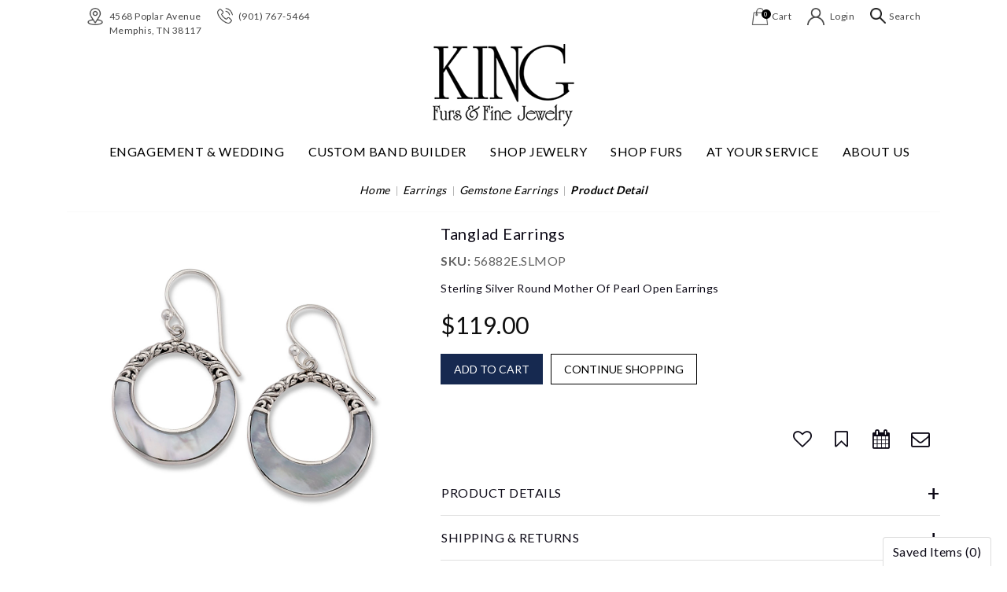

--- FILE ---
content_type: text/html; charset=UTF-8
request_url: https://www.kingfursandfinejewelry.com/earrings/gemstone-earrings/tanglad-earrings-56882eslmop.html
body_size: 15603
content:

<!DOCTYPE html>
<html lang="en">
<head>
    <meta http-equiv="Content-Type" content="text/html; charset=utf-8">
    <meta http-equiv="Lang" content="en">
    <meta name="author" content="">

    <meta name="viewport" content="width=device-width, initial-scale=1, maximum-scale=1">
    <title>Tanglad Earrings - 56882E.SLMOP</title>
	<meta name="keywords" content="Tanglad Earrings">
	<meta name="description" content="Sterling Silver Round Mother Of Pearl Open Earrings">
	<meta name="facebook-domain-verification"content="rnxozw57847ben2vxbhtyev029x9i">
	
			<meta property="og:type" content="website"><meta property="og:title" content="Tanglad Earrings"><meta property="og:description" content="Sterling Silver Round Mother Of Pearl Open Earrings"><meta property="og:url" content="https://www.kingfursandfinejewelry.com/earrings/gemstone-earrings/tanglad-earrings-56882eslmop.html"><meta property="og:image" content="https://www.kingfursandfinejewelry.com/upload/product/56882E.SLMOP.jpg"/><meta property="twitter:card" content="summary_large_image"><meta property="twitter:url" content="https://www.kingfursandfinejewelry.com/earrings/gemstone-earrings/tanglad-earrings-56882eslmop.html"><meta property="twitter:title" content="Tanglad Earrings"><meta property="twitter:description" content="Sterling Silver Round Mother Of Pearl Open Earrings"><meta property="twitter:image" content="https://www.kingfursandfinejewelry.com/upload/product/56882E.SLMOP.jpg"/>
	
            <link rel="canonical" href="https://www.kingfursandfinejewelry.com/earrings/gemstone-earrings/tanglad-earrings-56882eslmop.html" />
    	
            <meta name="robots" Content="index,follow" />
    
    <link rel="icon" href="https://www.kingfursandfinejewelry.com/images/favicon.png" type="image/png" sizes="32x32">

            <link rel="stylesheet preload" type="text/css" href="https://www.kingfursandfinejewelry.com/css/bootstrap.min.css">
        <link rel="stylesheet preload" type="text/css" href="https://www.kingfursandfinejewelry.com/css/owl.carousel.min.css">
    		<link rel="stylesheet preload" type="text/css" href="https://www.kingfursandfinejewelry.com/css/style.css">
		<link rel="stylesheet preload" type="text/css" href="https://www.kingfursandfinejewelry.com/css/custom.css?v=9570">
    	
	<link rel="stylesheet preload" type="text/css" href="https://cdnjs.cloudflare.com/ajax/libs/aos/2.2.0/aos.css">
        <link rel="stylesheet" href="https://code.jquery.com/ui/1.10.4/themes/smoothness/jquery-ui.css">
    	
	<link rel="stylesheet" type="text/css" href="https://www.kingfursandfinejewelry.com/css/style-home.css">
	<!--<link rel="stylesheet preload" type="text/css" href="https://www.kingfursandfinejewelry.com/css/animation.css">-->
	<link rel="stylesheet preload" href="https://www.kingfursandfinejewelry.com/css/font-awesome.min.css">
	
        <link rel="stylesheet preload" type="text/css" href="https://www.kingfursandfinejewelry.com/css/bootstrap-datetimepicker.css">
    <link rel="stylesheet" href="https://www.kingfursandfinejewelry.com/js/swiper/dist/css/swiper.min.css">
    	<link rel="preconnect" href="https://fonts.gstatic.com">
	<link href="https://fonts.googleapis.com/css2?family=Lato:wght@400;700&display=swap" rel="stylesheet preload">

	<script  src="https://www.kingfursandfinejewelry.com/js/jquery-3.2.1.min.js"></script>
        

    		
		<!-- Google Tag Manager -->
		<script>(function(w,d,s,l,i){w[l]=w[l]||[];w[l].push({'gtm.start':
		new Date().getTime(),event:'gtm.js'});var f=d.getElementsByTagName(s)[0],
		j=d.createElement(s),dl=l!='dataLayer'?'&l='+l:'';j.async=true;j.src=
		'https://www.googletagmanager.com/gtm.js?id='+i+dl;f.parentNode.insertBefore(j,f);
		})(window,document,'script','dataLayer','GTM-W7JMFF8');</script>
		<!-- End Google Tag Manager -->
		

		<script async src="https://www.googletagmanager.com/gtag/js?id=G-DKVEZS5R6M"></script>
		
		<script>
			window.dataLayer = window.dataLayer || [];
			function gtag(){dataLayer.push(arguments);}
			gtag('js', new Date());

			gtag('config', 'G-DKVEZS5R6M');
		</script>
		
    

<script type="application/javascript"  src="https://px.octillion.tv/pixel.png?pxid=66ec254a4bb02d1a97546e90&random=44tec593m19blo0l&erid={erid}&uid={uid}&email={email}&maid={maid}&advid={advid}&caid={caid}&segments={segments}&pagetitle={pagetitle}"></script>



                    
            <script>
                function validateSearch() {
                    if ($.trim($('#keyword').val()) == '') {
                        $('#keyword').focus();
                        alert('Please type an Item or Keyword to search.');
                        $('#keyword').val('');
                        $('#keyword').trigger('click');
                        return false;
                    } else {
                        return true
                    }
                }
            </script>
        
                        <script id="BreadcrumbListJson" type="application/ld+json"></script>
    
    <script> var _userway_config = { account: 'J2Pvt9fj9r' }; </script>
    <script src="https://cdn.userway.org/widget.js"></script>
</head>

<body>
<!-- Google Tag Manager (noscript) -->
<noscript><iframe src="https://www.googletagmanager.com/ns.html?id=GTM-W7JMFF8"	height="0" width="0" style="display:none;visibility:hidden"></iframe></noscript>
<!-- End Google Tag Manager (noscript) -->  

<header class="w-100 pull-left">
    <!--header top start here-->
                    <!--header top end here-->
    <!--header mid part start-->
    <div class="container-fluid fixedNav">
                    <div class="midHeader ">
                <div class="row d-flex align-items-center">
                    <div class="col-md-12  col-lg-12 col-12 mb-2 mob-FixedHeader">
                        <ul class="d-flex align-item-center justify-content-lg-end justify-content-md-center justify-content-between userProfile">
                              <li class="d-lg-none"> <a href="javascript:void(0);" class="btnNavToggle d-lg-none"><img alt="Menu" src="https://www.kingfursandfinejewelry.com/images/menu.png" width="32" height="22" /> </a></li>                            <li class="">
                                <a href="https://www.kingfursandfinejewelry.com/contact-us.html" title="Contact Us">
                                    <img src="https://www.kingfursandfinejewelry.com/images/map-icon.png" alt="Map" width="22" height="22" /> <span class="iconText"> 4568 Poplar Avenue <br> Memphis,  TN 38117 </span>
                                </a>
                            </li>
                            <li>
                                <a href="tel:(901) 767-5464"  title="(901) 767-5464">
                                    <img src="https://www.kingfursandfinejewelry.com/images/phone-icon.png" alt="Phone" width="20" height="20" /> <span class="iconText">  (901) 767-5464   </span>
                                </a>
                            </li>
                            <li class="ml-lg-auto"> <a href="https://www.kingfursandfinejewelry.com/cart.html" title="Cart"  ><img src="https://www.kingfursandfinejewelry.com/images/cart-icon.png" alt="Cart" width="22" height="22" /><span class="numberText">0</span><span class="iconText">Cart</span> </a></li>

                                                            <li>
                                    <a href="https://www.kingfursandfinejewelry.com/login-checkout.html" title="Login"   >
                                        <img src="https://www.kingfursandfinejewelry.com/images/user-icon.png" alt="Login" width="22" height="22" />
                                        <span class="iconText">Login</span>
                                    </a>
                                </li>
                                                        <li class="dropdown searchmobile"> <a href="javascript:void(0);"  title="search"   data-toggle="dropdown"><img src="https://www.kingfursandfinejewelry.com/images/search-icon.png" alt="Search" width="20" height="20"><span class="iconText"> Search</span></a>
                                <form action="https://www.kingfursandfinejewelry.com/site-search.html" method="POST"  onSubmit="return validateSearch();" class="search dropdown-menu">
                                    <div class="input-group">
                                        <input type="text" name="keyword" id="keyword" class="form-control" placeholder="Search For Jewelry">
                                        <div class="input-group-append">
                                            <button class="btn btn-primary" type="submit"><i class="fa fa-search"></i></button>
                                        </div>
                                    </div>
                                </form>
                            </li>
                        </ul>
                    </div>

                    <div class="col-lg-12 col-md-12  col-12 text-center">
                        <a href="https://www.kingfursandfinejewelry.com/" class="logo" title="King Furs and Fine Jewelry" ><img src="https://www.kingfursandfinejewelry.com/images/logo.webp" alt="King Furs and Fine Jewelry" /></a>

                    </div>

                </div>
            </div>
                <nav>

            <div class="navtication">
                <div class="navContainer">
                    <div id="mainNavigation">
                        <div class="mob-navHeader d-lg-none ">
                            <div class="siteLogo">
                                <a href="https://www.kingfursandfinejewelry.com/" title="King Furs and Fine Jewelry"><img  src="https://www.kingfursandfinejewelry.com/images/logo.webp" alt="King Furs and Fine Jewelry"></a>
                                <a href="javascript:void(0);" class="pull-right hideShowNav">
                                    <i class="fa fa-angle-left"></i></a>
                            </div>
                        </div>
                                                    <ul class="mainNavication">
                                <li><a title="Engagement & Wedding" href="javascript:;">Engagement & Wedding</a><div class="subnav-content"><div class="container-fluid"><div class="subnav-content-div"><div class="d-lg-none"><div class="dropdown-tittle">Engagement & Wedding<a title="Engagement & Wedding" href="javascript:;" class="pull-right drophideShowNav"><i class="fa fa-angle-left"></i></a></div></div><div class="nav-dropdown d-md-flex "><ul><li><a href="javascript:;" title="Shop By Shape"  target="_self">Shop By Shape</a><ol class="navContent"><li><a href="https://www.kingfursandfinejewelry.com/shop-by-shape/round-cut" target="_self" title="Round Cut">Round Cut</a></li><li><a href="https://www.kingfursandfinejewelry.com/shop-by-shape/princess-cut" target="_self" title="Princess Cut">Princess Cut</a></li><li><a href="https://www.kingfursandfinejewelry.com/shop-by-shape/oval-cut" target="_self" title="Oval Cut">Oval Cut</a></li><li><a href="https://www.kingfursandfinejewelry.com/shop-by-shape/cushion-cut" target="_self" title="Cushion Cut">Cushion Cut</a></li><li><a href="https://www.kingfursandfinejewelry.com/shop-by-shape/pear-cut" target="_self" title="Pear Cut">Pear Cut</a></li><li><a href="https://www.kingfursandfinejewelry.com/shop-by-shape/marquise-cut" target="_self" title="Marquise Cut">Marquise Cut</a></li><li><a href="https://www.kingfursandfinejewelry.com/shop-by-shape/emerald-cut" target="_self" title="Emerald Cut">Emerald Cut</a></li></ol></li></ul><ul><li><a href="javascript:;" title="Shop By Style"  target="_self">Shop By Style</a><ol class="navContent"><li><a href="https://www.kingfursandfinejewelry.com/shop-by-style/solitaire" target="_self" title="Solitaire">Solitaire</a></li><li><a href="https://www.kingfursandfinejewelry.com/shop-by-style/halo" target="_self" title="Halo">Halo</a></li><li><a href="https://www.kingfursandfinejewelry.com/shop-by-style/classic" target="_self" title="Classic">Classic</a></li><li><a href="https://www.kingfursandfinejewelry.com/shop-by-style/vintage" target="_self" title="Vintage">Vintage</a></li><li><a href="https://www.kingfursandfinejewelry.com/shop-by-style/diamond-accented" target="_self" title="Diamond Accented">Diamond Accented</a></li><li><a href="https://www.kingfursandfinejewelry.com/shop-by-style/3-stone" target="_self" title="3 Stone">3 Stone</a></li></ol></li></ul><ul><li><a href="javascript:;" title="Shop By Category"  target="_self">Shop By Category</a><ol class="navContent"><li><a href="https://www.kingfursandfinejewelry.com/page/custom-ring-builder.html" target="_self" title="Design Your Ring">Design Your Ring</a></li><li><a href="https://www.kingfursandfinejewelry.com/shop-by-category/diamond-settings-mounts" target="_self" title="Diamond Settings & Mounts">Diamond Settings & Mounts</a></li><li><a href="https://www.kingfursandfinejewelry.com/page/custom-engagement-rings.html" target="_self" title="Custom Engagement Rings">Custom Engagement Rings</a></li><li><a href="https://www.kingfursandfinejewelry.com/shop-by-category/preset-engagement-rings" target="_self" title="Preset Engagement Rings">Preset Engagement Rings</a></li><li><a href="https://www.kingfursandfinejewelry.com/shop-by-category/ladies-wedding-bands" target="_self" title="Ladies Wedding Bands">Ladies Wedding Bands</a></li><li><a href="https://www.kingfursandfinejewelry.com/page/custom-band-builder.html" target="_self" title="Custom Band Builder">Custom Band Builder</a></li><li><a href="https://www.kingfursandfinejewelry.com/shop-by-category/ladies-diamond-bands" target="_self" title="Ladies Diamond Bands">Ladies Diamond Bands</a></li><li><a href="https://www.kingfursandfinejewelry.com/shop-by-category/inserts-and-wraps" target="_self" title="Inserts And Wraps">Inserts And Wraps</a></li><li><a href="https://www.kingfursandfinejewelry.com/shop-by-category/men-s-diamond-bands" target="_self" title="Men's Diamond Bands">Men's Diamond Bands</a></li></ol></li></ul><ul><li><a href="https://www.kingfursandfinejewelry.com/bridal-designers" title="Bridal Designers"  target="_self">Bridal Designers</a><ol class="navContent"><li><a href="https://www.kingfursandfinejewelry.com/bridal-designers/true-romance-bridal-collection" target="_self" title="True Romance Bridal Collection">True Romance Bridal Collection</a></li><li><a href="https://www.kingfursandfinejewelry.com/bridal-designers/true-romance-wedding-collection" target="_self" title="True Romance Wedding Collection">True Romance Wedding Collection</a></li><li><a href="https://www.kingfursandfinejewelry.com/page/malo.html" target="_self" title="Malo">Malo</a></li><li><a href="https://www.kingfursandfinejewelry.com/bridal-designers/costar" target="_self" title="Costar">Costar</a></li></ol></li></ul><ul><li><a href="https://www.kingfursandfinejewelry.com/diamonds" title="Diamonds"  target="_self">Diamonds</a><ol class="navContent"><li><a href="https://www.kingfursandfinejewelry.com/design-your-own-ring/choose-your-diamond" target="_self" title="Diamond Search">Diamond Search</a></li><li><a href="https://www.kingfursandfinejewelry.com/find-a-lab-created-diamond.html" target="_self" title="Lab Grown Diamonds">Lab Grown Diamonds</a></li><li><a href="https://www.kingfursandfinejewelry.com/page/lab-grown-diamond-facts.html" target="_self" title="Lab Grown Diamond Education">Lab Grown Diamond Education</a></li></ol></li></ul></div></div></div></div></li><li><a title="Custom Band Builder" href="/page/custom-band-builder.html">Custom Band Builder</a></li><li><a title="Shop Jewelry" href="javascript:;">Shop Jewelry</a><div class="subnav-content"><div class="container-fluid"><div class="subnav-content-div"><div class="d-lg-none"><div class="dropdown-tittle">Shop Jewelry<a title="Shop Jewelry" href="javascript:;" class="pull-right drophideShowNav"><i class="fa fa-angle-left"></i></a></div></div><div class="nav-dropdown d-md-flex "><ul><li><a href="javascript:;" title="Rings"  target="_self">Rings</a><ol class="navContent"><li><a href="https://www.kingfursandfinejewelry.com/rings/diamond-rings" target="_self" title="Diamond Rings">Diamond Rings</a></li><li><a href="https://www.kingfursandfinejewelry.com/rings/gemstone-rings" target="_self" title="Gemstone Rings">Gemstone Rings</a></li><li><a href="https://www.kingfursandfinejewelry.com/rings/gold-silver-rings" target="_self" title="Gold & Silver Rings">Gold & Silver Rings</a></li></ol></li></ul><ul><li><a href="javascript:;" title="Earrings"  target="_self">Earrings</a><ol class="navContent"><li><a href="https://www.kingfursandfinejewelry.com/earrings/diamond-earrings" target="_self" title="Diamond Earrings">Diamond Earrings</a></li><li><a href="https://www.kingfursandfinejewelry.com/earrings/gemstone-earrings" target="_self" title="Gemstone Earrings">Gemstone Earrings</a></li><li><a href="https://www.kingfursandfinejewelry.com/earrings/gold-silver-earrings" target="_self" title="Gold & Silver Earrings">Gold & Silver Earrings</a></li></ol></li></ul><ul><li><a href="javascript:;" title="Necklaces & Pendants"  target="_self">Necklaces & Pendants</a><ol class="navContent"><li><a href="https://www.kingfursandfinejewelry.com/necklaces-pendants/diamond-pendants-necklaces" target="_self" title="Diamond Pendants & Necklaces">Diamond Pendants & Necklaces</a></li><li><a href="https://www.kingfursandfinejewelry.com/necklaces-pendants/gemstone-pendants-necklaces" target="_self" title="Gemstone Pendants & Necklaces">Gemstone Pendants & Necklaces</a></li><li><a href="https://www.kingfursandfinejewelry.com/necklaces-pendants/gold-silver-pendants-necklaces" target="_self" title="Gold & Silver Pendants & Necklaces">Gold & Silver Pendants & Necklaces</a></li></ol></li></ul><ul><li><a href="javascript:;" title="Bracelets"  target="_self">Bracelets</a><ol class="navContent"><li><a href="https://www.kingfursandfinejewelry.com/bracelets/diamond-bracelets" target="_self" title="Diamond Bracelets">Diamond Bracelets</a></li><li><a href="https://www.kingfursandfinejewelry.com/bracelets/gemstone-bracelets" target="_self" title="Gemstone Bracelets">Gemstone Bracelets</a></li><li><a href="https://www.kingfursandfinejewelry.com/bracelets/gold-silver-bracelets" target="_self" title="Gold & Silver Bracelets">Gold & Silver Bracelets</a></li></ol></li></ul><ul><li><a href="javascript:;" title="Shop Collections"  target="_self">Shop Collections</a><ol class="navContent"><li><a href="https://www.kingfursandfinejewelry.com/shop-collections/sets" target="_self" title="Sets">Sets</a></li></ol></li></ul><ul><li><a href="https://www.kingfursandfinejewelry.com/fashion-designers" title="Fashion Designers"  target="_self">Fashion Designers</a><ol class="navContent"><li><a href="https://www.kingfursandfinejewelry.com/fashion-designers/bellarri" target="_self" title="Bellarri">Bellarri</a></li><li><a href="https://www.kingfursandfinejewelry.com/fashion-designers/samuel-b" target="_self" title="Samuel B">Samuel B</a></li><li><a href="https://www.kingfursandfinejewelry.com/fashion-designers/madison-l" target="_self" title="Madison L">Madison L</a></li><li><a href="https://www.kingfursandfinejewelry.com/fashion-designers/jye-collection" target="_self" title="Jye Collection">Jye Collection</a></li><li><a href="https://www.kingfursandfinejewelry.com/fashion-designers/lolovivi" target="_self" title="Lolovivi">Lolovivi</a></li></ol></li></ul></div></div></div></div></li><li><a title="Shop Furs" href="javascript:;">Shop Furs</a><div class="subnav-content"><div class="container-fluid"><div class="subnav-content-div"><div class="d-lg-none"><div class="dropdown-tittle">Shop Furs<a title="Shop Furs" href="javascript:;" class="pull-right drophideShowNav"><i class="fa fa-angle-left"></i></a></div></div><div class="nav-dropdown d-md-flex "><ul><li><a href="javascript:;" title="Shop By Style"  target="_self">Shop By Style</a><ol class="navContent"><li><a href="https://www.kingfursandfinejewelry.com/shop-by-fur-style/jackets" target="_self" title="Jackets">Jackets</a></li><li><a href="https://www.kingfursandfinejewelry.com/shop-by-fur-style/strollers" target="_self" title="Strollers">Strollers</a></li><li><a href="https://www.kingfursandfinejewelry.com/shop-by-fur-style/full-length-coats" target="_self" title="Full Length Coats">Full Length Coats</a></li><li><a href="https://www.kingfursandfinejewelry.com/shop-by-fur-style/capes-and-stoles" target="_self" title="Capes And Stoles">Capes And Stoles</a></li><li><a href="https://www.kingfursandfinejewelry.com/shop-by-fur-style/mens" target="_self" title="Men's">Men's</a></li><li><a href="https://www.kingfursandfinejewelry.com/shop-by-fur-style/vests" target="_self" title="Vests">Vests</a></li></ol></li></ul></div></div></div></div></li><li><a title="At Your Service" href="javascript:;">At Your Service</a><div class="subnav-content"><div class="container-fluid"><div class="subnav-content-div"><div class="d-lg-none"><div class="dropdown-tittle">At Your Service<a title="At Your Service" href="javascript:;" class="pull-right drophideShowNav"><i class="fa fa-angle-left"></i></a></div></div><div class="nav-dropdown d-md-flex "><ul><li><a href="javascript:;" title="Jewelry Services"  target="_self">Jewelry Services</a><ol class="navContent"><li><a href="https://www.kingfursandfinejewelry.com/page/jewelry-repair.html" target="_self" title="Jewelry Repair">Jewelry Repair</a></li><li><a href="https://www.kingfursandfinejewelry.com/design-your-own.html" target="_self" title="Custom Design">Custom Design</a></li><li><a href="https://www.kingfursandfinejewelry.com/page/finance-payment-options.html" target="_self" title="Finance & Payment Options">Finance & Payment Options</a></li><li><a href="https://www.kingfursandfinejewelry.com/page/gold-buying.html" target="_self" title="Gold Buying">Gold Buying</a></li><li><a href="https://www.kingfursandfinejewelry.com/page/insurance-evaluations.html" target="_self" title="Insurance & Appraisals">Insurance & Appraisals</a></li><li><a href="https://www.kingfursandfinejewelry.com/book-an-appointment.html" target="_self" title="Shop By Appointment">Shop By Appointment</a></li></ol></li></ul><ul><li><a href="https://www.kingfursandfinejewelry.com/page/education.html" title="Jewelry Education"  target="_self">Jewelry Education</a><ol class="navContent"><li><a href="https://www.kingfursandfinejewelry.com/page/diamond-education.html" target="_self" title="Diamond Education">Diamond Education</a></li><li><a href="https://www.kingfursandfinejewelry.com/education-gemstones.html" target="_self" title="Gemstone Education">Gemstone Education</a></li><li><a href="https://www.kingfursandfinejewelry.com/page/pearl-education.html" target="_self" title="Pearl Education">Pearl Education</a></li><li><a href="https://www.kingfursandfinejewelry.com/page/metal-education.html" target="_self" title="Jewelry Metals Education">Jewelry Metals Education</a></li><li><a href="https://www.kingfursandfinejewelry.com/page/jewelry-buying-guide.html" target="_self" title="Engagement Buying Guide">Engagement Buying Guide</a></li></ol></li></ul><ul><li><a href="javascript:;" title="Fur Services"  target="_self">Fur Services</a><ol class="navContent"><li><a href="https://www.kingfursandfinejewelry.com/page/fur-storage.html" target="_self" title="Fur Storage">Fur Storage</a></li><li><a href="https://www.kingfursandfinejewelry.com/page/fur-care.html" target="_self" title="Fur Care">Fur Care</a></li><li><a href="https://www.kingfursandfinejewelry.com/page/fur-restyling-and-repair.html" target="_self" title="Fur Restyling & Repair">Fur Restyling & Repair</a></li></ol></li></ul></div></div></div></div></li><li><a title="About Us" href="#">About Us</a><div class="subnav-content"><div class="container-fluid"><div class="subnav-content-div"><div class="d-lg-none"><div class="dropdown-tittle">About Us<a title="About Us" href="#" class="pull-right drophideShowNav"><i class="fa fa-angle-left"></i></a></div></div><div class="nav-dropdown d-md-flex "><ul><li><a href="javascript:;" title="Store Information"  target="_self">Store Information</a><ol class="navContent"><li><a href="https://www.kingfursandfinejewelry.com/page/about-us.html" target="_self" title="About Us">About Us</a></li><li><a href="https://www.kingfursandfinejewelry.com/contact-us.html" target="_self" title="Hours & Contact">Hours & Contact</a></li><li><a href="https://www.kingfursandfinejewelry.com/our-team.html" target="_self" title="Our Team">Our Team</a></li><li><a href="https://www.kingfursandfinejewelry.com/book-an-appointment.html" target="_self" title="Shop By Appointment">Shop By Appointment</a></li><li><a href="https://www.kingfursandfinejewelry.com/news-event.html" target="_self" title="News & Events">News & Events</a></li></ol></li></ul><ul><li><a href="javascript:;" title="Helpful Links"  target="_self">Helpful Links</a><ol class="navContent"><li><a href="https://www.kingfursandfinejewelry.com/page/shipping.html" target="_self" title="Shipping Policy">Shipping Policy</a></li><li><a href="https://www.kingfursandfinejewelry.com/page/returns-policy.html" target="_self" title="Returns Policy">Returns Policy</a></li><li><a href="https://www.kingfursandfinejewelry.com/order-status.html" target="_self" title="Order Status">Order Status</a></li><li><a href="https://www.kingfursandfinejewelry.com/page/terms.html" target="_self" title="Terms & Conditions">Terms & Conditions</a></li><li><a href="https://www.kingfursandfinejewelry.com/blog/" target="_self" title="Blog">Blog</a></li><li><a href="https://www.kingfursandfinejewelry.com/page/conflict-diamonds.html" target="_self" title="Kimberley Process">Kimberley Process</a></li></ol></li></ul></div></div></div></div></li>
                            </ul>
                                            </div>
                </div>
            </div>
        </nav>
    </div>
</header>


<div class="body-container">
    <div class="container">
                    <!--Breadcrumb Starts Here -->
            <div class="breadcrumbWrapper w-100">
                <ul class="breadcrumb d-flex justify-content-center">
                    <li><a href="https://www.kingfursandfinejewelry.com/" title="Home">Home</a></li><li><a href="javascript:;" title="Earrings">Earrings</a></li><li><a href="https://www.kingfursandfinejewelry.com/earrings/gemstone-earrings" title="Gemstone Earrings">Gemstone Earrings</a></li><li><strong>Product Detail</strong></li>
                </ul>
            </div>
            <!--Breadcrumb Ends Here -->
                            <script src="https://www.google.com/recaptcha/api.js?onload=CaptchaCallback&render=explicit" async defer></script>


<script type="text/javascript">
   
    var CaptchaCallback = function() {    
    grecaptcha.render('RecaptchaField4', {'sitekey' : '6LdetAocAAAAAL3Mgs8N5vif_bdkFoN4YQfRetbE'});
    grecaptcha.render('RecaptchaField5', {'sitekey' : '6LdetAocAAAAAL3Mgs8N5vif_bdkFoN4YQfRetbE'});
    grecaptcha.render('RecaptchaField6', {'sitekey' : '6LdetAocAAAAAL3Mgs8N5vif_bdkFoN4YQfRetbE'});
    };
</script>

<!--<script src="https://ajax.googleapis.com/ajax/libs/jquery/1.11.3/jquery.min.js"></script>-->
<script type="text/javascript">var site_path = 'https://www.kingfursandfinejewelry.com/'; var dd;</script>

<script type="text/javascript" src="https://www.kingfursandfinejewelry.com/js/prod_detail.js"></script>



<div id="productDetailContainer">
    
    <div class="row">
        <div class="col-md-5  col-12">
            <!--Product Preview Box Starts Here -->
             <div class="productPreviewBox">
     <div class="currentAngle">
         <img id="mainAngle" src="https://www.kingfursandfinejewelry.com/upload/product/56882E.SLMOP.jpg"
                 data-zoom-image="https://www.kingfursandfinejewelry.com/upload/product/56882E.SLMOP.jpg"
                 alt="Tanglad Earrings" 
              />
     </div>

     
     
     <ul class="productAnglesList" id="productAnglesList">
         <li>
                          <a href="#" class="elevatezoom-gallery" data-update=""
                 data-image="https://www.kingfursandfinejewelry.com/upload/product/56882E.SLMOP.jpg"
                 data-zoom-image="https://www.kingfursandfinejewelry.com/upload/product/56882E.SLMOP.jpg">
                 <img alt="Tanglad Earrings" id="img_01"
                         src="https://www.kingfursandfinejewelry.com/timthumb/timthumb.php?src=https://www.kingfursandfinejewelry.com/upload/product/56882E.SLMOP.jpg&w=70">
                 </a>
             
         </li>

                  
         


     </ul>
 </div>
 <div style="clear:both;"></div>


 
     <script>
         function changeBigBox(imageLarge) {
             //document.getElementById('bigBox').href=imageLarge;
             $('#mainImageSrc').attr("src", imageLarge);
             $('#mainImageSrc').attr("alt", imageLarge);
             $('#mainImageHref').attr("href", imageLarge);
         }
     </script>
 

      
         <script>
             dataLayer.push({ ecommerce: null }); // Clear the previous ecommerce object.
             dataLayer.push({
                 event: "view_item",
                 ecommerce: {
                     currency: "USD",
                     value: 119.00,
                     items: [{
                         item_id: "56882E.SLMOP",
                         item_name: "Tanglad Earrings",
                         price: 119.00,
                         quantity: 1
                     }]
                 }
             });
         </script>

         <script>
             function event_add_to_cart() {
                 dataLayer.push({ ecommerce: null }); // Clear the previous ecommerce object.
                 dataLayer.push({
                     event: "add_to_cart",
                     ecommerce: {
                         currency: "USD",
                         value: 119.00,
                         items: [{
                             item_id: "56882E.SLMOP",
                             item_name: "Tanglad Earrings",
                             price: 119.00,
                             quantity: 1
                         }]
                     }
                 });
             }
         </script>
     

            <!--Product Preview Box Ends Here -->

            <div class="columnFull MB0">
                <div class="d-flex w-100 justify-content-between align-items-center pb-4 socialfooter">
                    <!--<ul class="socialPluginList">-->
                    <ul>
                        <li>
                            <a title="Facebook" rel="nofollow"
                               onclick="fbs_click('https://www.kingfursandfinejewelry.com/earrings/gemstone-earrings/tanglad-earrings-56882eslmop.html', 'Tanglad Earrings')" href="javascript:;">
                                <i class="fa fa-facebook"></i>
                            </a>
                        </li>
                        <li>
                            <a title="Twitter" rel="nofollow"
                               onclick="twitter_click('https://www.kingfursandfinejewelry.com/earrings/gemstone-earrings/tanglad-earrings-56882eslmop.html', 'Tanglad Earrings')" href="javascript:;">
                               <img alt="twitter" src="https://www.kingfursandfinejewelry.com/images/twitter.png" width="17px">
                            </a>
                        </li>
                        <li>
                            <a title="Pintrest"
                               onclick="pinterest_click('https://www.kingfursandfinejewelry.com/earrings/gemstone-earrings/tanglad-earrings-56882eslmop.html', 'Tanglad Earrings', 'https://www.kingfursandfinejewelry.com/upload/product/56882E.SLMOP.jpg')"
                               href="javascript:;" rel="nofollow">
                                <i class="fa fa-pinterest"></i>
                            </a>
                        </li>
                    </ul>
                    
                    <p class="mb-0 ml-md-auto pt-4 pt-md-0">
                        For any information, call us at 
                        <strong><a href="tel:+1 901-767-5464">+1 901-767-5464</a></strong>
                    </p>

                    
                </div>

                <div class="clearfix btnRequestsGroup">
                    <div class="row btnRequests nav-tabs" role="tablist">
                        <!-- CONVERTING SAVED ITEM INTO ARRAY -->
                                                                        <!-- END -->
                    </div>
                </div>
            </div>
        </div>

        <div class="col-md-7 col-12">
            <div class="productDetail">
                <h1 class="productTitle">Tanglad Earrings</h1>
                <h2 class="productSku"><strong>SKU:</strong> 56882E.SLMOP</h2>
                <p class="productDesc">Sterling Silver Round Mother Of Pearl Open Earrings</p>

                
                <input type="hidden" name="EMI" id="EMI" value="1">
                <input type="hidden" name="ProId" id="ProId" value="2423">
                <input type="hidden" name="Price" id="Price" value="119.00">
                <input type="hidden" name="actualPrice" id="actualPrice" value="119.00">

                <form method="post" action="https://www.kingfursandfinejewelry.com/cart.html" name="form" onsubmit="return validate();">
				
                    <input type="hidden" name="ringType" value="R">
                    <input type="hidden" name="productType" value="earrings">
                    <input type="hidden" name="available_fur_size" value="">
                    <input type="hidden" name="to_do" value="add">
                    <input type="hidden" name="addMatchingBand" value="">
                    <input type="hidden" name="ProductID" id="ProductID" value="2423">
                    <input type="hidden" name="sku" id="sku" value="56882E.SLMOP">

                    <h3 class="productPrice" id="TotalPricePlaceHolder">
                                                    
                            <span>$119.00</span>
                                                                        </h3>

                    
                    <div id="affirmContainer">
                        <p class="affirm-as-low-as" data-page-type="product" data-amount="11900"></p>
                    </div>
                    
                                        
                                        
                   
                        
                    
                                        <!--Action Button Box -->

                    <div class="btnGroup d-flex w-100 flex-wrap">
                                                    <input border="0" type="Submit" value="Add to Cart" alt="Add To Cart" class="btn btn-primary btn-lg" title="Add To Cart" onclick="event_add_to_cart();">
							
                                                    
                        
                        <input type="button" value="Continue Shopping" class="btn btn-default btn-lg" onclick="javascript:location.href='https://www.kingfursandfinejewelry.com/earrings/gemstone-earrings'">
                    </div>
                </form>
            </div>
            
            <div class="otherActions d-flex w-100">                    
                        <div class="btn-group mx-auto mx-lg-0">
                            
                                                        
                            <a class="btn tagInfo" href="javascript:void(0);" onclick="return validateWishList();" data-title="Add to Wishlist"><i class="fa fa-heart-o"></i></a>  
                                                       
                                                        
                            <div id="product_detail_quick_list_2423">
                                                            <a class="btn tagInfo btnSaveForLater" href="javascript:;" title="" data-title="Compare" onclick="updateQuickList('2423', 'add');"><i class="fa fa-bookmark-o"></i></a>
                                                        </div>
                            
                            <a class="btn tagInfo" data-target="#modal-requestViewing" data-toggle="modal" href="javascript:void(0)" title="" data-title="Request Viewing"><i class="fa fa-calendar" aria-hidden="true"></i></a>

                            <a class="btn tagInfo" data-target="#modal-emailFriend" data-toggle="modal" href="javascript:void(0)" title="" data-title="Email to Friend"><i class="fa fa-envelope-o"></i></a>
                        </div>

                        <!-- Modals Wrapper Starts Here -->
                        <div class="modalsWrapper">
                            <div class="modal fade modal-writeReview" id="modal-writeReview" tabindex="-1" role="dialog">
                                <div class="modal-dialog modal-dialog-centered" role="document">
                                    <div class="modal-content">
                                        <div class="modal-header">
                                            <h5 class="modal-title">Write a Review</h5>
                                            <button type="button" class="close" data-dismiss="modal" aria-label="Close">
                                                <span aria-hidden="true"><i class="fa fa-times"></i></span>
                                            </button>
                                        </div>
                                        <div class="modal-body">
                                            <div id="review">
                                                <form id="form1">
                                                    <input type="hidden" name="rating" id="rating">
                                                    <input type="hidden" name="reviewFor" id="reviewFor" value="j">

                                                    <div class="form-group">
                                                        <div class="d-flex align-items-center">
                                                            <label class="w-25">Rate</label>
                                                            <ul class="star-rating">
                                                                <li style="width:0px;" class="current-rating" id="current-rating">Currently 3.5/5 Stars.</li>
                                                                <li><a href="javascript:void(0);" title="1 star out of 5" class="one-star" onclick="ratingValue('1');">1</a></li>
                                                                <li><a href="javascript:void(0);" title="2 stars out of 5" class="two-stars" onclick="ratingValue('2');">2</a></li>
                                                                <li><a href="javascript:void(0);" title="3 stars out of 5" class="three-stars" onclick="ratingValue('3');">3</a></li>
                                                                <li><a href="javascript:void(0);" title="4 stars out of 5" class="four-stars" onclick="ratingValue('4');">4</a></li>
                                                                <li><a href="javascript:void(0);" title="5 stars out of 5" class="five-stars" onclick="ratingValue('5');">5</a></li>
                                                            </ul>
                                                        </div>
                                                        <span class="fldMsg-error" style="display:none;" id="rating_err">Please Rate the Review</span>
                                                    </div>

                                                    <div class="form-group">
                                                        <div class="d-flex align-items-center">
                                                            <label class="w-25">Name <span class="text-danger">*</span></label>
                                                            <input type="text" name="review_name" id="review_name" class="form-control w-75" value="">
                                                        </div>
                                                        <span class="fldMsg-error" style="display:none;" id="review_name_err">Please Enter Name</span>
                                                    </div>

                                                    <div class="form-group">
                                                        <div class="d-flex align-items-center">
                                                            <label class="w-25">Email <span class="text-danger">*</span></label>
                                                            <input type="text" name="review_email" id="review_email" class="form-control w-75" value="">
                                                        </div>
                                                        <span class="fldMsg-error" style="display:none;" id="review_email_err">Enter Valid Email</span>
                                                    </div>

                                                    <div class="form-group">
                                                        <div class="d-flex align-items-center">
                                                            <label class="w-25">Review <span class="text-danger">*</span></label>
                                                            <textarea cols="" name="review_text" id="review_text" class="form-control w-75"></textarea>    
                                                        </div>
                                                        <span class="fldMsg-error" style="display:none;" id="review_text_err">Please Enter Review</span>
                                                    </div>

                                                    <div class="form-group">
                                                        <div class="d-flex align-items-center">
                                                            <label class="w-25">Captcha <span class="text-danger">*</span></label>
                                                            <div class="g-recaptcha" id="RecaptchaField4"></div>
                                                            <span id="code_v" class="fldMsg center text-danger"><span id="msg_div_code"></span></span>
                                                        </div>
                                                        <span class="fldMsg-error" style="display:none;" id="captcha_err">CAPTCHA Required</span>
                                                    </div>
                                                    <hr>

                                                    <div class="form-group text-center">
                                                        <input type="button" name="review" value="Add Review" onclick="return addReview();" class="btn btn-primary">
                                                    </div>
                                                </form>
                                            </div>

                                            <div id="loading_img" style="display:none; text-align:center;">
                                                <img alt="Ajax Loader" src="https://www.kingfursandfinejewelry.com/images/ajax-loader-new.gif"><br><strong>Adding Review</strong>
                                            </div>

                                            <div id="success_msg" class="alert alert-success" style="display:none;">
                                                Thanks for adding review. It will be published shortly.
                                            </div>
                                        </div>
                                    </div>
                                </div>
                            </div>

                            <div class="modal fade modal-requestViewing" id="modal-requestViewing" tabindex="-1" role="dialog" style="display: none;" aria-hidden="true">
                                <div class="modal-dialog modal-dialog-centered" role="document">
                                    <div class="modal-content">
                                        <div class="modal-header">
                                            <h5 class="modal-title">Request Viewing</h5>
                                            <button type="button" class="close" data-dismiss="modal" aria-label="Close">
                                                <span aria-hidden="true"><i class="fa fa-times"></i></span>
                                            </button>
                                        </div>
                                        
                                        <div class="modal-body">
                                            <div id="loading_img1" style="display:none; margin:0px 195px; text-align:center;"><img alt="Ajax Loader" src="https://www.kingfursandfinejewelry.com/images/ajax-loader-new.gif" /><br /><strong>Sending...</strong></div>
<div id="msg_div_success_main" style="display:none;">
    <font color="#ff0000" face="Arial, Helvetica, sans-serif" style="text-align:center;">
        <div id="msg_div_success_inner" class="text-success">Sample Message</div>
    </font>
</div>

<input type="hidden" name="stoneID" id="stoneID" value="2423">
<input type="hidden" name="addDiamondID" id="addDiamondID" value="">
<input type="hidden" name="productType" id="productType" value="earrings">
<input type="hidden" name="priceType" id="priceType" value="online">
<input type="hidden" name="flag" id="flag" value="">


<div id="requestaviewing">
    <div class="row onlyLabel bg-light border-bottom">
        <div class="col-12">
            <h2 class="title">
                Jewelry Information 
            </h2>
            <label>Name:</label>Tanglad Earrings<br>
            <label>SKU:</label>56882E.SLMOP
                    </div>
    </div>
                          
    <div class="row">
        <div class="col-12 col-md-6 pr-md-2">
            <div class="form-group">
                <label>
                    First Name * <span id="fname" class="fldMsg text-danger"><span id="msg_div_fname"></span></span>
                </label>
                <input name="firstName" id="firstName" maxlength="35" type="text" class="form-control w-100" value="">
            </div>
        </div>
        <div class="col-12 col-md-6 pl-md-2">
            <div class="form-group">
                <label>Last Name * <span id="lname" class="fldMsg text-danger"><span id="msg_div_lname"></span></span></label>
                <input name="lastName" id="lastName" maxlength="35" type="text" class="form-control" value="">
            </div>
        </div>

        <div class="col-12 col-md-6 pr-md-2">
            <div class="form-group">
                <label>Your E-mail <span id="email_v" class="fldMsg text-danger"><span id="msg_div_email"></span></span></label>
                <input name="eMail" id="eMail" maxlength="150" type="text" class="form-control" value="">
            </div>
        </div>

        <div class="col-12 col-md-6 pl-md-2">
            <div class="form-group">
                <label>Telephone <span id="tphone" class="fldMsg text-danger"><span id="msg_div_tphone"></span></span></label>
                <input name="telephone" id="telephone" maxlength="35" type="text" class="form-control" value="">
            </div>
        </div>
    </div>
    
        <input type="hidden" name="storeLocation" id="storeLocation" value="" />
        
    <div class="form-group">
        <label>Comment: <div id="message_comments" class="fldMsg text-danger"></div></label>
        <textarea name="comments" id="comments" rows="" class="form-control"></textarea>
    </div>
    <div class="form-group d-flex justify-content-center">
        <div class="g-recaptcha" id="RecaptchaField5"></div>
        <span class="fldMsg center text-danger captcha-err" id="msg_div_code"></span>
    </div>
    <hr>
    <div class="form-group d-flex justify-content-center">
        <a href="javascript:void(0);" onClick="javascript:openRequestViewing('https://www.kingfursandfinejewelry.com/request_viewing_ajax.php','https://www.kingfursandfinejewelry.com/');"
            class="btn btn-primary col-12 col-md-4">
            SEND
        </a>
    </div>
</div>
                                        </div>
                                      
                                        <div id="request_viewing_loading_img" style="display:none; text-align:center;">
                                            <img alt="Ajax Loader" src="https://www.kingfursandfinejewelry.com/images/ajax-loader-new.gif"><br><strong>Loding...</strong>
                                        </div>
                                    </div>
                                </div>
                            </div>

                            <div class="modal fade modal-emailFriend" id="modal-emailFriend" tabindex="-1" role="dialog" style="display: none;" aria-hidden="true">
                                <div class="modal-dialog modal-dialog-centered" role="document">
                                    <div class="modal-content">
                                        <div class="modal-header">
                                            <h5 class="modal-title">Email to Friend</h5>
                                            <button type="button" class="close" data-dismiss="modal" aria-label="Close">
                                                <span aria-hidden="true"><i class="fa fa-times"></i></span>
                                            </button>
                                        </div>
                                        <div class="modal-body">
                                            <div id="loading_img1" style="display:none; margin:0px 195px; text-align:center;"><img alt="Ajax Loader" src="https://www.kingfursandfinejewelry.com/images/ajax-loader-new.gif" /><br /><strong>Sending...</strong></div>
<div id="msg_div_success_inner2" class="alert alert-success" style="display:none;"><strong></strong></div>
<div id="emailtoafriend">
    <div class="row onlyLabel bg-light border-bottom">
        <div class="col-12">
            Your e-mail will only be used to indicate who this e-mail is from unless you
            choose to receive special offers and gift ideas from  above.
        </div>
    </div>

    <div class="form-group">
        <label>
            To: *
            <span class="fldMsg text-info d-flex">
                (Enter e-mail addresses separated by commas.)
                <div id="toemails_v" class="text-danger ml-3" style="display: none;">
                    (<div id="msg_div1" class="d-inline-block">SampleMessage</div>)
                </div>
            </span>
        </label>
        <textarea name="toEmails" id="toEmails" rows="" class="form-control"></textarea>
    </div>
    <div class="form-group">
        <label>Message:</label>
        <textarea name="message" id="message" rows="" class="form-control"></textarea>
        <div id="message_v" class="fldMsg text-danger"></div>
    </div>

    <div class="row">
        <div class="col-12 col-md-6 pr-md-2">
            <div class="form-group">
                <label>Your Name: *</label>
                <input name="fromName" id="fromName" maxlength="35" type="text" class="form-control" value="">
                <div id="fromname_v" class="fldMsg text-danger" style="display: none">
                    <div id="msg_div2">SampleMessage</div>
                </div>
            </div>
        </div>
        <div class="col-12 col-md-6 pl-md-2">
            <div class="form-group">
                <label>Your E-mail Address: *</label>
                <input name="fromEmail" id="fromEmail" maxlength="150" type="text" class="form-control" value="">
                <div id="fromemail_v" class="fldMsg text-danger" style="display: none">
                    <div id="msg_div3">SampleMessage</div>
                </div>
            </div>
        </div>
    </div>

    <div class="form-group">
        <label>
            <input id="subscribe" name="subscribe" value="1" checked="checked" type="checkbox" class="nostyle">
            Receive special offers and gift ideas from 
        </label>
        <label>
            <input id="carbonCopy" name="carbonCopy" value="1" checked="checked" type="checkbox" class="nostyle">
            Send me a copy of this e-mail.
        </label>
    </div>
    
   
    <div class="form-group d-flex justify-content-center">
        <div class="g-recaptcha" id="RecaptchaField6"></div>
        <span id="msg_div_code_frnd"></span>
    </div>
    
    
    <hr>
    <div class="form-group d-flex justify-content-between">
        <input type="hidden" name="ProductID" id="ProductID" value="">
        <input id="pagename" name="pagename" value="product_details" type="hidden">
        <input id="productType" name="productType" value="earrings" type="hidden">
        <input id="categoryId" name="categoryId" value="53" type="hidden">
        <input id="catID" name="catID" value="53" type="hidden">  
        <input type="hidden" name="diamondType" id="diamondType" value="" />
        <small class="text-danger">* Required Field</small>
        <a href="javascript:void(0);" onClick="javascript:openEmailFriend('https://www.kingfursandfinejewelry.com/send_friend_ajax.php');"
            class="btn btn-primary col-4">Submit</a>
    </div>
</div>

                                        </div>
                                        <div id="loading_img1" style="display:none; text-align:center;">
                                            <img alt="Ajax Loader" src="https://www.kingfursandfinejewelry.com/images/ajax-loader-new.gif"><br><strong>Loding...</strong>
                                        </div>
                                    </div>
                                </div>
                            </div>
                        </div>
                        <!-- Modals Wrapper Ends Here -->
                    </div>
                           <div class="productSpecificationBox mb-5">
                    <div class="specificationAccordion" id="specificationAccordion">
                        <div class="card">
                            <div class="card-header">
                                <a class="btn collapsed" data-toggle="collapse" data-target="#specTab-1" aria-expanded="false">Product Details</a>
                            </div>

                            <div id="specTab-1" class="collapse" data-parent="#specificationAccordion" style="">
                                <div class="card-body">
                                    <table class="specTable table-striped">
                                        <tbody>
                                            <tr>
                                                <td>SKU</td>
                                                <td>56882E.SLMOP</td>
                                            </tr>

                                                                                        <tr>
                                                <td>Metal Type</td>
                                                <td>Sterling Silver</td>
                                            </tr>
                                                                                                                                    <tr>
                                                <td>Metal Kt</td>
                                                <td>SS</td>
                                            </tr>
                                                                                        
                                                                                        
                                            
                                                                                                                                          
                                              
                                               
                                                                                                    
                                                                                                  
                                                                                                                                                 
                                                                                                                                                 
                                                                                                                                                  
                                                                                                                                                  
                                             

                                                                                                                                    <tr>
                                                <td>Gemstone Type</td>
                                                <td>Mother Of Pearl</td>
                                            </tr> 
                                              
                                                                        
                                                                        
                                             
                                                                                                                                    
                                        </tbody>
                                    </table>
                                </div>
                            </div>
                        </div>

                                                <div class="card">
                            <div class="card-header">
                                <a class="btn collapsed" data-toggle="collapse" data-target="#specTab-2" aria-expanded="false">Shipping &amp; Returns</a>
                            </div>
                        
                            <div id="specTab-2" class="collapse" data-parent="#specificationAccordion">
                                <div class="card-body">
                                    <p> 
                                       We're proud to offer FREE insured shipping via USPS or FEDEX on orders over $50. If you have any questions, please feel free to call <strong><a href="tel:(901) 767-5464"><span>(901) 767-5464</span></a></strong>
                                    </p>
                                    
                                    <p> 
                                        Once your order has been processed, it will be delivered to you according to the options below.
                                    </p>
                                    <p>
                                        If you have already ordered, please <a target="_blank" href="https://www.kingfursandfinejewelry.com/order-status.html"><span>click here</span></a> to view your Order Status.
                                    </p>
                                    <p>
                                        <a target="_blank" class="btn btn-sm btn-primary" href="https://www.kingfursandfinejewelry.com/page/shipping.html">Shipping &amp; Returns</a>
                                    </p>
                                </div>
                            </div>
                        </div>
                        
                        
                    </div>
                </div>
                    
            
            

        </div>
    </div>

    <!--Related Products Starts Here -->
            <section class="section-similarProductCarousel mt-5">
            <div class="sectionTitle">
                <h6 class="title"><span>Related Products</span></h6>
            </div>
            <div class="similarProductCarousel">
                <div id="similarProductCarousel" class="owl-carousel owl-theme">
                    <div class='item'><div class='productGridBox'><div class='short_detail_of_product'><div class='sdop_left'><a href="https://www.kingfursandfinejewelry.com/earrings/gemstone-earrings/simpai-earrings-61453ewt.html"><img src='https://www.kingfursandfinejewelry.com/timthumb/timthumb1.php?w=500&src=https://www.kingfursandfinejewelry.com/upload/product/61453E.WT.jpg' alt='Simpai Earrings' title='Simpai Earrings' /></a></div></div><div class='sdop_right'><p><a href="https://www.kingfursandfinejewelry.com/earrings/gemstone-earrings/simpai-earrings-61453ewt.html">Simpai Earrings</a></p><div><span class='site_text_darkred FL'><strong>$289.00</strong></span></div></div></div></div><div class='item'><div class='productGridBox'><div class='short_detail_of_product'><div class='sdop_left'><a href="https://www.kingfursandfinejewelry.com/earrings/gemstone-earrings/esperanza-earrings-55307em.html"><img src='https://www.kingfursandfinejewelry.com/timthumb/timthumb1.php?w=500&src=https://www.kingfursandfinejewelry.com/upload/product/55307E.M.jpg' alt='Esperanza Earrings' title='Esperanza Earrings' /></a></div></div><div class='sdop_right'><p><a href="https://www.kingfursandfinejewelry.com/earrings/gemstone-earrings/esperanza-earrings-55307em.html">Esperanza Earrings</a></p><div><span class='site_text_darkred FL'><strong>$539.00</strong></span></div></div></div></div><div class='item'><div class='productGridBox'><div class='short_detail_of_product'><div class='sdop_left'><a href="https://www.kingfursandfinejewelry.com/earrings/gemstone-earrings/serendipity-earrings-54247eslms.html"><img src='https://www.kingfursandfinejewelry.com/timthumb/timthumb1.php?w=500&src=https://www.kingfursandfinejewelry.com/upload/product/54247E.SLMS.jpg' alt='Serendipity Earrings' title='Serendipity Earrings' /></a></div></div><div class='sdop_right'><p><a href="https://www.kingfursandfinejewelry.com/earrings/gemstone-earrings/serendipity-earrings-54247eslms.html">Serendipity Earrings</a></p><div><span class='site_text_darkred FL'><strong>$299.00</strong></span></div></div></div></div><div class='item'><div class='productGridBox'><div class='short_detail_of_product'><div class='sdop_left'><a href="https://www.kingfursandfinejewelry.com/earrings/gemstone-earrings/alice-hoops-55464eslambt.html"><img src='https://www.kingfursandfinejewelry.com/timthumb/timthumb1.php?w=500&src=https://www.kingfursandfinejewelry.com/upload/product/55464E.SLAMBT.jpg' alt='Alice Hoops' title='Alice Hoops' /></a></div></div><div class='sdop_right'><p><a href="https://www.kingfursandfinejewelry.com/earrings/gemstone-earrings/alice-hoops-55464eslambt.html">Alice Hoops</a></p><div><span class='site_text_darkred FL'><strong>$289.00</strong></span></div></div></div></div><div class='item'><div class='productGridBox'><div class='short_detail_of_product'><div class='sdop_left'><a href="https://www.kingfursandfinejewelry.com/earrings/gemstone-earrings/sebali-earrings-61615eslsbtq.html"><img src='https://www.kingfursandfinejewelry.com/timthumb/timthumb1.php?w=500&src=https://www.kingfursandfinejewelry.com/upload/product/61615E.SLSBTQ.jpg' alt='Sebali Earrings' title='Sebali Earrings' /></a></div></div><div class='sdop_right'><p><a href="https://www.kingfursandfinejewelry.com/earrings/gemstone-earrings/sebali-earrings-61615eslsbtq.html">Sebali Earrings</a></p><div><span class='site_text_darkred FL'><strong>$329.00</strong></span></div></div></div></div><div class='item'><div class='productGridBox'><div class='short_detail_of_product'><div class='sdop_left'><a href="https://www.kingfursandfinejewelry.com/earrings/gemstone-earrings/ayung-earrings-61548eslpe.html"><img src='https://www.kingfursandfinejewelry.com/timthumb/timthumb1.php?w=500&src=https://www.kingfursandfinejewelry.com/upload/product/61548E.SLPE.jpg' alt='Ayung Earrings' title='Ayung Earrings' /></a></div></div><div class='sdop_right'><p><a href="https://www.kingfursandfinejewelry.com/earrings/gemstone-earrings/ayung-earrings-61548eslpe.html">Ayung Earrings</a></p><div><span class='site_text_darkred FL'><strong>$239.00</strong></span></div></div></div></div><div class='item'><div class='productGridBox'><div class='short_detail_of_product'><div class='sdop_left'><a href="https://www.kingfursandfinejewelry.com/earrings/gemstone-earrings/ayung-earrings-61548eslci.html"><img src='https://www.kingfursandfinejewelry.com/timthumb/timthumb1.php?w=500&src=https://www.kingfursandfinejewelry.com/upload/product/61548E.SLCI.jpg' alt='Ayung Earrings' title='Ayung Earrings' /></a></div></div><div class='sdop_right'><p><a href="https://www.kingfursandfinejewelry.com/earrings/gemstone-earrings/ayung-earrings-61548eslci.html">Ayung Earrings</a></p><div><span class='site_text_darkred FL'><strong>$239.00</strong></span></div></div></div></div><div class='item'><div class='productGridBox'><div class='short_detail_of_product'><div class='sdop_left'><a href="https://www.kingfursandfinejewelry.com/earrings/gemstone-earrings/ayung-earrings-61548eslbt.html"><img src='https://www.kingfursandfinejewelry.com/timthumb/timthumb1.php?w=500&src=https://www.kingfursandfinejewelry.com/upload/product/61548E.SLBT.jpg' alt='Ayung Earrings' title='Ayung Earrings' /></a></div></div><div class='sdop_right'><p><a href="https://www.kingfursandfinejewelry.com/earrings/gemstone-earrings/ayung-earrings-61548eslbt.html">Ayung Earrings</a></p><div><span class='site_text_darkred FL'><strong>$239.00</strong></span></div></div></div></div><div class='item'><div class='productGridBox'><div class='short_detail_of_product'><div class='sdop_left'><a href="https://www.kingfursandfinejewelry.com/earrings/gemstone-earrings/ayung-earrings-61548esla.html"><img src='https://www.kingfursandfinejewelry.com/timthumb/timthumb1.php?w=500&src=https://www.kingfursandfinejewelry.com/upload/product/61548E.SLA.jpg' alt='Ayung Earrings' title='Ayung Earrings' /></a></div></div><div class='sdop_right'><p><a href="https://www.kingfursandfinejewelry.com/earrings/gemstone-earrings/ayung-earrings-61548esla.html">Ayung Earrings</a></p><div><span class='site_text_darkred FL'><strong>$239.00</strong></span></div></div></div></div><div class='item'><div class='productGridBox'><div class='short_detail_of_product'><div class='sdop_left'><a href="https://www.kingfursandfinejewelry.com/earrings/gemstone-earrings/simpai-earrings-61453ebksp.html"><img src='https://www.kingfursandfinejewelry.com/timthumb/timthumb1.php?w=500&src=https://www.kingfursandfinejewelry.com/upload/product/61453E.BKSP.jpg' alt='Simpai Earrings' title='Simpai Earrings' /></a></div></div><div class='sdop_right'><p><a href="https://www.kingfursandfinejewelry.com/earrings/gemstone-earrings/simpai-earrings-61453ebksp.html">Simpai Earrings</a></p><div><span class='site_text_darkred FL'><strong>$289.00</strong></span></div></div></div></div><div class='item'><div class='productGridBox'><div class='short_detail_of_product'><div class='sdop_left'><a href="https://www.kingfursandfinejewelry.com/earrings/gemstone-earrings/zion-earrings-55387ebt.html"><img src='https://www.kingfursandfinejewelry.com/timthumb/timthumb1.php?w=500&src=https://www.kingfursandfinejewelry.com/upload/product/55387E.BT.jpg' alt='Zion Earrings' title='Zion Earrings' /></a></div></div><div class='sdop_right'><p><a href="https://www.kingfursandfinejewelry.com/earrings/gemstone-earrings/zion-earrings-55387ebt.html">Zion Earrings</a></p><div><span class='site_text_darkred FL'><strong>$439.00</strong></span></div></div></div></div><div class='item'><div class='productGridBox'><div class='short_detail_of_product'><div class='sdop_left'><a href="https://www.kingfursandfinejewelry.com/earrings/gemstone-earrings/zion-earrings-55387ea.html"><img src='https://www.kingfursandfinejewelry.com/timthumb/timthumb1.php?w=500&src=https://www.kingfursandfinejewelry.com/upload/product/55387E.A.jpg' alt='Zion Earrings' title='Zion Earrings' /></a></div></div><div class='sdop_right'><p><a href="https://www.kingfursandfinejewelry.com/earrings/gemstone-earrings/zion-earrings-55387ea.html">Zion Earrings</a></p><div><span class='site_text_darkred FL'><strong>$439.00</strong></span></div></div></div></div><div class='item'><div class='productGridBox'><div class='short_detail_of_product'><div class='sdop_left'><a href="https://www.kingfursandfinejewelry.com/earrings/gemstone-earrings/samaya-earrings-61371eslpe.html"><img src='https://www.kingfursandfinejewelry.com/timthumb/timthumb1.php?w=500&src=https://www.kingfursandfinejewelry.com/upload/product/61371E.SLPE.jpg' alt='Samaya Earrings' title='Samaya Earrings' /></a></div></div><div class='sdop_right'><p><a href="https://www.kingfursandfinejewelry.com/earrings/gemstone-earrings/samaya-earrings-61371eslpe.html">Samaya Earrings</a></p><div><span class='site_text_darkred FL'><strong>$239.00</strong></span></div></div></div></div><div class='item'><div class='productGridBox'><div class='short_detail_of_product'><div class='sdop_left'><a href="https://www.kingfursandfinejewelry.com/earrings/gemstone-earrings/samaya-earrings-61371eslci.html"><img src='https://www.kingfursandfinejewelry.com/timthumb/timthumb1.php?w=500&src=https://www.kingfursandfinejewelry.com/upload/product/61371E.SLCI.jpg' alt='Samaya Earrings' title='Samaya Earrings' /></a></div></div><div class='sdop_right'><p><a href="https://www.kingfursandfinejewelry.com/earrings/gemstone-earrings/samaya-earrings-61371eslci.html">Samaya Earrings</a></p><div><span class='site_text_darkred FL'><strong>$239.00</strong></span></div></div></div></div><div class='item'><div class='productGridBox'><div class='short_detail_of_product'><div class='sdop_left'><a href="https://www.kingfursandfinejewelry.com/earrings/gemstone-earrings/samaya-earrings-61371eslbt.html"><img src='https://www.kingfursandfinejewelry.com/timthumb/timthumb1.php?w=500&src=https://www.kingfursandfinejewelry.com/upload/product/61371E.SLBT.jpg' alt='Samaya Earrings' title='Samaya Earrings' /></a></div></div><div class='sdop_right'><p><a href="https://www.kingfursandfinejewelry.com/earrings/gemstone-earrings/samaya-earrings-61371eslbt.html">Samaya Earrings</a></p><div><span class='site_text_darkred FL'><strong>$239.00</strong></span></div></div></div></div><div class='item'><div class='productGridBox'><div class='short_detail_of_product'><div class='sdop_left'><a href="https://www.kingfursandfinejewelry.com/earrings/gemstone-earrings/samaya-earrings-61371esla.html"><img src='https://www.kingfursandfinejewelry.com/timthumb/timthumb1.php?w=500&src=https://www.kingfursandfinejewelry.com/upload/product/61371E.SLA.jpg' alt='Samaya Earrings' title='Samaya Earrings' /></a></div></div><div class='sdop_right'><p><a href="https://www.kingfursandfinejewelry.com/earrings/gemstone-earrings/samaya-earrings-61371esla.html">Samaya Earrings</a></p><div><span class='site_text_darkred FL'><strong>$239.00</strong></span></div></div></div></div><div class='item'><div class='productGridBox'><div class='short_detail_of_product'><div class='sdop_left'><a href="https://www.kingfursandfinejewelry.com/earrings/gemstone-earrings/glow-studs-59672eslwt.html"><img src='https://www.kingfursandfinejewelry.com/timthumb/timthumb1.php?w=500&src=https://www.kingfursandfinejewelry.com/upload/product/59672E.SLWT.jpg' alt='Glow Studs' title='Glow Studs' /></a></div></div><div class='sdop_right'><p><a href="https://www.kingfursandfinejewelry.com/earrings/gemstone-earrings/glow-studs-59672eslwt.html">Glow Studs</a></p><div><span class='site_text_darkred FL'><strong>$99.00</strong></span></div></div></div></div><div class='item'><div class='productGridBox'><div class='short_detail_of_product'><div class='sdop_left'><a href="https://www.kingfursandfinejewelry.com/earrings/gemstone-earrings/glow-studs-59672eslsbtq.html"><img src='https://www.kingfursandfinejewelry.com/timthumb/timthumb1.php?w=500&src=https://www.kingfursandfinejewelry.com/upload/product/59672E.SLSBTQ.jpg' alt='Glow Studs' title='Glow Studs' /></a></div></div><div class='sdop_right'><p><a href="https://www.kingfursandfinejewelry.com/earrings/gemstone-earrings/glow-studs-59672eslsbtq.html">Glow Studs</a></p><div><span class='site_text_darkred FL'><strong>$199.00</strong></span></div></div></div></div><div class='item'><div class='productGridBox'><div class='short_detail_of_product'><div class='sdop_left'><a href="https://www.kingfursandfinejewelry.com/earrings/gemstone-earrings/glow-studs-59672eslrms.html"><img src='https://www.kingfursandfinejewelry.com/timthumb/timthumb1.php?w=500&src=https://www.kingfursandfinejewelry.com/upload/product/59672E.SLRMS.jpg' alt='Glow Studs' title='Glow Studs' /></a></div></div><div class='sdop_right'><p><a href="https://www.kingfursandfinejewelry.com/earrings/gemstone-earrings/glow-studs-59672eslrms.html">Glow Studs</a></p><div><span class='site_text_darkred FL'><strong>$99.00</strong></span></div></div></div></div><div class='item'><div class='productGridBox'><div class='short_detail_of_product'><div class='sdop_left'><a href="https://www.kingfursandfinejewelry.com/earrings/gemstone-earrings/glow-studs-59672eslr.html"><img src='https://www.kingfursandfinejewelry.com/timthumb/timthumb1.php?w=500&src=https://www.kingfursandfinejewelry.com/upload/product/59672E.SLR.jpg' alt='Glow Studs' title='Glow Studs' /></a></div></div><div class='sdop_right'><p><a href="https://www.kingfursandfinejewelry.com/earrings/gemstone-earrings/glow-studs-59672eslr.html">Glow Studs</a></p><div><span class='site_text_darkred FL'><strong>$99.00</strong></span></div></div></div></div><div class='item'><div class='productGridBox'><div class='short_detail_of_product'><div class='sdop_left'><a href="https://www.kingfursandfinejewelry.com/earrings/gemstone-earrings/glow-studs-59672eslpe.html"><img src='https://www.kingfursandfinejewelry.com/timthumb/timthumb1.php?w=500&src=https://www.kingfursandfinejewelry.com/upload/product/59672E.SLPE.jpg' alt='Glow Studs' title='Glow Studs' /></a></div></div><div class='sdop_right'><p><a href="https://www.kingfursandfinejewelry.com/earrings/gemstone-earrings/glow-studs-59672eslpe.html">Glow Studs</a></p><div><span class='site_text_darkred FL'><strong>$199.00</strong></span></div></div></div></div><div class='item'><div class='productGridBox'><div class='short_detail_of_product'><div class='sdop_left'><a href="https://www.kingfursandfinejewelry.com/earrings/gemstone-earrings/glow-studs-59672eslop.html"><img src='https://www.kingfursandfinejewelry.com/timthumb/timthumb1.php?w=500&src=https://www.kingfursandfinejewelry.com/upload/product/59672E.SLOP.jpg' alt='Glow Studs' title='Glow Studs' /></a></div></div><div class='sdop_right'><p><a href="https://www.kingfursandfinejewelry.com/earrings/gemstone-earrings/glow-studs-59672eslop.html">Glow Studs</a></p><div><span class='site_text_darkred FL'><strong>$199.00</strong></span></div></div></div></div><div class='item'><div class='productGridBox'><div class='short_detail_of_product'><div class='sdop_left'><a href="https://www.kingfursandfinejewelry.com/earrings/gemstone-earrings/glow-studs-59672eslg.html"><img src='https://www.kingfursandfinejewelry.com/timthumb/timthumb1.php?w=500&src=https://www.kingfursandfinejewelry.com/upload/product/59672E.SLG.jpg' alt='Glow Studs' title='Glow Studs' /></a></div></div><div class='sdop_right'><p><a href="https://www.kingfursandfinejewelry.com/earrings/gemstone-earrings/glow-studs-59672eslg.html">Glow Studs</a></p><div><span class='site_text_darkred FL'><strong>$129.00</strong></span></div></div></div></div><div class='item'><div class='productGridBox'><div class='short_detail_of_product'><div class='sdop_left'><a href="https://www.kingfursandfinejewelry.com/earrings/gemstone-earrings/glow-studs-59672esle.html"><img src='https://www.kingfursandfinejewelry.com/timthumb/timthumb1.php?w=500&src=https://www.kingfursandfinejewelry.com/upload/product/59672E.SLE.jpg' alt='Glow Studs' title='Glow Studs' /></a></div></div><div class='sdop_right'><p><a href="https://www.kingfursandfinejewelry.com/earrings/gemstone-earrings/glow-studs-59672esle.html">Glow Studs</a></p><div><span class='site_text_darkred FL'><strong>$99.00</strong></span></div></div></div></div>
                </div>
            </div>
        </section>
        <!--Related Products Ends Here -->

    
<div style="float: right; padding: 5px; margin-bottom:30px; text-align: right; width: 100%;  background-color: #F1F1F1; border: 1px solid #DFDFDF;">
    <a onclick="javascript:window.open('https://www.kingfursandfinejewelry.com/vendor-info.html?stoneID=2423&type=J','','width=500,height=500')" href="javascript:;"><img alt="Info" border="0" align="absmiddle" src="https://www.kingfursandfinejewelry.com/images/item-info.gif" title="Jewelry Additional Info"  alt="Item Info"></a>
</div>
</div>

<form action="https://www.kingfursandfinejewelry.com/wish-list.html" method="post" name="wishList" id="wishList">
    <input type="hidden" name="ringType" value="R">
    <input type="hidden" name="ringSize" id="ringSize" value="">
    <input type="hidden" name="to_do" value="add">
    <input type="hidden" name="ProductID" id="ProductID22" value="2423">
</form>

<div class="modal fade " id="myModal" role="dialog"  aria-hidden="true">
    <div class="modal-dialog modal-lg">
        <div class="modal-content">
            <div class="modal-header"><h4 class="modal-title">Request Viewing</h4>
                <button type="button" class="close" data-dismiss="modal">
                    <span aria-hidden="true"><i class="fa fa-times"></i></span>
                </button>
                <div id="loading_img1" style="display:none; text-align:center;"><img alt="Ajax Loader" src="https://www.kingfursandfinejewelry.com/images/ajax-loader-new.gif" /><br /><strong>Sending...</strong></div>

                <div id="msg_div_success_inner" style="display:none;"><strong></strong></div>
            </div>
                <div class="modal-body popupContainer"></div>
          </div>
    </div>
</div>






<div class="modal fade " id="myModal1" role="dialog"  aria-hidden="true">
    <div class="modal-dialog modal-lg">
        <div class="modal-content">
            <div class="modal-header"><h4 class="modal-title">Drop a Hint</h4>
                <button type="button" class="close" data-dismiss="modal">
                    <i class="fa fa-times"></i>
                </button>
                <div id="loading_img1" style="display:none; text-align:center;"><img alt="Ajax Loader" src="https://www.kingfursandfinejewelry.com/images/ajax-loader-new.gif" /><br /><strong>Sending...</strong></div>

                <!--<div id="msg_div_success_inner" style="display:none;"><strong></strong></div>-->
            </div>



            <div class="modal-body popupContainer1"></div>
            
        </div>
    </div>
</div>




    <script>
        var productType = 'earrings';
        var matchingSetURL = '';
        var TOLL_FREE_NO = '+1 901-767-5464';

        function validate() {
            if (productType == 'ring') {
                if (document.form.ringSize.value == "") {
                    alert("Please Select a Ring Size !!");
                    return false;
                } else if (document.form.ringSize.value == "max") {
                    alert("For Ring Size Greater than 12 Please Call Our Customer Service at " + TOLL_FREE_NO);
                    return false;
                }
            }
            return true;
        }

        function validateWishList() {
            var formVal = document.wishList;
            if (productType == "ring") {
                if (formVal.ringSize.value == "") {
                    alert("Please Select a Ring Size !!");
                    return false;
                } else if (formVal.ringSize.value == "max") {
                    alert("For Ring Size Greater than 12 Please Call Our Customer Service at " + TOLL_FREE_NO);
                    return false;
                }
            }
            formVal.submit();
        }


        function createLightBox(stone, product, stock, name, cat) {
            var stid = $.trim(stone);
            $("#systemWorking1").fadeIn(400);
            dataString = 'StoneID=' + stid + '&productType=' + product + '&Stock=' + stock + '&ProductName=' + name + '&categoryId=' + cat;
            req = $.ajax({
                type: "GET",
                url: '/request_viewing_ajax.php',
                data: dataString,
                cache: false,
                success: function (responseStr) {
                    //alert(responseStr); return false;
                    $('.popupContainer').html(responseStr);
                }
            });
        }

        function createLightBox1(stone, product, cat) {
            var stid = $.trim(stone);
            $("#systemWorking2").fadeIn(400);
            dataString = 'productID=' + stid + '&productType=' + product + '&categoryId=' + cat;
            req = $.ajax({
                type: "GET",
                url: '/send_friend_ajax.php',
                data: dataString,
                cache: false,
                success: function (responseStr) {
                    //alert(responseStr); return false;
                    $('.popupContainer1').html(responseStr);
                }
            });
        }
        function openReview(){
            $('a[data-target="#specTab-custReview"]').trigger('click');
        }
    </script>



 
  <script type="application/ld+json">
        {
        "@context": "http://schema.org",
        "@type": "Product",
        "name": "Tanglad Earrings",
        "description": "Sterling Silver Round Mother Of Pearl Open Earrings",
        "SKU": "56882E.SLMOP",
        "url": "https://www.kingfursandfinejewelry.com/earrings/gemstone-earrings/tanglad-earrings-56882eslmop.html",
        "image": "https://www.kingfursandfinejewelry.com/upload/product/56882E.SLMOP.jpg",
        "brand": {
            "@type": "Brand",
            "name": "King Furs and Fine Jewelry"
        },
        "offers": {
            "@type": "Offer",
            "url": "https://www.kingfursandfinejewelry.com/earrings/gemstone-earrings/tanglad-earrings-56882eslmop.html",
            "priceCurrency": "USD",
            "price": "119.00", 
            "itemCondition": "https://schema.org/NewCondition",
            "availability": "https://schema.org/InStock",
            "seller": {
                "@type": "Organization",
                "name": "King Furs and Fine Jewelry"
                }
            }
        }
    </script>


                    
                            <div class="quickListDetailBox" id="quickListDiv">
                <div class="listHeader">
                    <a class="btn btn-default listTitle">
                        Saved Items (<span id="ql_Counter">0</span>)
                    </a>
                </div>
                <div class="listContainer">
                    <div class="myBagDetailBox" id="quickList">
                        <ul class="savedItemsList">
                            <li class="emptyList">
            <p>Use this space to save the products you like. To add a product here, simply click the <span class="starIcon">&nbsp;</span> icon.</p>
            </li>
                        </ul>
                        <div class="listFooter">
                            <input type="hidden" value="0" id="quickListCountFooter" />
                                                    </div>
                    </div>
                </div>
            </div>
                    </div>
</div>
    <footer class="footer">
        <div class="container-fluid">
            <div class="row">
                <div class="col-12 col-lg-3 text-center text-lg-left mb-md-5 mb-lg-0">
                    <div class="address">
                        <p class="ftpLogo"> <a href="javascript:void(0)">
                                <img src="https://www.kingfursandfinejewelry.com/images/logo.png" alt="King Furs and Fine Jewelry">
                            </a>
                        </p>
                        <p>4568 Poplar Avenue <br> Memphis,  TN 38117 <br />
                            Call: <a href="tel:+1 901-767-5464"> +1 901-767-5464</a>
                        </p>
                        <p><strong>Store Hours:</strong> <br />Tue–Sat: 10:00am–5:00pm<br>Sun & Mon: Closed</p>
                    </div>
                    <ul class="socialIcons">
                        <li><a href="https://www.facebook.com/kingfinejewelry" target="_blank" title="Facebook"> <i class="fa fa-facebook"
                                    aria-hidden="true"></i> </a></li>
                        <li><a href="https://www.instagram.com/kingfursandfinejewelry/" target="_blank" title="Instagram"> <i class="fa fa-instagram"
                                    aria-hidden="true"></i></a></li>
                        <li><a href="https://www.youtube.com/channel/UCdEqO-LJBUUUCQFKfcZPh_Q" target="_blank" title="You Tube"> <i class="fa fa-youtube-play"
                                    aria-hidden="true"></i></a></li>
                        <li><a href="https://x.com/kingfursjewelry" target="_blank" title="Twitter"> <i class="fa fa-twitter"
                                    aria-hidden="true"></i></a></li>
                        <li><a href="https://www.pinterest.com/kingfursandfinejewelry/" target="_blank" title="Pinterest"> <i class="fa fa-pinterest"
                                    aria-hidden="true"></i></a></li>
                    </ul>
                </div>

                <div class="col-12 col-md-3 col-lg-2  d-block d-md-none">
                    <div class="mobile-footer">

                        <div class="columnFull">
                            <div>
                                <div class="TabbedPanels">
                                    <ul class="TabbedPanelsTabGroup">
                                        <li>
                                            <a class="toggle" href="javascript:;"> Shop <i class="fa fa-plus"></i> <i
                                                    class="fa fa-minus"></i></a>
                                            <div class="inner">
                                                <hr class="w-100 float-left my-3 d-none d-md-block">
                                                <ul class="footerNavList">
                                                    <li><a href="https://www.kingfursandfinejewelry.com/shop-by-style/solitaire"
                                                            title="Engagement & Wedding">Engagement &amp; Wedding</a></li>
                                                    <li><a href="https://www.kingfursandfinejewelry.com/rings/diamond-rings" title="Jewelry">Jewelry</a>
                                                    </li>
                                                    <li><a href="https://www.kingfursandfinejewelry.com/fashion-designers"
                                                            title="Designers">Designers</a></li>
                                                    <li><a href="https://www.kingfursandfinejewelry.com/shop-by-fur-style/jackets" title="Furs">Furs</a>
                                                    </li>
                                                </ul>
                                            </div>
                                        </li>
                                        <li>
                                            <a class="toggle" href="javascript:;"> Jewelry <i class="fa fa-plus"></i> <i
                                                    class="fa fa-minus"></i></a>
                                            <div class="inner">
                                                <hr class="w-100 float-left my-3 d-none d-md-block">
                                                <ul class="footerNavList">
                                                    <li><a href="https://www.kingfursandfinejewelry.com/page/jewelry-repair.html"
                                                            title="Jewelry Repair">Jewelry Repair</a></li>
                                                    <li><a href="https://www.kingfursandfinejewelry.com/page/education.html"
                                                            title="Jewelry Education ">Jewelry Education</a></li>
                                                    

                                                </ul>
                                            </div>
                                        </li>
                                        <li>
                                            <a class="toggle" href="javascript:;">Information <i class="fa fa-plus"></i> <i
                                                    class="fa fa-minus"></i></a>
                                            <div class="inner">
                                                <hr class="w-100 float-left my-3 d-none d-md-block">
                                                <ul class="footerNavList">
                                                    <li><a href="https://www.kingfursandfinejewelry.com/page/about-us.html" title="About Our Shop">About
                                                        </a></li>
                                                    <li><a href="https://www.kingfursandfinejewelry.com/page/privacy-policy.html"
                                                            title="Privacy Policy">Privacy Policy </a></li>
                                                    <li><a href="https://www.kingfursandfinejewelry.com/page/shipping.html"
                                                            title="Shipping Policy">Shipping Policy </a></li>
                                                    <li><a href="https://www.kingfursandfinejewelry.com/page/returns-policy.html"
                                                            title="Return Policy">Return Policy </a></li>
                                                    <li><a href="https://www.kingfursandfinejewelry.com/page/conflict-diamonds.html"
                                                            title="Conflict Free Policy">Conflict Free Policy </a></li>
                                                    <li><a href="https://www.kingfursandfinejewelry.com/contact-us.html" title="Contact Us">Contact Us
                                                        </a></li>
                                                    <li><a href="https://www.kingfursandfinejewelry.com/page/terms.html" title="Contact Us">Terms and
                                                            Conditions</a></li>
                                                    <li><a href="https://www.kingfursandfinejewelry.com/page/finance-payment-options.html"
                                                            title="Finance & Payment">Finance & Payment</a></li>
                                                    <li><a href="https://www.kingfursandfinejewelry.com/blog/" title="Blog">Blog </a></li>
                                                </ul>
                                            </div>
                                        </li>

                                    </ul>
                                </div>
                            </div>
                        </div>

                    </div>
                </div>



                <div class="col-12 col-md-3 col-lg-2 d-none d-md-block">
                    <h6 class=" d-bock">SHOP</h6>
                    <hr class="w-100 float-left my-3 d-none d-md-block">
                    <ul class="footerNavList">
                        <li><a href="https://www.kingfursandfinejewelry.com/shop-by-style/solitaire" title="Engagement & Wedding">Engagement &amp;
                                Wedding</a></li>
                        <li><a href="https://www.kingfursandfinejewelry.com/rings/diamond-rings" title="Jewelry">Jewelry</a></li>
                        <li><a href="https://www.kingfursandfinejewelry.com/fashion-designers" title="Designers">Designers</a></li>
                        <li><a href="https://www.kingfursandfinejewelry.com/shop-by-fur-style/jackets" title="Furs">Furs</a></li>
                    </ul>
                </div>
                <div class="col-12 col-md-3 col-lg-2 d-none d-md-block">
                    <h6 class=" d-bock">Jewelry</h6>
                    <hr class="w-100 float-left my-3 d-none d-md-block">
                    <ul class="footerNavList">
                        <li><a href="https://www.kingfursandfinejewelry.com/page/jewelry-repair.html" title="Jewelry Repair">Jewelry Repair</a></li>
                        <li><a href="https://www.kingfursandfinejewelry.com/page/education.html" title="Jewelry Education ">Jewelry Education</a></li>
                        

                    </ul>
                </div>
                <div class="col-12 col-md-3 col-lg-2 d-none d-md-block">
                    <h6 class=" d-bock">Information</h6>
                    <hr class="w-100 float-left my-3 d-none d-md-block">
                    <ul class="footerNavList">
                        <li><a href="https://www.kingfursandfinejewelry.com/page/about-us.html" title="About Our Shop">About </a></li>
                        <li><a href="https://www.kingfursandfinejewelry.com/page/privacy-policy.html" title="Privacy Policy">Privacy Policy </a></li>
                        <li><a href="https://www.kingfursandfinejewelry.com/page/shipping.html" title="Shipping Policy">Shipping Policy </a></li>
                        <li><a href="https://www.kingfursandfinejewelry.com/page/returns-policy.html" title="Return Policy">Return Policy </a></li>
                        <li><a href="https://www.kingfursandfinejewelry.com/page/conflict-diamonds.html" title="Conflict Free Policy">Conflict Free
                                Policy </a></li>
                        <li><a href="https://www.kingfursandfinejewelry.com/contact-us.html" title="Contact Us">Contact Us </a></li>
                        <li><a href="https://www.kingfursandfinejewelry.com/page/terms.html" title="Contact Us">Terms and Conditions</a></li>
                        <li><a href="https://www.kingfursandfinejewelry.com/page/finance-payment-options.html" title="Finance & Payment">Finance &
                                Payment</a></li>
                        <li><a href="https://www.kingfursandfinejewelry.com/blog/" title="Blog">Blog </a></li>
                    </ul>
                </div>
                <div class="col-12 col-md-3 col-lg-3">
                    <h6 class=" d-bock">We're Social</h6>
                        <hr class="w-100 float-left my-3 d-none d-md-block">
                        <iframe
                            src="https://www.facebook.com/plugins/page.php?href=https%3A%2F%2Fwww.facebook.com%2Fkingfinejewelry&amp;tabs=timeline&amp;width=260&amp;height=250&amp;small_header=false&amp;adapt_container_width=true&amp;hide_cover=true&amp;show_facepile=true&amp;appId"
                            width="260" height="250" style="border:none;overflow:hidden" scrolling="no" frameborder="0"
                            allowtransparency="true" allow="encrypted-media"></iframe>
                    </div>
                </div>
            </div>
            <p class="copyrightText">
                Copyright&copy;2026 King Furs and Fine Jewelry. All Right Reserved
               
            </p>
        </footer>
    
    <!--<script  src="https://www.kingfursandfinejewelry.com/js/jquery-3.2.1.min.js"></script>-->
    <script src="https://www.kingfursandfinejewelry.com/js/popper.min.js"></script>
    <script src="https://www.kingfursandfinejewelry.com/js/bootstrap.min.js"></script>
    <script src="https://www.kingfursandfinejewelry.com/js/owl.carousel.min.js"></script>
    <script src="https://cdnjs.cloudflare.com/ajax/libs/aos/2.2.0/aos.js"></script>
    <script src="https://www.kingfursandfinejewelry.com/js/custom-jquery.js"></script>

                    
        <script type='application/ld+json'>
            {
                "@context": "http://www.schema.org",
                "@type": "Organization",
                "name": "King Furs and Fine Jewelry",
                "url": "https://www.kingfursandfinejewelry.com/",
                "logo": "https://www.kingfursandfinejewelry.com/images/logo.webp",
                "description": "King Furs and Fine Jewelry was established in 1947 and is Memphis' best independent furrier. We specialize in all types of fur and fine jewelry sales and service carrying a huge inventory in both departments. We take great pride in our longevity and integrity and we stand behind everything we sell, because, we feel, our reputation is far more important than money.",
                "SameAs": [
                    "https://www.facebook.com/kingfinejewelry",
                    "https://twitter.com/kingfursjewelry",
                    "https://www.pinterest.com/kingfursandfinejewelry/",
                    "https://www.instagram.com/kingfursandfinejewelry/",
                    "https://www.youtube.com/channel/UCdEqO-LJBUUUCQFKfcZPh_Q"
                ]
            }
        </script>

                    

                    
        <script type='application/ld+json'>
            {
                "@context": "http://www.schema.org",
                "@type": "JewelryStore",
                "name": "King Furs and Fine Jewelry",
                "url": "https://www.kingfursandfinejewelry.com/",
                "telephone": "1-901-767-5464",
                "PriceRange": "$$",
                "image": "https://www.kingfursandfinejewelry.com/images/logo.webp",

                "address": {
                    "@type": "PostalAddress",
                    "streetAddress": "4568 Poplar Avenue",
                    "addressLocality": "Memphis",
                    "addressRegion": "TN",
                    "postalCode": "38117",
                    "addressCountry": "US"
                },
                "geo": {
                    "@type": "GeoCoordinates",
                    "latitude": "35.120545",
                    "longitude": "-89.9121159"
                },
                "hasMap": "https://www.google.com/maps/place/King+Furs+and+Fine+Jewelry/@35.120545,-89.9121159,17z/data=!3m1!4b1!4m5!3m4!1s0x887f840dc702b26d:0xf70135a09bf2f471!8m2!3d35.1205479!4d-89.9099271",
                "contactPoint": {
                    "@type": "ContactPoint",
                    "contactType": "Customer Service",
                    "email": "info@kingfursandfinejewelry.com"
                },
                "openingHoursSpecification": [{
                    "@type": "OpeningHoursSpecification",
                    "dayOfWeek": [
                        "Tuesday",
                        "Wednesday",
                        "Thursday",
                        "Friday",
                        "Saturday"
                    ],
                    "opens": "10:00",
                    "closes": "17:00"
                }]
            }
        </script>

                    

                        <script src="https://www.kingfursandfinejewelry.com/js/custom.js"></script>




                    


                            <script src="https://www.kingfursandfinejewelry.com/js/jquery.ez-plus.js"></script>

                        
            <script>
                $(document).ready(function() {
                    var ez = $('#mainImageSrc').data('ezPlus');

                    $("#mainAngle").ezPlus({
                        //zoomType: "inner",
                        borderSize: 1,
                        cursor: "crosshair",
                        lensSize: 60,
                        debug: true,
                        gallery: 'productAnglesList',
                        galleryActiveClass: 'active',
                        responsive: true,
                        scrollZoom: true,
                        zoomWindowOffsetX: 24
                    });
                });
            </script>

                        

                    
                            <script>
            var bread_crumb = '<li><a href="https://www.kingfursandfinejewelry.com/" title="Home">Home</a></li><li><a href="javascript:;" title="Earrings">Earrings</a></li><li><a href="https://www.kingfursandfinejewelry.com/earrings/gemstone-earrings" title="Gemstone Earrings">Gemstone Earrings</a></li><li><strong>Product Detail</strong></li>';
            
                        
                bread_crumb_arr = bread_crumb.split("</li><li>");
                var regex = /(<([^>]+)>)/ig;
                let breadcrumb_data = [];
                let breadcrumb_count = 0;
                bread_crumb_arr.forEach(async function(bread_crumb) {
                    var name = bread_crumb.replace(regex, "");
                    var href = $('<div>').append(bread_crumb).find('a:first').attr('href');
                    if (href == undefined) {
                        var href = location.href;
                    }
                 
                    if (href != 'javascript:;') {
                    breadcrumb_count++;
                     
                    var breadcrumb_schema = {
                        "@type": "ListItem",
                        "position": breadcrumb_count,
                        "item": {
                            "@id": href,
                            "name": name
                        }
                    }
                    breadcrumb_data.push(breadcrumb_schema);
                    }
                 
                });
                var schema = {
                    "@context": "https://schema.org",
                    "@type": "BreadcrumbList",
                    "itemListElement": breadcrumb_data,
                }
                $("#BreadcrumbListJson").text(function() {
                    return JSON.stringify(schema);
                });
                
                        
        </script>

                        <script defer src="https://connect.podium.com/widget.js#ORG_TOKEN=f5739ac2-6783-4c49-a0c4-d5d7b920f720"
        id="podium-widget" data-organization-api-token="f5739ac2-6783-4c49-a0c4-d5d7b920f720"></script>
    <!--script defer src="https://connect.podium.com/widget.js#API_TOKEN=f5739ac2-6783-4c49-a0c4-d5d7b920f720" id="podium-widget" data-api-token="f5739ac2-6783-4c49-a0c4-d5d7b920f720"></script-->
    <script defer src="https://static.cloudflareinsights.com/beacon.min.js/vcd15cbe7772f49c399c6a5babf22c1241717689176015" integrity="sha512-ZpsOmlRQV6y907TI0dKBHq9Md29nnaEIPlkf84rnaERnq6zvWvPUqr2ft8M1aS28oN72PdrCzSjY4U6VaAw1EQ==" data-cf-beacon='{"version":"2024.11.0","token":"5b5ac6a5e019465f9461a2305975dfec","r":1,"server_timing":{"name":{"cfCacheStatus":true,"cfEdge":true,"cfExtPri":true,"cfL4":true,"cfOrigin":true,"cfSpeedBrain":true},"location_startswith":null}}' crossorigin="anonymous"></script>
</body>

    </html>

--- FILE ---
content_type: text/html; charset=utf-8
request_url: https://www.google.com/recaptcha/api2/anchor?ar=1&k=6LdetAocAAAAAL3Mgs8N5vif_bdkFoN4YQfRetbE&co=aHR0cHM6Ly93d3cua2luZ2Z1cnNhbmRmaW5lamV3ZWxyeS5jb206NDQz&hl=en&v=PoyoqOPhxBO7pBk68S4YbpHZ&size=normal&anchor-ms=20000&execute-ms=30000&cb=lzt4yng6eyyf
body_size: 49441
content:
<!DOCTYPE HTML><html dir="ltr" lang="en"><head><meta http-equiv="Content-Type" content="text/html; charset=UTF-8">
<meta http-equiv="X-UA-Compatible" content="IE=edge">
<title>reCAPTCHA</title>
<style type="text/css">
/* cyrillic-ext */
@font-face {
  font-family: 'Roboto';
  font-style: normal;
  font-weight: 400;
  font-stretch: 100%;
  src: url(//fonts.gstatic.com/s/roboto/v48/KFO7CnqEu92Fr1ME7kSn66aGLdTylUAMa3GUBHMdazTgWw.woff2) format('woff2');
  unicode-range: U+0460-052F, U+1C80-1C8A, U+20B4, U+2DE0-2DFF, U+A640-A69F, U+FE2E-FE2F;
}
/* cyrillic */
@font-face {
  font-family: 'Roboto';
  font-style: normal;
  font-weight: 400;
  font-stretch: 100%;
  src: url(//fonts.gstatic.com/s/roboto/v48/KFO7CnqEu92Fr1ME7kSn66aGLdTylUAMa3iUBHMdazTgWw.woff2) format('woff2');
  unicode-range: U+0301, U+0400-045F, U+0490-0491, U+04B0-04B1, U+2116;
}
/* greek-ext */
@font-face {
  font-family: 'Roboto';
  font-style: normal;
  font-weight: 400;
  font-stretch: 100%;
  src: url(//fonts.gstatic.com/s/roboto/v48/KFO7CnqEu92Fr1ME7kSn66aGLdTylUAMa3CUBHMdazTgWw.woff2) format('woff2');
  unicode-range: U+1F00-1FFF;
}
/* greek */
@font-face {
  font-family: 'Roboto';
  font-style: normal;
  font-weight: 400;
  font-stretch: 100%;
  src: url(//fonts.gstatic.com/s/roboto/v48/KFO7CnqEu92Fr1ME7kSn66aGLdTylUAMa3-UBHMdazTgWw.woff2) format('woff2');
  unicode-range: U+0370-0377, U+037A-037F, U+0384-038A, U+038C, U+038E-03A1, U+03A3-03FF;
}
/* math */
@font-face {
  font-family: 'Roboto';
  font-style: normal;
  font-weight: 400;
  font-stretch: 100%;
  src: url(//fonts.gstatic.com/s/roboto/v48/KFO7CnqEu92Fr1ME7kSn66aGLdTylUAMawCUBHMdazTgWw.woff2) format('woff2');
  unicode-range: U+0302-0303, U+0305, U+0307-0308, U+0310, U+0312, U+0315, U+031A, U+0326-0327, U+032C, U+032F-0330, U+0332-0333, U+0338, U+033A, U+0346, U+034D, U+0391-03A1, U+03A3-03A9, U+03B1-03C9, U+03D1, U+03D5-03D6, U+03F0-03F1, U+03F4-03F5, U+2016-2017, U+2034-2038, U+203C, U+2040, U+2043, U+2047, U+2050, U+2057, U+205F, U+2070-2071, U+2074-208E, U+2090-209C, U+20D0-20DC, U+20E1, U+20E5-20EF, U+2100-2112, U+2114-2115, U+2117-2121, U+2123-214F, U+2190, U+2192, U+2194-21AE, U+21B0-21E5, U+21F1-21F2, U+21F4-2211, U+2213-2214, U+2216-22FF, U+2308-230B, U+2310, U+2319, U+231C-2321, U+2336-237A, U+237C, U+2395, U+239B-23B7, U+23D0, U+23DC-23E1, U+2474-2475, U+25AF, U+25B3, U+25B7, U+25BD, U+25C1, U+25CA, U+25CC, U+25FB, U+266D-266F, U+27C0-27FF, U+2900-2AFF, U+2B0E-2B11, U+2B30-2B4C, U+2BFE, U+3030, U+FF5B, U+FF5D, U+1D400-1D7FF, U+1EE00-1EEFF;
}
/* symbols */
@font-face {
  font-family: 'Roboto';
  font-style: normal;
  font-weight: 400;
  font-stretch: 100%;
  src: url(//fonts.gstatic.com/s/roboto/v48/KFO7CnqEu92Fr1ME7kSn66aGLdTylUAMaxKUBHMdazTgWw.woff2) format('woff2');
  unicode-range: U+0001-000C, U+000E-001F, U+007F-009F, U+20DD-20E0, U+20E2-20E4, U+2150-218F, U+2190, U+2192, U+2194-2199, U+21AF, U+21E6-21F0, U+21F3, U+2218-2219, U+2299, U+22C4-22C6, U+2300-243F, U+2440-244A, U+2460-24FF, U+25A0-27BF, U+2800-28FF, U+2921-2922, U+2981, U+29BF, U+29EB, U+2B00-2BFF, U+4DC0-4DFF, U+FFF9-FFFB, U+10140-1018E, U+10190-1019C, U+101A0, U+101D0-101FD, U+102E0-102FB, U+10E60-10E7E, U+1D2C0-1D2D3, U+1D2E0-1D37F, U+1F000-1F0FF, U+1F100-1F1AD, U+1F1E6-1F1FF, U+1F30D-1F30F, U+1F315, U+1F31C, U+1F31E, U+1F320-1F32C, U+1F336, U+1F378, U+1F37D, U+1F382, U+1F393-1F39F, U+1F3A7-1F3A8, U+1F3AC-1F3AF, U+1F3C2, U+1F3C4-1F3C6, U+1F3CA-1F3CE, U+1F3D4-1F3E0, U+1F3ED, U+1F3F1-1F3F3, U+1F3F5-1F3F7, U+1F408, U+1F415, U+1F41F, U+1F426, U+1F43F, U+1F441-1F442, U+1F444, U+1F446-1F449, U+1F44C-1F44E, U+1F453, U+1F46A, U+1F47D, U+1F4A3, U+1F4B0, U+1F4B3, U+1F4B9, U+1F4BB, U+1F4BF, U+1F4C8-1F4CB, U+1F4D6, U+1F4DA, U+1F4DF, U+1F4E3-1F4E6, U+1F4EA-1F4ED, U+1F4F7, U+1F4F9-1F4FB, U+1F4FD-1F4FE, U+1F503, U+1F507-1F50B, U+1F50D, U+1F512-1F513, U+1F53E-1F54A, U+1F54F-1F5FA, U+1F610, U+1F650-1F67F, U+1F687, U+1F68D, U+1F691, U+1F694, U+1F698, U+1F6AD, U+1F6B2, U+1F6B9-1F6BA, U+1F6BC, U+1F6C6-1F6CF, U+1F6D3-1F6D7, U+1F6E0-1F6EA, U+1F6F0-1F6F3, U+1F6F7-1F6FC, U+1F700-1F7FF, U+1F800-1F80B, U+1F810-1F847, U+1F850-1F859, U+1F860-1F887, U+1F890-1F8AD, U+1F8B0-1F8BB, U+1F8C0-1F8C1, U+1F900-1F90B, U+1F93B, U+1F946, U+1F984, U+1F996, U+1F9E9, U+1FA00-1FA6F, U+1FA70-1FA7C, U+1FA80-1FA89, U+1FA8F-1FAC6, U+1FACE-1FADC, U+1FADF-1FAE9, U+1FAF0-1FAF8, U+1FB00-1FBFF;
}
/* vietnamese */
@font-face {
  font-family: 'Roboto';
  font-style: normal;
  font-weight: 400;
  font-stretch: 100%;
  src: url(//fonts.gstatic.com/s/roboto/v48/KFO7CnqEu92Fr1ME7kSn66aGLdTylUAMa3OUBHMdazTgWw.woff2) format('woff2');
  unicode-range: U+0102-0103, U+0110-0111, U+0128-0129, U+0168-0169, U+01A0-01A1, U+01AF-01B0, U+0300-0301, U+0303-0304, U+0308-0309, U+0323, U+0329, U+1EA0-1EF9, U+20AB;
}
/* latin-ext */
@font-face {
  font-family: 'Roboto';
  font-style: normal;
  font-weight: 400;
  font-stretch: 100%;
  src: url(//fonts.gstatic.com/s/roboto/v48/KFO7CnqEu92Fr1ME7kSn66aGLdTylUAMa3KUBHMdazTgWw.woff2) format('woff2');
  unicode-range: U+0100-02BA, U+02BD-02C5, U+02C7-02CC, U+02CE-02D7, U+02DD-02FF, U+0304, U+0308, U+0329, U+1D00-1DBF, U+1E00-1E9F, U+1EF2-1EFF, U+2020, U+20A0-20AB, U+20AD-20C0, U+2113, U+2C60-2C7F, U+A720-A7FF;
}
/* latin */
@font-face {
  font-family: 'Roboto';
  font-style: normal;
  font-weight: 400;
  font-stretch: 100%;
  src: url(//fonts.gstatic.com/s/roboto/v48/KFO7CnqEu92Fr1ME7kSn66aGLdTylUAMa3yUBHMdazQ.woff2) format('woff2');
  unicode-range: U+0000-00FF, U+0131, U+0152-0153, U+02BB-02BC, U+02C6, U+02DA, U+02DC, U+0304, U+0308, U+0329, U+2000-206F, U+20AC, U+2122, U+2191, U+2193, U+2212, U+2215, U+FEFF, U+FFFD;
}
/* cyrillic-ext */
@font-face {
  font-family: 'Roboto';
  font-style: normal;
  font-weight: 500;
  font-stretch: 100%;
  src: url(//fonts.gstatic.com/s/roboto/v48/KFO7CnqEu92Fr1ME7kSn66aGLdTylUAMa3GUBHMdazTgWw.woff2) format('woff2');
  unicode-range: U+0460-052F, U+1C80-1C8A, U+20B4, U+2DE0-2DFF, U+A640-A69F, U+FE2E-FE2F;
}
/* cyrillic */
@font-face {
  font-family: 'Roboto';
  font-style: normal;
  font-weight: 500;
  font-stretch: 100%;
  src: url(//fonts.gstatic.com/s/roboto/v48/KFO7CnqEu92Fr1ME7kSn66aGLdTylUAMa3iUBHMdazTgWw.woff2) format('woff2');
  unicode-range: U+0301, U+0400-045F, U+0490-0491, U+04B0-04B1, U+2116;
}
/* greek-ext */
@font-face {
  font-family: 'Roboto';
  font-style: normal;
  font-weight: 500;
  font-stretch: 100%;
  src: url(//fonts.gstatic.com/s/roboto/v48/KFO7CnqEu92Fr1ME7kSn66aGLdTylUAMa3CUBHMdazTgWw.woff2) format('woff2');
  unicode-range: U+1F00-1FFF;
}
/* greek */
@font-face {
  font-family: 'Roboto';
  font-style: normal;
  font-weight: 500;
  font-stretch: 100%;
  src: url(//fonts.gstatic.com/s/roboto/v48/KFO7CnqEu92Fr1ME7kSn66aGLdTylUAMa3-UBHMdazTgWw.woff2) format('woff2');
  unicode-range: U+0370-0377, U+037A-037F, U+0384-038A, U+038C, U+038E-03A1, U+03A3-03FF;
}
/* math */
@font-face {
  font-family: 'Roboto';
  font-style: normal;
  font-weight: 500;
  font-stretch: 100%;
  src: url(//fonts.gstatic.com/s/roboto/v48/KFO7CnqEu92Fr1ME7kSn66aGLdTylUAMawCUBHMdazTgWw.woff2) format('woff2');
  unicode-range: U+0302-0303, U+0305, U+0307-0308, U+0310, U+0312, U+0315, U+031A, U+0326-0327, U+032C, U+032F-0330, U+0332-0333, U+0338, U+033A, U+0346, U+034D, U+0391-03A1, U+03A3-03A9, U+03B1-03C9, U+03D1, U+03D5-03D6, U+03F0-03F1, U+03F4-03F5, U+2016-2017, U+2034-2038, U+203C, U+2040, U+2043, U+2047, U+2050, U+2057, U+205F, U+2070-2071, U+2074-208E, U+2090-209C, U+20D0-20DC, U+20E1, U+20E5-20EF, U+2100-2112, U+2114-2115, U+2117-2121, U+2123-214F, U+2190, U+2192, U+2194-21AE, U+21B0-21E5, U+21F1-21F2, U+21F4-2211, U+2213-2214, U+2216-22FF, U+2308-230B, U+2310, U+2319, U+231C-2321, U+2336-237A, U+237C, U+2395, U+239B-23B7, U+23D0, U+23DC-23E1, U+2474-2475, U+25AF, U+25B3, U+25B7, U+25BD, U+25C1, U+25CA, U+25CC, U+25FB, U+266D-266F, U+27C0-27FF, U+2900-2AFF, U+2B0E-2B11, U+2B30-2B4C, U+2BFE, U+3030, U+FF5B, U+FF5D, U+1D400-1D7FF, U+1EE00-1EEFF;
}
/* symbols */
@font-face {
  font-family: 'Roboto';
  font-style: normal;
  font-weight: 500;
  font-stretch: 100%;
  src: url(//fonts.gstatic.com/s/roboto/v48/KFO7CnqEu92Fr1ME7kSn66aGLdTylUAMaxKUBHMdazTgWw.woff2) format('woff2');
  unicode-range: U+0001-000C, U+000E-001F, U+007F-009F, U+20DD-20E0, U+20E2-20E4, U+2150-218F, U+2190, U+2192, U+2194-2199, U+21AF, U+21E6-21F0, U+21F3, U+2218-2219, U+2299, U+22C4-22C6, U+2300-243F, U+2440-244A, U+2460-24FF, U+25A0-27BF, U+2800-28FF, U+2921-2922, U+2981, U+29BF, U+29EB, U+2B00-2BFF, U+4DC0-4DFF, U+FFF9-FFFB, U+10140-1018E, U+10190-1019C, U+101A0, U+101D0-101FD, U+102E0-102FB, U+10E60-10E7E, U+1D2C0-1D2D3, U+1D2E0-1D37F, U+1F000-1F0FF, U+1F100-1F1AD, U+1F1E6-1F1FF, U+1F30D-1F30F, U+1F315, U+1F31C, U+1F31E, U+1F320-1F32C, U+1F336, U+1F378, U+1F37D, U+1F382, U+1F393-1F39F, U+1F3A7-1F3A8, U+1F3AC-1F3AF, U+1F3C2, U+1F3C4-1F3C6, U+1F3CA-1F3CE, U+1F3D4-1F3E0, U+1F3ED, U+1F3F1-1F3F3, U+1F3F5-1F3F7, U+1F408, U+1F415, U+1F41F, U+1F426, U+1F43F, U+1F441-1F442, U+1F444, U+1F446-1F449, U+1F44C-1F44E, U+1F453, U+1F46A, U+1F47D, U+1F4A3, U+1F4B0, U+1F4B3, U+1F4B9, U+1F4BB, U+1F4BF, U+1F4C8-1F4CB, U+1F4D6, U+1F4DA, U+1F4DF, U+1F4E3-1F4E6, U+1F4EA-1F4ED, U+1F4F7, U+1F4F9-1F4FB, U+1F4FD-1F4FE, U+1F503, U+1F507-1F50B, U+1F50D, U+1F512-1F513, U+1F53E-1F54A, U+1F54F-1F5FA, U+1F610, U+1F650-1F67F, U+1F687, U+1F68D, U+1F691, U+1F694, U+1F698, U+1F6AD, U+1F6B2, U+1F6B9-1F6BA, U+1F6BC, U+1F6C6-1F6CF, U+1F6D3-1F6D7, U+1F6E0-1F6EA, U+1F6F0-1F6F3, U+1F6F7-1F6FC, U+1F700-1F7FF, U+1F800-1F80B, U+1F810-1F847, U+1F850-1F859, U+1F860-1F887, U+1F890-1F8AD, U+1F8B0-1F8BB, U+1F8C0-1F8C1, U+1F900-1F90B, U+1F93B, U+1F946, U+1F984, U+1F996, U+1F9E9, U+1FA00-1FA6F, U+1FA70-1FA7C, U+1FA80-1FA89, U+1FA8F-1FAC6, U+1FACE-1FADC, U+1FADF-1FAE9, U+1FAF0-1FAF8, U+1FB00-1FBFF;
}
/* vietnamese */
@font-face {
  font-family: 'Roboto';
  font-style: normal;
  font-weight: 500;
  font-stretch: 100%;
  src: url(//fonts.gstatic.com/s/roboto/v48/KFO7CnqEu92Fr1ME7kSn66aGLdTylUAMa3OUBHMdazTgWw.woff2) format('woff2');
  unicode-range: U+0102-0103, U+0110-0111, U+0128-0129, U+0168-0169, U+01A0-01A1, U+01AF-01B0, U+0300-0301, U+0303-0304, U+0308-0309, U+0323, U+0329, U+1EA0-1EF9, U+20AB;
}
/* latin-ext */
@font-face {
  font-family: 'Roboto';
  font-style: normal;
  font-weight: 500;
  font-stretch: 100%;
  src: url(//fonts.gstatic.com/s/roboto/v48/KFO7CnqEu92Fr1ME7kSn66aGLdTylUAMa3KUBHMdazTgWw.woff2) format('woff2');
  unicode-range: U+0100-02BA, U+02BD-02C5, U+02C7-02CC, U+02CE-02D7, U+02DD-02FF, U+0304, U+0308, U+0329, U+1D00-1DBF, U+1E00-1E9F, U+1EF2-1EFF, U+2020, U+20A0-20AB, U+20AD-20C0, U+2113, U+2C60-2C7F, U+A720-A7FF;
}
/* latin */
@font-face {
  font-family: 'Roboto';
  font-style: normal;
  font-weight: 500;
  font-stretch: 100%;
  src: url(//fonts.gstatic.com/s/roboto/v48/KFO7CnqEu92Fr1ME7kSn66aGLdTylUAMa3yUBHMdazQ.woff2) format('woff2');
  unicode-range: U+0000-00FF, U+0131, U+0152-0153, U+02BB-02BC, U+02C6, U+02DA, U+02DC, U+0304, U+0308, U+0329, U+2000-206F, U+20AC, U+2122, U+2191, U+2193, U+2212, U+2215, U+FEFF, U+FFFD;
}
/* cyrillic-ext */
@font-face {
  font-family: 'Roboto';
  font-style: normal;
  font-weight: 900;
  font-stretch: 100%;
  src: url(//fonts.gstatic.com/s/roboto/v48/KFO7CnqEu92Fr1ME7kSn66aGLdTylUAMa3GUBHMdazTgWw.woff2) format('woff2');
  unicode-range: U+0460-052F, U+1C80-1C8A, U+20B4, U+2DE0-2DFF, U+A640-A69F, U+FE2E-FE2F;
}
/* cyrillic */
@font-face {
  font-family: 'Roboto';
  font-style: normal;
  font-weight: 900;
  font-stretch: 100%;
  src: url(//fonts.gstatic.com/s/roboto/v48/KFO7CnqEu92Fr1ME7kSn66aGLdTylUAMa3iUBHMdazTgWw.woff2) format('woff2');
  unicode-range: U+0301, U+0400-045F, U+0490-0491, U+04B0-04B1, U+2116;
}
/* greek-ext */
@font-face {
  font-family: 'Roboto';
  font-style: normal;
  font-weight: 900;
  font-stretch: 100%;
  src: url(//fonts.gstatic.com/s/roboto/v48/KFO7CnqEu92Fr1ME7kSn66aGLdTylUAMa3CUBHMdazTgWw.woff2) format('woff2');
  unicode-range: U+1F00-1FFF;
}
/* greek */
@font-face {
  font-family: 'Roboto';
  font-style: normal;
  font-weight: 900;
  font-stretch: 100%;
  src: url(//fonts.gstatic.com/s/roboto/v48/KFO7CnqEu92Fr1ME7kSn66aGLdTylUAMa3-UBHMdazTgWw.woff2) format('woff2');
  unicode-range: U+0370-0377, U+037A-037F, U+0384-038A, U+038C, U+038E-03A1, U+03A3-03FF;
}
/* math */
@font-face {
  font-family: 'Roboto';
  font-style: normal;
  font-weight: 900;
  font-stretch: 100%;
  src: url(//fonts.gstatic.com/s/roboto/v48/KFO7CnqEu92Fr1ME7kSn66aGLdTylUAMawCUBHMdazTgWw.woff2) format('woff2');
  unicode-range: U+0302-0303, U+0305, U+0307-0308, U+0310, U+0312, U+0315, U+031A, U+0326-0327, U+032C, U+032F-0330, U+0332-0333, U+0338, U+033A, U+0346, U+034D, U+0391-03A1, U+03A3-03A9, U+03B1-03C9, U+03D1, U+03D5-03D6, U+03F0-03F1, U+03F4-03F5, U+2016-2017, U+2034-2038, U+203C, U+2040, U+2043, U+2047, U+2050, U+2057, U+205F, U+2070-2071, U+2074-208E, U+2090-209C, U+20D0-20DC, U+20E1, U+20E5-20EF, U+2100-2112, U+2114-2115, U+2117-2121, U+2123-214F, U+2190, U+2192, U+2194-21AE, U+21B0-21E5, U+21F1-21F2, U+21F4-2211, U+2213-2214, U+2216-22FF, U+2308-230B, U+2310, U+2319, U+231C-2321, U+2336-237A, U+237C, U+2395, U+239B-23B7, U+23D0, U+23DC-23E1, U+2474-2475, U+25AF, U+25B3, U+25B7, U+25BD, U+25C1, U+25CA, U+25CC, U+25FB, U+266D-266F, U+27C0-27FF, U+2900-2AFF, U+2B0E-2B11, U+2B30-2B4C, U+2BFE, U+3030, U+FF5B, U+FF5D, U+1D400-1D7FF, U+1EE00-1EEFF;
}
/* symbols */
@font-face {
  font-family: 'Roboto';
  font-style: normal;
  font-weight: 900;
  font-stretch: 100%;
  src: url(//fonts.gstatic.com/s/roboto/v48/KFO7CnqEu92Fr1ME7kSn66aGLdTylUAMaxKUBHMdazTgWw.woff2) format('woff2');
  unicode-range: U+0001-000C, U+000E-001F, U+007F-009F, U+20DD-20E0, U+20E2-20E4, U+2150-218F, U+2190, U+2192, U+2194-2199, U+21AF, U+21E6-21F0, U+21F3, U+2218-2219, U+2299, U+22C4-22C6, U+2300-243F, U+2440-244A, U+2460-24FF, U+25A0-27BF, U+2800-28FF, U+2921-2922, U+2981, U+29BF, U+29EB, U+2B00-2BFF, U+4DC0-4DFF, U+FFF9-FFFB, U+10140-1018E, U+10190-1019C, U+101A0, U+101D0-101FD, U+102E0-102FB, U+10E60-10E7E, U+1D2C0-1D2D3, U+1D2E0-1D37F, U+1F000-1F0FF, U+1F100-1F1AD, U+1F1E6-1F1FF, U+1F30D-1F30F, U+1F315, U+1F31C, U+1F31E, U+1F320-1F32C, U+1F336, U+1F378, U+1F37D, U+1F382, U+1F393-1F39F, U+1F3A7-1F3A8, U+1F3AC-1F3AF, U+1F3C2, U+1F3C4-1F3C6, U+1F3CA-1F3CE, U+1F3D4-1F3E0, U+1F3ED, U+1F3F1-1F3F3, U+1F3F5-1F3F7, U+1F408, U+1F415, U+1F41F, U+1F426, U+1F43F, U+1F441-1F442, U+1F444, U+1F446-1F449, U+1F44C-1F44E, U+1F453, U+1F46A, U+1F47D, U+1F4A3, U+1F4B0, U+1F4B3, U+1F4B9, U+1F4BB, U+1F4BF, U+1F4C8-1F4CB, U+1F4D6, U+1F4DA, U+1F4DF, U+1F4E3-1F4E6, U+1F4EA-1F4ED, U+1F4F7, U+1F4F9-1F4FB, U+1F4FD-1F4FE, U+1F503, U+1F507-1F50B, U+1F50D, U+1F512-1F513, U+1F53E-1F54A, U+1F54F-1F5FA, U+1F610, U+1F650-1F67F, U+1F687, U+1F68D, U+1F691, U+1F694, U+1F698, U+1F6AD, U+1F6B2, U+1F6B9-1F6BA, U+1F6BC, U+1F6C6-1F6CF, U+1F6D3-1F6D7, U+1F6E0-1F6EA, U+1F6F0-1F6F3, U+1F6F7-1F6FC, U+1F700-1F7FF, U+1F800-1F80B, U+1F810-1F847, U+1F850-1F859, U+1F860-1F887, U+1F890-1F8AD, U+1F8B0-1F8BB, U+1F8C0-1F8C1, U+1F900-1F90B, U+1F93B, U+1F946, U+1F984, U+1F996, U+1F9E9, U+1FA00-1FA6F, U+1FA70-1FA7C, U+1FA80-1FA89, U+1FA8F-1FAC6, U+1FACE-1FADC, U+1FADF-1FAE9, U+1FAF0-1FAF8, U+1FB00-1FBFF;
}
/* vietnamese */
@font-face {
  font-family: 'Roboto';
  font-style: normal;
  font-weight: 900;
  font-stretch: 100%;
  src: url(//fonts.gstatic.com/s/roboto/v48/KFO7CnqEu92Fr1ME7kSn66aGLdTylUAMa3OUBHMdazTgWw.woff2) format('woff2');
  unicode-range: U+0102-0103, U+0110-0111, U+0128-0129, U+0168-0169, U+01A0-01A1, U+01AF-01B0, U+0300-0301, U+0303-0304, U+0308-0309, U+0323, U+0329, U+1EA0-1EF9, U+20AB;
}
/* latin-ext */
@font-face {
  font-family: 'Roboto';
  font-style: normal;
  font-weight: 900;
  font-stretch: 100%;
  src: url(//fonts.gstatic.com/s/roboto/v48/KFO7CnqEu92Fr1ME7kSn66aGLdTylUAMa3KUBHMdazTgWw.woff2) format('woff2');
  unicode-range: U+0100-02BA, U+02BD-02C5, U+02C7-02CC, U+02CE-02D7, U+02DD-02FF, U+0304, U+0308, U+0329, U+1D00-1DBF, U+1E00-1E9F, U+1EF2-1EFF, U+2020, U+20A0-20AB, U+20AD-20C0, U+2113, U+2C60-2C7F, U+A720-A7FF;
}
/* latin */
@font-face {
  font-family: 'Roboto';
  font-style: normal;
  font-weight: 900;
  font-stretch: 100%;
  src: url(//fonts.gstatic.com/s/roboto/v48/KFO7CnqEu92Fr1ME7kSn66aGLdTylUAMa3yUBHMdazQ.woff2) format('woff2');
  unicode-range: U+0000-00FF, U+0131, U+0152-0153, U+02BB-02BC, U+02C6, U+02DA, U+02DC, U+0304, U+0308, U+0329, U+2000-206F, U+20AC, U+2122, U+2191, U+2193, U+2212, U+2215, U+FEFF, U+FFFD;
}

</style>
<link rel="stylesheet" type="text/css" href="https://www.gstatic.com/recaptcha/releases/PoyoqOPhxBO7pBk68S4YbpHZ/styles__ltr.css">
<script nonce="ozxPBIg1p3tXAc8Opx6Y0g" type="text/javascript">window['__recaptcha_api'] = 'https://www.google.com/recaptcha/api2/';</script>
<script type="text/javascript" src="https://www.gstatic.com/recaptcha/releases/PoyoqOPhxBO7pBk68S4YbpHZ/recaptcha__en.js" nonce="ozxPBIg1p3tXAc8Opx6Y0g">
      
    </script></head>
<body><div id="rc-anchor-alert" class="rc-anchor-alert"></div>
<input type="hidden" id="recaptcha-token" value="[base64]">
<script type="text/javascript" nonce="ozxPBIg1p3tXAc8Opx6Y0g">
      recaptcha.anchor.Main.init("[\x22ainput\x22,[\x22bgdata\x22,\x22\x22,\[base64]/[base64]/[base64]/KE4oMTI0LHYsdi5HKSxMWihsLHYpKTpOKDEyNCx2LGwpLFYpLHYpLFQpKSxGKDE3MSx2KX0scjc9ZnVuY3Rpb24obCl7cmV0dXJuIGx9LEM9ZnVuY3Rpb24obCxWLHYpe04odixsLFYpLFZbYWtdPTI3OTZ9LG49ZnVuY3Rpb24obCxWKXtWLlg9KChWLlg/[base64]/[base64]/[base64]/[base64]/[base64]/[base64]/[base64]/[base64]/[base64]/[base64]/[base64]\\u003d\x22,\[base64]\x22,\x22woXDm8Kjw6wLN2ldbVPCkMKCw6EQZ8O2PlPDtsKrUULCscO5w4NmVsKJIMKsY8KOKsKBwrRPwqnCgB4LwppRw6vDkR1uwrzCvm8dwrrDokFqFsOfwo16w6HDnmzCnF8fwp3Cs8O/[base64]/[base64]/[base64]/[base64]/DlxYrw4LCiw08d1dDwoJWDMO9J8KTw7bCkkfDmzPCnsK7bcKRKixRSDEmw5jDh8Kww4TCm294WATDsRAOHcOHfjRdUx/DpWbDjwwiwqYOwro8IsKowpBpw7M6wphITcOtT0UiHiDCkWvDshM1c3kSdSfDj8Ovw7o0w4jDpsOgw7ZJwoPCqMKJAipQwpnCkFrCgUluXMO5WsORwp/CrMK2woDCiMO4ewvDjsOWYHfDuCNseXtFwoFZwqEWw4zCrcKFwoXCscKVwrtdHSHDihkGw6jCnsKLQQ9ew69jw5F2w5TCssKsw47DncO+UwRWwq4uwpsbTzTCjMKJw5MGwrVNwqBlRTLDl8KrKXYBFhzCnsKhPsOewrLDgMKGeMKSw50kFsK/wqgNw6XCmcKAYFV3wpV8w7RQwoc4w53Ds8KlV8KWwqBbZA7Cuz0Pw6E9SzE8wq0zw7nDosOMwrnDj8KGw7Irw4RdOlHDisKnwqXDlGTCscOTYsKWw5XCgcKKdcKXRMOlZBzDicKHfULDscKXPsOwRELCq8OaR8OMw4xlAcOdw4PClXB6wqgMVgMqwqjDhlvDv8Oswp/[base64]/wqgwwozDusOEaMKVIMOxwqJ5w7PCnsKCYcKxWsKPTcKhLVcUwoDCrcKsKwvCkHDDocKGQn8vdRAeP1zCoMK5JMKYw6pcC8Okw5hgOyHCtz/CtSvDn1vCssO1DCbDvMODGcK4w6AkdcKPIxPCrsKZNjsif8KiJiVtw4RuQcKVfzDDt8O7wqvCgBZ4WcKWADQ8wrgew6LCisOdKsKXf8OWw4B8wrrDi8KHw4fDmXkHI8OvwrhiwpHDq1Emw6HDiTvCk8KNwqw2wrXDoS3CrGY+woApfcKHw7LDkn3DisK/[base64]/CrWjDpxgiwooSHUrClADDiVQKAsKzw7fCt3/[base64]/CjsOhRVTDgGM+IsOKw4nDihZSw6wBZXDCmyBrw77CicKHZBfCo8KwZsOewofCqRYRb8O3wofCvSRoHMO4w6pdw6Zgw6HDoQrDgXkLC8Obw50Mw4UUw4hvRMODUx7DmMKUw4Y/GcKpIMKqE0TDqcK4FgQ5w6AgwojCmsK+XnHDjsOrYcKzfsKWY8O0CcOlN8OGw4/[base64]/Dkl4MwrHCi1NYw5zCjlFFYQLDtG3Cq8KTwoTDisOww71uOTdMw43Co8KmIMK/w4BYwp/ClsOQw7zDlcKDJ8Okw6rDi3R+w7ICfFYdwrUnA8OPXRN7w4Ydwp3CnmRiw7rCpsKsO3Q4fyvChjPCjcOLw5TDjMOxwp5NXlAXwrDCoy3DmsOTBHxaw5rDh8KQw7k9bFEsw7PDllDCncK7wrsUaMK/bMKBwpLDr1nCtsOrwoddwosRUcOww4o8VMKQw4fCk8KVwo7CkmLDscKcwopmwoZmwqI2VsOtw5NuwrPCshBWE1zDssO8w4MnfxkVw5jDvDzClcKkw5UIw4TDqjnDuF55V23DuEvDokwjLUzDsAPCkcKDwqTCoMKXwqcsbcOjf8OLwpzDkQDCs3TCng/DqgDDvGXCn8Otw6YnwqZ8w7FsQjrClsOewr/Cp8K/w7nCkH3DmcKlw5VmFwNtwpAHw789RhDCrsODw7Qkw69rMwzDiMO7YcK9YE8nwqhdLE7Cn8Kmwp7DoMOEZyvCnwDChsKscsKbPcKBw4HCg8OXLU5IwqHCisK+IsK+QRXDj3jCtcORw5kCG0LCnQ/CgsO6w5XDvXwib8Otw5ADw7x3wpgMeyoTLApEw4LDtBg6BsKLwq9hwp5owqrCo8K5w5bCr1MMwpEKwrombldGwpF7woIUwoDCtwwNw5XCgMO+w7dQK8OUQ8OGwosIwpfCrjPDqcOKw57CucKtw7AhesO7w4AhacObwrTDsMOXwoJfTsKcwq9Jwo/CngHCh8OOwpJhGMO/e141wpXDkcO9X8KbQgQ2UsOkwo9cQcOkJ8KNwrIOdA9NYsKmLMK9wrIlJsOGV8O0w4NNw5rDmg3DrcO7w4/CqVzCssOwE23CkcK7HsKAGMOmw4jDozh1NsKZwpLDn8KdO8OxwqNPw7PDhxIEw6Q2bsKhworCosKvWsOFdUzCp00qcTJQRwnChTrCucOuPnodw6TDpEAvw6HDjcOTw4bDp8OADhLDu3bDi1/[base64]/Cg8K4E8K8GsKDwrtKZMK5I8KPwocoNhRVBAViwqrDon/Dv1BSCsK7TlLDksKUBlLCscK0GcOCw451JGvChAhUVCPDpExUwotWwrvDnXJIw6gWPcKtcg08W8Orw6cMwr5wRQ4KJMOyw5U5ZMOiYcKTWcKnYy/CnsOYw7I+w5TDtcOFw6PDh8O2UzzDs8OtK8OZPsKfXk3DvBnCr8OHw7fCo8Kow45qwobCp8OFw5nCvcOJZFRQDMKNwrlCw6bCq1xYa2/DtGEQVsOOw67DtsOEw7AYW8KQFMO3QsK9w4rChChAdsOcw6HCox3CmcKQYmITw77DpBR1QMKxeHPCmcKFw6kDwqhawp3Dgz9Nw5fDvsO0w5/[base64]/DsMKQW8KmQcOSUMO1w40tw53DkxItw4QRC8Oxw5zDu8KvbSIDwpPCocOhUMONaEgKwrFUWMO4wq1zBsKREsOHwpsQw7/CmWQfJ8KzZMKqKGXDq8OSQ8Omw6vCrw8IK39ZG0ADKDYfw4PDuAx5SsOpw4XDlsOGw5XDicOgZMOkw5/DqMOWw4PDvSBLW8OVNA7Dp8O7w7Yowr/[base64]/DuDU2H8OqCR9QNsKzHMK1wpXDgcKYaVFxw7nDp8OJwq9Lw7LDsMKZT37DjsKObwbDol4ewrhPZsKAfkRgw5ggwosiwpPDrC3Cqwd+w77Dg8Kuw5VEfsO/wo7DvsK6wqvDu3/[base64]/DiMOZw6c7wpoVEsKPTcOpw5LCscK3w6DDosKKwogVw73DgChIYG8oAMOJw7gzw77CvXLDvhzDqsOcwo3DoUrCpMOEwoNFw4XDmGfDjz0Jw7ZlH8K/d8OBf1XCtMKNwpMKA8KtcxN0TsKkwpJKw7/DjFnDocOMwqo4DHoiw58eaUdJw65/f8OgBEvDocKtT07CosKLUcKfHQLCnC/DusO4w57Cr8OPFQZbw5dYwolJDll6FcOEEMKswo/CvcO7FUnDnMOJwr4two4rwox1wqvCtMKnTsOew4XDnUHDo3LCm8KaesK7GxgOw6vDtcKRw5PCkFFOw6TCusKRw4QTE8OjPcOeJMODdyBtGcOrw4DDkl1mOcKcZXkUdhzCoVDCrsKnCH1Bw7PDgkEnwox2JnDDnz41w4rDujrClQs4eHwVw5LClEFmY8Kpwpciwq/DjC4rw6LCvQ5cdsOjdcKWBcOeFcOZT2bDiyxMw4/DhmHDmTBrXcKKw443wpDDm8O9csO+K1zDucONVMOeQ8O5w6LDqMO/aQlxUcKqw5TDuVjDj3QXwp0tacK3wo3Ct8KzJAwZK8O2w6jDqnUkXcKow6/CkVzDtcK5w6ZBZndrwoXDkTXCnMOjw7sAwqjDv8K+wpvDpF9GY0bCpsKRJMKmwqnCrMK7w74Ww7jCk8KcCSjDtsKjcD/CmcKzfnTCnDXCg8OAeQ/CiDnDj8Kgw49hI8OLW8KGM8KKLBjCuMO2GcOnBsOBRMK9wq/DpcKmXlFTwpnCl8OsJWPChMOgI8KADcO0w69kwqslX8Kiw5DDjcOAXcOtEQvCuUTCtMODwpcRwp1ywoh2woXClEHDsi/[base64]/[base64]/JMOrw582wojCtMK/w4rCrkDDq8KOQ8Odw4DDicKoWMOfwo7Cj2nDmsKMNnvDumIiJsOmw5zCgcKhNEJjw5cdwrAoISICUcOOwobDh8KKwrLCt13CosOaw5cQIzfCrMKVd8KBwoHCvDURwqHCkMKuwoQtWMOEwoRSasKsNT3Cv8OtIgfCnUHClTTDoiTDocOpw7A0w6/DgnloTBxdw7/DjFPCrT11IUtADcORDMKrbmzDiMO3MHVRX2fDiV3DvMKqw78nwrLCi8Kjwrkrw4gow7jCsz/DscOGYwHCg0PCmngMw4fDrMKGw6AnecK/w5TCi3EKw7/CtMKmwpMIwpnCgHV0dsOjQzvDjcKTMsO9w4QUw7w/H3/Dq8KkIibCrG8XwqUwTcK3wp7DvCbCvcKMwrxUw6HDk0EswrkJwqjDpVXDql3DosOrw4PDuDnDpsKPwqDCrMO7wqwww4PDk1xjf0kVwqd5X8KOM8K7LsOrwpl8TAHDuHjDqS/DkcKJbmvCtsK6w7bCjxVFw5DCucOORS3CoH0VHsKSXlzDlxczQHYGAcK8Km8DGUPDpxLCtmzDv8KowqDDr8OwXcKdP3XCtMOwOXJ+QcOFw7gtRRPDryYfCsKsw7nDlcOSIcOqw53CiVbDscK3w5U4wobCugjDgcO5wpdJwo9Rw5zDtcK/OMOTw5JbwpPCj3LCsSw7w7rDhQfDpyHDrMKOU8O8dMO4LlhIwplCwrwEwpzDnw9hT1UFw6lVd8OrDkpZwqrCv3lfQTPCvsOGVcOZwq1Pw7jCq8OjVsOdw67DscOJZA/[base64]/FcOjahoRwpVKw4LCkcOCVURow4PCu24HAsKnwoTCk8OTw69JXG3ChcKaWsO4BGDDpAHDvXzCncKjOw/[base64]/eSDDqVrCmXHDu8OxwrbDgTURegPCtnk0w4zCmcKXYmVkO0DDtiUSdcKqwqfCtEfCqTHCrsO8wrDDsQzCtkLCssOEwqvDk8KXScOWwot4IWsrQUHCgF/CpkJfw4rDnMOgcC4bFMO3wqXCuFnCsgxgwpzDmmNxXsK4AEvCrSHCisKGcMO6eC/DocOrKsKVO8KrwoPDoiQzWgTDv3NqwoV/wqLCtcKRR8K8FMOOKsOsw6vDscOxw41kwrwtw4HCuXfCqRQ/QGVdw4Afw7XCnT5DcEdtdDlbwrgVUntLP8KHwo3Ch3/CsC8jLMOIw49Sw6IMwq/DhMOqwpITN27CtMK1FVDCmEAIwp19wq7CmMKgWMKww6ZSwr/Cr0AQHsO8w5vDllfDjxnDgsK8w75lwoxEJnl5wqXDicKaw7PCoxJywovDiMKUwqlmQGxDwovDixrClhhvw5bDtAPDgDVbw4LDsg3Cl2lTw4XCr2zCh8O/IMOvesKmwqvDijvDpcOKOsO6cGppwprDt3HCu8KCwp/DtMKhX8OqwqHDoEtEOMK7w63Cp8KHT8O1wr7Cq8KBPcKSwrR2w55pdio/fsOIBMKXwrh1wpxhwoRId0d3PkrCnRbCosKlwqoxw7oTwqXDpnt/FHXCk0UgMcOQHHxrW8O3PMKLwrrDhcOow4DDgE8EF8OIwoLDjcOofy/CgRgQwqbDl8OvHMKuC1Y6w5DDmi0gRggBw6szwrksL8OEL8KEFjbDsMKbYljDpcOZATTDucOOGj5NQWoKbMKhw4cEHSYtwq96Dl3Ck3Bwd3hrUmdNYDjDrcOAworCisOxesO4B27DpjzDmMK/RsKgw4vDvjhcLg55w7XDhsOCd1LDk8KuwqVTUMOdw6AuwobCs1bDkcOhaiJ7DyhhZcK0RWYiwovClDvDjlHCmyzCiMKhw5jDmlheVhg9wqzDjUNTwrp/[base64]/ConwdwrY6JVVpX3rCrcOpw79fwpbDocKZOkltSsKdTy7Di3LDl8KtWk5MNDzCmMKMBzh7WhU1w6IBw5fDmT3CisO+PMO8ImHDv8ObEg/Dh8ObMjhvworDokzDjMKZw6zDo8Kswohow6vDisOfShLDnFTDoEcAwo8/wpHCnjVuw4rChDrCtjprw5PDigwAK8OPw7rClz7CmBJMwqIrwonCh8KEw4BxEH1COsK2BMK8BcOawqFWw4/Cu8Kdw71HIy8dLcKRJEwrAHoUwrDChS7CqBdyaDgWw7HCjzR7w7bCkTNqw77Dhi3DlcKefMKcIldIwrvCtsKxw6PDhsOZwrjCvcO3wrjDjsOcwpLDjFXDoFUiw7Z2wqzDok/DjcKyI2t0RCkvwqcUGis+wpVsB8K2IVllCHDCpcOOwr3DnMKgwqV5w5tQwqlTRWjDmlPCi8KBUhxhwqlSWMOAe8KDwrYJacKawpMyw79CGQMcw60lw50WZcOFM03DrTHCgAFFw7vCjcK9wqTCn8K7w6HDvwXCqUbDp8KbWMK/w67CtMKpPcKRw4LCliB7woYLF8Kuw5RKwp89worCpsKTL8KvwqBAwpQHS3TDhcOfwqDDvCQdwqjDtcKzPcOswqgYw5rDg3LCo8O3w5TCqsKKchTDinbDhcKlwr0RwoDDh8KLw7pjw6QwMl/Dp3rCk0HCmsKMOsKswqN3MxfDjcKZwqVOEwrDj8KWw4XDowbChsKHw7rDjcOBT0heesKxByHCmcOEw5QfEcKowpRywqAXw7vCtcOETXLCnMKFCAoqWsOOw7ImcUs1EUHDl2nDk3ITwoN0wr1FAAUZVsOLwqV5CQHCpCPDjmg9w6FReTLCu8OhDG/Dp8O/UmDCq8KwwrNwUAEKR0EuWAPDn8Oxw6jCpW7CisO7cMOewppjwpEJU8OxwoonwqPDg8K/QMKkw4R8w6tKecK+ZsOiw7kTKcK8C8OEwpQRwp0XTwlGdEs6WcKmwovDmQTCqmAwI07DlcKkw4XDo8ODwr7ChMKMBWcBw6gnC8O4KEXChcK9w7xRw6TCn8K4JsO3wqPCkmY3wrnCocOAw7dHGU82wqDDvsOhSSBiH0/DvMOQw43DhUldbsK3wovCo8O3wr3ClsK9MQvDrTnDmMOlPsOKw7h8XUMIbzvDnR9mwpTDt3U6UMOxwpPCm8OyaT4Dwo4FwoXCvwrDhmcJwr08bMOiLDpRw4DCjV7CuU1SVTvDgDBrDsKONsOJw4HDg0Uswo9Ma8Odw7zDk8KRDcKMw6DDu8KIwqx1w6cwFMKiwp/[base64]/w5YLF8OOYXUKw6kAwpEkwpZEw4TDiXjCl8KmCwMeUsKDccOcSsOHY3Z5w7/Dr0xSwowlQgHCgMO/[base64]/[base64]/[base64]/DlcKRw6jCi0fDnsK9wrArFGnDocO+RjV4J8K/w4Mzw5koBAlOwpNJwrxMAy/DhAgEEcKSF8OXbsKGwo8pw7ENwpTDmVt3TnLDolgNw4suJg5oHcOaw4DDly8RRFfCrEDCp8OEY8Opw7DDusOxTTwyFCFIaUvDim/CkGLDix09w7xbw48uwqpcVA4CIcKtXR16w7BhHS7CiMO0UWbCtsOCFsKfbsOhwr7CksKQw7Iww6JjwrAIdcOANsKZwr3DscKRwpIZCcK/[base64]/DusKxAAvCscOGCMOvCH5Ew6PCiAvDuVTDnsKawq/DlMKidllMJ8Kow45XRmpYwofDrSc7NsKJw7nCksKHN3LCth1NRgPCnC7DoMKBwqrCshzCoMKYw7HCrknCqD7DsG8QWcOmOkE9W23DiDpGX04dw6TCpcO6U0dIZBHClMOqwrkfD3UWdBfClMOkw57Ds8KDw5XDsxHCo8OLwprCk0ZTw5/DhsOJwpvCsMOSW33DncKcw5lEw4kGwrfDrMOTw6Rzw6hSMzFkD8KrMCnDqWDCqMOGV8KiF8KTw5LDhsOACcOuw45gPMO3GWzCiiMpw64uX8O6fsKbdVM/w6NXIcKmCEbDtsKnPyLDgcKdB8OHVU/CqgItQS3Dgj/CiGYbHcOAeTpzw6PClVbDrcODwpJfw6Rnw5HCmcOSw5pHMzXDvsOVw7fDi23Dl8OwIMKdw47CinTCuELCjMOqwpHDlGNuBMKoIBbCpBvDssKow6PCgBMkVUbClnPDkMOLF8Kow4DDnT7CvlLCuwBnw77Cr8KzEE7CjiA0TzjDqsOHbsKJJnnCvj/DucKgc8K9B8Kew7zDsV00w6LDscKuDQcLw5nDhCDDk0dxwplnwoLDuF9wEiTChDDCgSQeMHrDiS3CnU7CrA/CnlYTOxYYJxvDtVw2HWMQw4VkU8OGVFEPYFPDk04+wqRNR8KmbcOLX2lEWMOAwobDskFvd8K1XcOUaMKRw6Q5w6AKwqjCgmcCwqRrwpXDpH/[base64]/DlhjDpWgiwoN6wqDCjHsrwoTDsDvDlnTDlcKMal/Cpm7DhwguK0/CjsK1DmJSw73DhHjDrznDmwJDw7fDl8Oqwq/DsRRbw6g1a8OmLcOww4LChsOmDMKEc8OTw5DDs8KFJ8K5BMKVA8KxwqfChsKGw6s0wqHDgSQjwr1owrgyw4AlwpfDuC/DpADDqcOJwrXCgUIawq7DqMKgGkNlwq3Dk2bCjDXDs17DvD5wwolQw7NZw5QzNAZUBlpWesOrGcKGwphVw6HDtkEwDRU9woPDqMO5O8OeRRQuw7vCrsKzw7jChcODwqMcwr/Di8O1CsOiw5bCu8OPcykOw5TCiHDCsiLCpAvClT7CtmnCrUMCU0EewpZbwr7DkktowoHCi8O0wobDicKqwrkBwpI1H8KjwrJTLxoJw51+HMOPwptiwpE8CH8Ew64vZk/ClMOWOAB6wq/Dv33DtMOCw5LCv8K1w6HCmMKQB8KDBsKnwrMYdQFNMXjCtMKMT8OOYcKmLcKywqnChhnChAXDkVFfMWZzA8K+USvCsQrDjVLDhsODHcOcMsOTw6wSVXLCpMO7w5zDhMKHBMKpwpptw4jDgRjChAxAaHl/[base64]/CgMKLZgTDh8KHwphlw6DCg2LDuGLCgMKqADs8UsKaQcKdwqnDgMKpeMOteSZEXwcwwpLCg2DCocOewqvCk8ORUMK+LlHCv0R/[base64]/ChcO5LsKuGz/[base64]/UTrCgS9VOTvCgBTCmHk2wpYZw6fDpFtefsObWMKjM0LCv8OlwojCr1FzwqDDpMO1DMOdAMKsWwI+woXDu8KmGcKDw48Hwr8nwpnDlxzCulUZVAI5F8OCwqALF8Kfwq/CucKMwrZnbg8Vw6DDoSPDl8OlYltYWmjCnDrCkDAdaw9+wqbDpXhHecKMRcKTARrClsOZw7/[base64]/DuQ/DjxHDicK/B0vDpxfCtA7Dt0Nqwp1twpNGwpvDkyE3wqfCsUN9w57DlzbCsWPCtBrCo8Kcw6Bxw4zCscKPCDjDvHTDgz9nDXLDusOfw6vCuMOQL8Oew68hwqnCmiUXw5fDp2ACbsOVw4HDgsKkR8KRwoQdw5/[base64]/VBp5LUAPw4rDnSZbJ8KIw4QLw6nDlwx+UMOPEsKWU8K5wpnCj8OdUXJaSTfDtGYoE8OqKmbCoQJCwq3DpcOxTMK9wrnDjTTCocKrwotxwql9acK2w7TDtcOrw6lQw4rDocKfw77DvwXDo2XChknChsOKw53DrSHDlMKqwr/DssOJBkRAwrdgw75bR8OmRTTDlsK+fCPDhcOpCUrDhD3DjMKuW8OGPUdUwozCsBppw64cwoE2wrPCmhTDhsKYEsKpw6UCaiVMCcKUQ8O2E2bDriNPw6UEcWNMw7PCucObQV3Crm7CiMKQHVXDh8OzcR5nHcKEw4/[base64]/[base64]/DiyDCs8KBwpxmdsK0wo5aCQ7DixjDn2d3LMKKw5UcQcOdFRIwFBhlSDTCpHZIGMKtC8ORwoEJNXUkwo0mwqTCl1J2LMOyX8KEfx3DrQoKVsKAw5DChsOGEcONw7Jdw4PDrS82K1U4McO/JlDCl8O4w5YZF8OUwr8+KCA5w4LDkcKzwr7CtcKsHsKuw505T8Obw7/[base64]/DtcKrI8OXwox1JMKvwrXDlcOzwrnDsSHCmcKaw6gOaw3DrMKIcMKWK8KRegdrYgVALW/Cp8KDw4nCrRbDpMKBwpJBfcO9wrtoCcKde8OmLcKkCw/DpW/[base64]/DrMOpVcKCacOUbmo/wopow5Q5w6bDqGcmGX3Dv158OldAw7lGGDgGwrNTfCnDscKFEiQ7IUI2w5nChB1GXsKBw4UTw4bCnMK2DExHw67Dih9dw4onAgvCqRFOOMOrwotxwrvCo8KRX8OwKn7Dvklywp/[base64]/acKiWgLCtsKMNHxlwqorw4bDj2/DlAwTOwjCpsO9GMKcwqRbWU5BRjMCPcO3w5ddBsKAEMOdTSBYw57DmcKawrQoH3nCrj3CisKHESFdbsK+ThvCqz/CmXh0aB0Swq3CssKZwpfDgHXDssOUwqQQD8KHwrnCmmbCksK+VcKnw7wIRsOHwr/Dog/DjhzClcKSwr/CgB3DpMKVQsO9wrXCglAqBMKawrNmYsOudR1NEsKYw5oqwqZEw43DmVkrwpzDgFgUbD0HEcK2OjseDgbDtl9cWU9SPXctZzXDqCHDsRPDnzbCn8KWDjXDhwvDrHVBw6/[base64]/DusK0SFHCuCjCn3HDl8OIcsKpw5szOD3CsDjCvcOIwpTCgsOUw7zCvFbCisOPwp/Dp8KRwqjCqcOIFMKWYGIOGhvCqcOzw6vDtAJOVg5+XMODBTwAwr/DhAbDmMKBwo7Dk8OjwqHDuFnDlFwVw7vCnEXDgh47wrfCt8K+VsOKw6/DtcOwwpwWwpspwozCjVsewpQBw6dNa8KXwoXDqsOlMMK/wpHCiRzCgsKiwpTCjsKydHLDs8OYw4Yaw4Acw7Ajw54Ww73Dr3TCoMKKw5/CncKkw47DhcOmw45owr/DqTDDlXAQwpjDqinCmcOlBQNaUy/DvkHChlQXIV0Sw5vClMKjwrDDs8KbAMOhBTYIwoJ8w4Bsw6TDqcKaw7twF8OhR1A+OcOTwrA0w7wHSgR7w5saC8Omw4Yrw6PCocKkw7VowrbDhsOjOcOEBsKnbcKew7/DscKJwrAdYT4pVWpEIcKkw6vCpsK3wpbCg8Kow6VYw6ZKLHwJY2vCsgxRw74BBcOGwp7CgSnDocKaexHCksKMwoDClMKEI8OKw6bDr8O0wqnCm0zCr0wqwoPCjMO0wp85w7ttw5TDqMKew5gKDsKWHMOuGsKmw4fDqCAfXFxcw5nCvh8GwqTCnsOgwpl8AsOzw7JTw6/[base64]/CkH12X8O7wqcowrV9BcOld8K9fDYfw6/CvSB5CCE7ecOgw40MaMK3w7jCt1gBwo/[base64]/wpjDu8O8w4tiwoMZC1t4HTTCpVTCqcKZw741eE94wrLDuTnDsVhmSRcFN8OXwrJSKz97A8OMw4fDscOAWcKAw5xjAmMlC8K3w5krH8O7w5jDvcONGsOFNzZiwobDtm/DrsOHKSLCsMOpCWFrw47CiHzDv2nDj2YbwrNcwp8Yw4FOwrvDoCbDozDDkyBGw7wiw4hTw43DnsK5woXCscOHJnnDjcOxRTYuwr51wpc4woRawrRWP29EwpLDhMOxwrnDjsKUwplmKVB6wqQAZUnDocKlwrfDqcKmwoo/[base64]/CuQ1dwrhzaC/DiFZMak/CrMKYw5kMwowEPMOIZcKzw4vCtcKTMFnCk8OYXMOKdAExG8OPUQJyR8O2w6ktw6rDjAjDhTfDuB1hFWQAd8Ktwp/DrsK0TnbDlsKME8O8OcO+woLDmToPTSFfw4DDp8OZw5QewrDDkUvDrVbDhUNDwr3CtH7DuwDCrm8/w6E/CGZYwp/[base64]/GifDnsKZw5QEwqolTsO2wo1+wo/CvMOUw4Q0wrfDisKhw6XCtnzDrhotwr/Clj7CvRs+fVpxaC4FwohRGcO6wqZxw61pwoLDpz/Dp2hBIypuw5nCi8OwJwsKwq/Dl8KOw6rCiMOqIR7CtcK8GRLCoWnDvnLCpMK9w67CkjUpwoA9Fk50I8KzfFjDhUF7R3LCncKCwpXDpsK/fDDDv8OXw4wyLMKbw6HCpsOIw4zCgcKMXsOAwrpFw6tLwpvCl8KRwr7DocOJwpDDlsKJw4nChERiBx/CvsONWsKDIFNjwq5vw6LCgsKfw57ClBDCvsKjw57Dnz8IdmgxKw/[base64]/cn3DrsKMQsOnwpLCtCzCiwlCwrLDocKaw6bCoU3DhFrDq8O4PsOBK2JeasOMw5vDucODwrlzw4HCvMOMWsO/wq0zwqA6LCnDk8Kmwos5SXYwwoRyOkHDqX7CpB7CgxxVw6IwTsKEwovDhz5Lwop7MVHDjyrCoMKvAH9/w5UlccKFwoYfS8KZw44yGX7CvknDgD99wrbDhsKHw6c/w7lCKBrCrMOsw5/DsC8TwqzClC3DtcO9PV92w513IMOsw55xFsOqU8KqRMKDwrPCu8Kfwp8lEsKsw4UIJwDCnwktIU3DlFpAIcK3Q8OOEjMrw49WworDtMO/fMOQw4/[base64]/[base64]/CqQzCgB88YMKtYsKsHcO6dcKxOErCqCUoFRc+VkjDkClYwqzDlMOIaMK3w5IsQMOANMKFUcKGAVJWHCNBCHLDtV4hw6Nxw7XDgAZRW8K9worDnsOPG8Orw5QLGRI6O8K9w4zCkhzDshjCssOEX1V3wr4bwrpDV8K2KRLChMKJwq3CvRXDqRlJw4XClBrDkzzCskZtwp/Dt8K7wrwew6tWVMK2Kj3CrsOaHsOpw43DshkEwprDlsKeDxc5WcOuZFASS8OYNEDDscKow7HDqU5fLA8gw4DCh8O0w5Mqwp3DulTCojhgwq/CghlXw6sRTCp2ZWvClcOsw5fCo8K7wqFsGHDDtD5UwpwyF8OQb8OmwpTClAFWeTLCjT3Dlm8Qwro1w7PDvnhINlwCEMKSw58fwpN8wqhMw7zDoj/[base64]/DosKjXcKCbxoGw4UneAzCjE9jwqURw5TDrsOmJVLDrn/Cg8K8WMKiQcOpw6VrQsO5JsKJVRfDpiV5ccOPw5XCvXYUw63Dk8OZacKQcsKKGTV/w4Z2w6l/w5RYOwtYJn3ClyLDj8OxCCZGw7DCk8OIw7PCkUtMwpMvwpnDkk/Ds2M1w5rDv8ObKcK6I8Oww5A3AsKNwqtOw6DDt8O2MT8FZ8KpKMKWw6PCknoawo9uwqzDqivCnwxRVcO0w7Uzwo5xGWLCp8K9WFjDhSd3RMKuTyLDhn7DqH3DuygRGMKGMMO2w67DgsKxwp7DucKAbcOYw7fCjlvDgH/[base64]/[base64]/[base64]/[base64]/w7LDuEVuw5fDokTCqcKdOl/DjXFJWX0cwpnCtFnCpMKnwoTDmkxawqMCwohawocyK0HDpE3Dp8K/w5zDk8KNW8KhXkhjYDvDpsKcNy/DjW0cwq3Cinhiw7wXJwd/AQRDwrjCr8KLJi4lwpbCkV51w5AZw4HClcOVZzDDv8Oowp/CkUzCih9zw6XCucKxLsKJwrrCvcOVw7hcwrFMB8OHCsKME8OKwoXCucKHwqHDnFTCh2zDtMOSSsK9w5jCkMKpaMOywpoBSAXCozXCmjJ0wpLCuBRlwqXDqsOLCMOjeMOIMDTDg3XDjsOGLcObwpNfw5bCsMKJwqrDkxFyNMO1CUDCo1zCikLCpnTDom0FwpUCPMOsw6/CmsKqwqx4O2vCm38bEFjDpcK9TsODIWhGw41RAMO9T8OTw4nDjcO3JlbDhcKNwqLDmRFMwpvCisORFMOicMOMFT7CqsKtVMOcbDorw444wo7CuMOACcORPsO5wqHCoAjChVAcw7PDoQTDr3hkw4nCg1ETwqUJWmdAw6Nawr1/OG3Do0/CkMOyw6TClV/ClMKZaMObImkyCcKbI8OOwojDhnzCn8OhP8KrPTTCuMK1wp/CsMK8Mw/CgsOIU8K/wppywpHDmcOCwp3CocOoahrDn1zCj8KGwqIYwprCnsO+JnYpDW9Uwp3DulFMByzCgldHw4zDs8O6w5dJDMOdw61zwrh6wpQ0ZTfCqsKCwpBtX8KgwpNyHMKSwqBSw4rCij5gMMKEwqbCg8OMw7xZw7XDgz/Dl2QcTU0idEzCu8Kjw7BtAR83wq7CjcK9w4LCoHTCgcO3X24dwpfDnWcnP8KzwrHDosOGdMO2JcOIwofDu3JpHXTDqT3DrcOXwrPDrljCkMKSMzXClMKZw5slWSvDiWfDsAvDjCvCoDRww6/[base64]/[base64]/SsK8BFpeI8OVw6wOw7bCpxZYwp8Zwq1/w4XCrSdYeg1QQsOQwpTCrhfDpsK6wpTCoHLCoEPDrBgEwpfCkhZjwpHDtmEJdcO7NE4OEsOoaMORQH/DqMKtI8KVwo3DiMKcZgtVwrZ+VTtIwqJFwrXCgcOiw7fDrBDCuMK/w5prSsOAYx3Cm8OVWmF8wrTCs2PCvMOzC8KZQldUFz7CvMOhw7vDl2bClQ/Du8Okwp43BsOtw63CuhrCmW0mwoR2F8KUw6TCn8KIwoTCvMKlSB3DoMOYPR/DozJ4LMO8w7Z0Kh9Bf2dmw6Naw7JDYUA9wpjDgsOVUC3CjXcWZcOlSnrCvcK3PMOqwpUrA3vDsMKfSFLCusK/KER8f8O2P8KqIcKbw5fCi8Oew5NwXsOLN8OKw54hDEzDj8KnalzCsmN5wrs+w6ZhFXTDn35xwoBdNT/DqgHDnMO1w7Ycw7pmWsKkJMKkDMOIcsKGw6TDk8ONw6PDo1pIw5EMOH1dDAEmO8KAWcKxLsKUB8Oefhwlwr8dwp/[base64]/Dl8OGwp3ClMOUNXYZcldGDsKgwpRJw6NSwo3DlsOuw7XCsmdnw5pVwrjDi8O5w7jCksObCkojw4w6SQMYwp/[base64]/CuXXDmsK8w7PCncKbGMOqw5dxBsOowrPCksOUZgnDkl/CkTxTwonDtxXCoMKvKBxtAVvCqsOyR8KUfCvCgAzDucOuwoBPwpzDtQbDiWJvw7PDjlbCuTvDiMOreMKpwqLDpAc+AmfDuEM8JcKQaMKOUAQgH2DCoW83bAXCvSUrwqctwq/CmsKpYsOdwoHDmMOVwrLCjCVoJcKjG3LDtipgwoXCo8KULSAFWcOawr41w511AifCnsKiDcO9R0bDvxjDv8KDw59GNnYFDmxpwolWwqhlwqzDmMKOw5jDkDXCkgdXFMKOw5kBJyTCo8Okwq51NTdvw6UWeMK/dlXChSo8w7fDjiHChzcTcGcvCBzDs1Qew4jCp8KyKR5+NsODwqdvXMO8w4zDsEkdOnYHXMOjVMKuwo3DvcKQw5cEw4/DmRvDrsKSwpU4wox7w60eWEvDu0wOw4DCsWHCmMKTVcK/w5k7wr7CjcKmS8OmSMKxwodoWkrCpx1yecKrUcOBB8O9wrYUdzfCncO7fcKew5rDucODwowtIAl2w4vCkcKNDMK2wolrTQTDvgzCr8OwccOWW0Akw6fDh8Kow4EYa8O5woUGGcKww45RBMKiw4VLecKgfBA6wp0ZwpjDhMKrw5/[base64]/Di8KTZF3CoMKkw6HDtgbCk1LDjxbCnGE0w4PCl8KQw4LCqQsNFil7woxyIsKnwqkNwq/DmxTDihHDgVdbEAbClsKvw5bDncOgTSLDuGHCnnfDgQvCicKVG8KcV8OowpBQVsKEw4pfKcK7wp4yZcOLw7pueWx0cnzDq8KhEhLCqXnDp3PDkzrDv1F3c8KKeRMUw4LDuMOww75MwrYWNsORXC/Dm3jCj8K2w5hNS0fCjcOxw683UsKFw5TDsMKwRMKWwq7CsQhqwpzDgxwgOcOKwpDDhMKJN8KaccOLw7IIJsKaw5ZEJcO7wofDh2bCusKcekjDo8K8XsO4KcOWw5PDvsO6ZyPDosK5woXCqcOHL8KBwqrDosKdw5hKwpUhIx0Bw5lkGEc8finDhi/DksKpRMKGd8O/w5UzJsO2C8OUw6ZYwqTCjsKWw67Dt0jDj8OBSsOuTBFPaz3DgcOSEsOsw4DDjsKswqp6w7XDpTo7CAjCuXEASXgwIF0Tw61kMcO/wod2UFzCjhXCicOmwp1KwoxzOMKIF37DrgscVcKTfxF6w5fCtcOST8K4RWd8w593Ll/[base64]/DpB7DocOyBQjDv8KCwqfCocKhw6vDpCoVGkcYw40dwpDCj8K/wocpT8OcwoLDriR2wprCs3rCqzDDk8Kbwoo3wpB/cHMowqhxHMKowp0ueHjCrxfDunV7w49xwpJrDmnDph/DpsKxwoFDK8OGwp/DvsOpNQgfw4d8QEU/wpI6B8KUw7JWwo9gwq4HSMKENsKEwrh7FBBzFyfCjhkzcHXDp8ODBsO9Z8KUD8K2LjNJw6A/KyPDuDbDksOow6vDosKfwoJZFAjDuMKlJwvDmQgWZmtSPcOaPMKEZ8Osw5LCvzjChcORw5XDoB1AEygJw73Dj8KVcMOxOMK+w5kZw5jCjsKNccKwwr87wpHCnBoALxlzw5jDsGMoEcOUw5sNwpDDmcOfaTMCAcKvITLDuEXDr8OrVsKJIhHCvMORwr/DrUfCvsKmWAYqw6xFSBjCmWEEwrZnAMK7woB+FcOdcSXCsUZ5wrtgw4DDhmVQwq4NJcOben3Cuk3ClVFLd3JIw6R2w5rCkhJxwoBawrh/[base64]/DhB1cLMKyGcK8wrTCnMOzwp/CusOMwpvCt8KnVsOtOxwBK8K4NnnDpcKVw78CNm03NljCmcKTw6nDgW5Yw5hswrU8bD/DksO0wo3ClcOMwoRRM8Obwq7DknXCpMK1OzdQwqnDgHVaAsOzw7AAwqEzWMKGISV7Rg5JwoZ4wqPCjF4Sw4zCscKlDknDqsKLw7fDh8OgwqHCkcK1w5pswrxTw5PDpHVTwonDtFIBw5bDhsKhwrZBw7/CkloBwq/Cj33CuMKSwoBPw6YXRcO5ISJ9wrrDp0LCvWnDn13DpxTCj8OQKH9+wocZw5/CqUbCkcOqw7M2wpAvDsOBwp3DnMK0woLCjQV7wqTDhMOtCAAxwo/CnjpXTGgtw5zDlWZOE1DDg3I\\u003d\x22],null,[\x22conf\x22,null,\x226LdetAocAAAAAL3Mgs8N5vif_bdkFoN4YQfRetbE\x22,0,null,null,null,1,[21,125,63,73,95,87,41,43,42,83,102,105,109,121],[1017145,217],0,null,null,null,null,0,null,0,1,700,1,null,0,\[base64]/76lBhnEnQkZnOKMAhnM8xEZ\x22,0,1,null,null,1,null,0,0,null,null,null,0],\x22https://www.kingfursandfinejewelry.com:443\x22,null,[1,1,1],null,null,null,0,3600,[\x22https://www.google.com/intl/en/policies/privacy/\x22,\x22https://www.google.com/intl/en/policies/terms/\x22],\x22TtX+a/delmaSwnvCVXa1FcBpLU8txC2PJQopzxM2ads\\u003d\x22,0,0,null,1,1768682939052,0,0,[69,172,23],null,[59,218,184],\x22RC-1PWATym5KwRdhA\x22,null,null,null,null,null,\x220dAFcWeA7eZjG2U7KiwxxDKwmQm7xCvsxgico6x35fpBJH80nn4rA7D9i66BzqCUt0G_bfTNEROW25ahfAoH5IwwETL-_r3CKcGA\x22,1768765739077]");
    </script></body></html>

--- FILE ---
content_type: text/html; charset=utf-8
request_url: https://www.google.com/recaptcha/api2/anchor?ar=1&k=6LdetAocAAAAAL3Mgs8N5vif_bdkFoN4YQfRetbE&co=aHR0cHM6Ly93d3cua2luZ2Z1cnNhbmRmaW5lamV3ZWxyeS5jb206NDQz&hl=en&v=PoyoqOPhxBO7pBk68S4YbpHZ&size=normal&anchor-ms=20000&execute-ms=30000&cb=59p3faqubbiw
body_size: 49206
content:
<!DOCTYPE HTML><html dir="ltr" lang="en"><head><meta http-equiv="Content-Type" content="text/html; charset=UTF-8">
<meta http-equiv="X-UA-Compatible" content="IE=edge">
<title>reCAPTCHA</title>
<style type="text/css">
/* cyrillic-ext */
@font-face {
  font-family: 'Roboto';
  font-style: normal;
  font-weight: 400;
  font-stretch: 100%;
  src: url(//fonts.gstatic.com/s/roboto/v48/KFO7CnqEu92Fr1ME7kSn66aGLdTylUAMa3GUBHMdazTgWw.woff2) format('woff2');
  unicode-range: U+0460-052F, U+1C80-1C8A, U+20B4, U+2DE0-2DFF, U+A640-A69F, U+FE2E-FE2F;
}
/* cyrillic */
@font-face {
  font-family: 'Roboto';
  font-style: normal;
  font-weight: 400;
  font-stretch: 100%;
  src: url(//fonts.gstatic.com/s/roboto/v48/KFO7CnqEu92Fr1ME7kSn66aGLdTylUAMa3iUBHMdazTgWw.woff2) format('woff2');
  unicode-range: U+0301, U+0400-045F, U+0490-0491, U+04B0-04B1, U+2116;
}
/* greek-ext */
@font-face {
  font-family: 'Roboto';
  font-style: normal;
  font-weight: 400;
  font-stretch: 100%;
  src: url(//fonts.gstatic.com/s/roboto/v48/KFO7CnqEu92Fr1ME7kSn66aGLdTylUAMa3CUBHMdazTgWw.woff2) format('woff2');
  unicode-range: U+1F00-1FFF;
}
/* greek */
@font-face {
  font-family: 'Roboto';
  font-style: normal;
  font-weight: 400;
  font-stretch: 100%;
  src: url(//fonts.gstatic.com/s/roboto/v48/KFO7CnqEu92Fr1ME7kSn66aGLdTylUAMa3-UBHMdazTgWw.woff2) format('woff2');
  unicode-range: U+0370-0377, U+037A-037F, U+0384-038A, U+038C, U+038E-03A1, U+03A3-03FF;
}
/* math */
@font-face {
  font-family: 'Roboto';
  font-style: normal;
  font-weight: 400;
  font-stretch: 100%;
  src: url(//fonts.gstatic.com/s/roboto/v48/KFO7CnqEu92Fr1ME7kSn66aGLdTylUAMawCUBHMdazTgWw.woff2) format('woff2');
  unicode-range: U+0302-0303, U+0305, U+0307-0308, U+0310, U+0312, U+0315, U+031A, U+0326-0327, U+032C, U+032F-0330, U+0332-0333, U+0338, U+033A, U+0346, U+034D, U+0391-03A1, U+03A3-03A9, U+03B1-03C9, U+03D1, U+03D5-03D6, U+03F0-03F1, U+03F4-03F5, U+2016-2017, U+2034-2038, U+203C, U+2040, U+2043, U+2047, U+2050, U+2057, U+205F, U+2070-2071, U+2074-208E, U+2090-209C, U+20D0-20DC, U+20E1, U+20E5-20EF, U+2100-2112, U+2114-2115, U+2117-2121, U+2123-214F, U+2190, U+2192, U+2194-21AE, U+21B0-21E5, U+21F1-21F2, U+21F4-2211, U+2213-2214, U+2216-22FF, U+2308-230B, U+2310, U+2319, U+231C-2321, U+2336-237A, U+237C, U+2395, U+239B-23B7, U+23D0, U+23DC-23E1, U+2474-2475, U+25AF, U+25B3, U+25B7, U+25BD, U+25C1, U+25CA, U+25CC, U+25FB, U+266D-266F, U+27C0-27FF, U+2900-2AFF, U+2B0E-2B11, U+2B30-2B4C, U+2BFE, U+3030, U+FF5B, U+FF5D, U+1D400-1D7FF, U+1EE00-1EEFF;
}
/* symbols */
@font-face {
  font-family: 'Roboto';
  font-style: normal;
  font-weight: 400;
  font-stretch: 100%;
  src: url(//fonts.gstatic.com/s/roboto/v48/KFO7CnqEu92Fr1ME7kSn66aGLdTylUAMaxKUBHMdazTgWw.woff2) format('woff2');
  unicode-range: U+0001-000C, U+000E-001F, U+007F-009F, U+20DD-20E0, U+20E2-20E4, U+2150-218F, U+2190, U+2192, U+2194-2199, U+21AF, U+21E6-21F0, U+21F3, U+2218-2219, U+2299, U+22C4-22C6, U+2300-243F, U+2440-244A, U+2460-24FF, U+25A0-27BF, U+2800-28FF, U+2921-2922, U+2981, U+29BF, U+29EB, U+2B00-2BFF, U+4DC0-4DFF, U+FFF9-FFFB, U+10140-1018E, U+10190-1019C, U+101A0, U+101D0-101FD, U+102E0-102FB, U+10E60-10E7E, U+1D2C0-1D2D3, U+1D2E0-1D37F, U+1F000-1F0FF, U+1F100-1F1AD, U+1F1E6-1F1FF, U+1F30D-1F30F, U+1F315, U+1F31C, U+1F31E, U+1F320-1F32C, U+1F336, U+1F378, U+1F37D, U+1F382, U+1F393-1F39F, U+1F3A7-1F3A8, U+1F3AC-1F3AF, U+1F3C2, U+1F3C4-1F3C6, U+1F3CA-1F3CE, U+1F3D4-1F3E0, U+1F3ED, U+1F3F1-1F3F3, U+1F3F5-1F3F7, U+1F408, U+1F415, U+1F41F, U+1F426, U+1F43F, U+1F441-1F442, U+1F444, U+1F446-1F449, U+1F44C-1F44E, U+1F453, U+1F46A, U+1F47D, U+1F4A3, U+1F4B0, U+1F4B3, U+1F4B9, U+1F4BB, U+1F4BF, U+1F4C8-1F4CB, U+1F4D6, U+1F4DA, U+1F4DF, U+1F4E3-1F4E6, U+1F4EA-1F4ED, U+1F4F7, U+1F4F9-1F4FB, U+1F4FD-1F4FE, U+1F503, U+1F507-1F50B, U+1F50D, U+1F512-1F513, U+1F53E-1F54A, U+1F54F-1F5FA, U+1F610, U+1F650-1F67F, U+1F687, U+1F68D, U+1F691, U+1F694, U+1F698, U+1F6AD, U+1F6B2, U+1F6B9-1F6BA, U+1F6BC, U+1F6C6-1F6CF, U+1F6D3-1F6D7, U+1F6E0-1F6EA, U+1F6F0-1F6F3, U+1F6F7-1F6FC, U+1F700-1F7FF, U+1F800-1F80B, U+1F810-1F847, U+1F850-1F859, U+1F860-1F887, U+1F890-1F8AD, U+1F8B0-1F8BB, U+1F8C0-1F8C1, U+1F900-1F90B, U+1F93B, U+1F946, U+1F984, U+1F996, U+1F9E9, U+1FA00-1FA6F, U+1FA70-1FA7C, U+1FA80-1FA89, U+1FA8F-1FAC6, U+1FACE-1FADC, U+1FADF-1FAE9, U+1FAF0-1FAF8, U+1FB00-1FBFF;
}
/* vietnamese */
@font-face {
  font-family: 'Roboto';
  font-style: normal;
  font-weight: 400;
  font-stretch: 100%;
  src: url(//fonts.gstatic.com/s/roboto/v48/KFO7CnqEu92Fr1ME7kSn66aGLdTylUAMa3OUBHMdazTgWw.woff2) format('woff2');
  unicode-range: U+0102-0103, U+0110-0111, U+0128-0129, U+0168-0169, U+01A0-01A1, U+01AF-01B0, U+0300-0301, U+0303-0304, U+0308-0309, U+0323, U+0329, U+1EA0-1EF9, U+20AB;
}
/* latin-ext */
@font-face {
  font-family: 'Roboto';
  font-style: normal;
  font-weight: 400;
  font-stretch: 100%;
  src: url(//fonts.gstatic.com/s/roboto/v48/KFO7CnqEu92Fr1ME7kSn66aGLdTylUAMa3KUBHMdazTgWw.woff2) format('woff2');
  unicode-range: U+0100-02BA, U+02BD-02C5, U+02C7-02CC, U+02CE-02D7, U+02DD-02FF, U+0304, U+0308, U+0329, U+1D00-1DBF, U+1E00-1E9F, U+1EF2-1EFF, U+2020, U+20A0-20AB, U+20AD-20C0, U+2113, U+2C60-2C7F, U+A720-A7FF;
}
/* latin */
@font-face {
  font-family: 'Roboto';
  font-style: normal;
  font-weight: 400;
  font-stretch: 100%;
  src: url(//fonts.gstatic.com/s/roboto/v48/KFO7CnqEu92Fr1ME7kSn66aGLdTylUAMa3yUBHMdazQ.woff2) format('woff2');
  unicode-range: U+0000-00FF, U+0131, U+0152-0153, U+02BB-02BC, U+02C6, U+02DA, U+02DC, U+0304, U+0308, U+0329, U+2000-206F, U+20AC, U+2122, U+2191, U+2193, U+2212, U+2215, U+FEFF, U+FFFD;
}
/* cyrillic-ext */
@font-face {
  font-family: 'Roboto';
  font-style: normal;
  font-weight: 500;
  font-stretch: 100%;
  src: url(//fonts.gstatic.com/s/roboto/v48/KFO7CnqEu92Fr1ME7kSn66aGLdTylUAMa3GUBHMdazTgWw.woff2) format('woff2');
  unicode-range: U+0460-052F, U+1C80-1C8A, U+20B4, U+2DE0-2DFF, U+A640-A69F, U+FE2E-FE2F;
}
/* cyrillic */
@font-face {
  font-family: 'Roboto';
  font-style: normal;
  font-weight: 500;
  font-stretch: 100%;
  src: url(//fonts.gstatic.com/s/roboto/v48/KFO7CnqEu92Fr1ME7kSn66aGLdTylUAMa3iUBHMdazTgWw.woff2) format('woff2');
  unicode-range: U+0301, U+0400-045F, U+0490-0491, U+04B0-04B1, U+2116;
}
/* greek-ext */
@font-face {
  font-family: 'Roboto';
  font-style: normal;
  font-weight: 500;
  font-stretch: 100%;
  src: url(//fonts.gstatic.com/s/roboto/v48/KFO7CnqEu92Fr1ME7kSn66aGLdTylUAMa3CUBHMdazTgWw.woff2) format('woff2');
  unicode-range: U+1F00-1FFF;
}
/* greek */
@font-face {
  font-family: 'Roboto';
  font-style: normal;
  font-weight: 500;
  font-stretch: 100%;
  src: url(//fonts.gstatic.com/s/roboto/v48/KFO7CnqEu92Fr1ME7kSn66aGLdTylUAMa3-UBHMdazTgWw.woff2) format('woff2');
  unicode-range: U+0370-0377, U+037A-037F, U+0384-038A, U+038C, U+038E-03A1, U+03A3-03FF;
}
/* math */
@font-face {
  font-family: 'Roboto';
  font-style: normal;
  font-weight: 500;
  font-stretch: 100%;
  src: url(//fonts.gstatic.com/s/roboto/v48/KFO7CnqEu92Fr1ME7kSn66aGLdTylUAMawCUBHMdazTgWw.woff2) format('woff2');
  unicode-range: U+0302-0303, U+0305, U+0307-0308, U+0310, U+0312, U+0315, U+031A, U+0326-0327, U+032C, U+032F-0330, U+0332-0333, U+0338, U+033A, U+0346, U+034D, U+0391-03A1, U+03A3-03A9, U+03B1-03C9, U+03D1, U+03D5-03D6, U+03F0-03F1, U+03F4-03F5, U+2016-2017, U+2034-2038, U+203C, U+2040, U+2043, U+2047, U+2050, U+2057, U+205F, U+2070-2071, U+2074-208E, U+2090-209C, U+20D0-20DC, U+20E1, U+20E5-20EF, U+2100-2112, U+2114-2115, U+2117-2121, U+2123-214F, U+2190, U+2192, U+2194-21AE, U+21B0-21E5, U+21F1-21F2, U+21F4-2211, U+2213-2214, U+2216-22FF, U+2308-230B, U+2310, U+2319, U+231C-2321, U+2336-237A, U+237C, U+2395, U+239B-23B7, U+23D0, U+23DC-23E1, U+2474-2475, U+25AF, U+25B3, U+25B7, U+25BD, U+25C1, U+25CA, U+25CC, U+25FB, U+266D-266F, U+27C0-27FF, U+2900-2AFF, U+2B0E-2B11, U+2B30-2B4C, U+2BFE, U+3030, U+FF5B, U+FF5D, U+1D400-1D7FF, U+1EE00-1EEFF;
}
/* symbols */
@font-face {
  font-family: 'Roboto';
  font-style: normal;
  font-weight: 500;
  font-stretch: 100%;
  src: url(//fonts.gstatic.com/s/roboto/v48/KFO7CnqEu92Fr1ME7kSn66aGLdTylUAMaxKUBHMdazTgWw.woff2) format('woff2');
  unicode-range: U+0001-000C, U+000E-001F, U+007F-009F, U+20DD-20E0, U+20E2-20E4, U+2150-218F, U+2190, U+2192, U+2194-2199, U+21AF, U+21E6-21F0, U+21F3, U+2218-2219, U+2299, U+22C4-22C6, U+2300-243F, U+2440-244A, U+2460-24FF, U+25A0-27BF, U+2800-28FF, U+2921-2922, U+2981, U+29BF, U+29EB, U+2B00-2BFF, U+4DC0-4DFF, U+FFF9-FFFB, U+10140-1018E, U+10190-1019C, U+101A0, U+101D0-101FD, U+102E0-102FB, U+10E60-10E7E, U+1D2C0-1D2D3, U+1D2E0-1D37F, U+1F000-1F0FF, U+1F100-1F1AD, U+1F1E6-1F1FF, U+1F30D-1F30F, U+1F315, U+1F31C, U+1F31E, U+1F320-1F32C, U+1F336, U+1F378, U+1F37D, U+1F382, U+1F393-1F39F, U+1F3A7-1F3A8, U+1F3AC-1F3AF, U+1F3C2, U+1F3C4-1F3C6, U+1F3CA-1F3CE, U+1F3D4-1F3E0, U+1F3ED, U+1F3F1-1F3F3, U+1F3F5-1F3F7, U+1F408, U+1F415, U+1F41F, U+1F426, U+1F43F, U+1F441-1F442, U+1F444, U+1F446-1F449, U+1F44C-1F44E, U+1F453, U+1F46A, U+1F47D, U+1F4A3, U+1F4B0, U+1F4B3, U+1F4B9, U+1F4BB, U+1F4BF, U+1F4C8-1F4CB, U+1F4D6, U+1F4DA, U+1F4DF, U+1F4E3-1F4E6, U+1F4EA-1F4ED, U+1F4F7, U+1F4F9-1F4FB, U+1F4FD-1F4FE, U+1F503, U+1F507-1F50B, U+1F50D, U+1F512-1F513, U+1F53E-1F54A, U+1F54F-1F5FA, U+1F610, U+1F650-1F67F, U+1F687, U+1F68D, U+1F691, U+1F694, U+1F698, U+1F6AD, U+1F6B2, U+1F6B9-1F6BA, U+1F6BC, U+1F6C6-1F6CF, U+1F6D3-1F6D7, U+1F6E0-1F6EA, U+1F6F0-1F6F3, U+1F6F7-1F6FC, U+1F700-1F7FF, U+1F800-1F80B, U+1F810-1F847, U+1F850-1F859, U+1F860-1F887, U+1F890-1F8AD, U+1F8B0-1F8BB, U+1F8C0-1F8C1, U+1F900-1F90B, U+1F93B, U+1F946, U+1F984, U+1F996, U+1F9E9, U+1FA00-1FA6F, U+1FA70-1FA7C, U+1FA80-1FA89, U+1FA8F-1FAC6, U+1FACE-1FADC, U+1FADF-1FAE9, U+1FAF0-1FAF8, U+1FB00-1FBFF;
}
/* vietnamese */
@font-face {
  font-family: 'Roboto';
  font-style: normal;
  font-weight: 500;
  font-stretch: 100%;
  src: url(//fonts.gstatic.com/s/roboto/v48/KFO7CnqEu92Fr1ME7kSn66aGLdTylUAMa3OUBHMdazTgWw.woff2) format('woff2');
  unicode-range: U+0102-0103, U+0110-0111, U+0128-0129, U+0168-0169, U+01A0-01A1, U+01AF-01B0, U+0300-0301, U+0303-0304, U+0308-0309, U+0323, U+0329, U+1EA0-1EF9, U+20AB;
}
/* latin-ext */
@font-face {
  font-family: 'Roboto';
  font-style: normal;
  font-weight: 500;
  font-stretch: 100%;
  src: url(//fonts.gstatic.com/s/roboto/v48/KFO7CnqEu92Fr1ME7kSn66aGLdTylUAMa3KUBHMdazTgWw.woff2) format('woff2');
  unicode-range: U+0100-02BA, U+02BD-02C5, U+02C7-02CC, U+02CE-02D7, U+02DD-02FF, U+0304, U+0308, U+0329, U+1D00-1DBF, U+1E00-1E9F, U+1EF2-1EFF, U+2020, U+20A0-20AB, U+20AD-20C0, U+2113, U+2C60-2C7F, U+A720-A7FF;
}
/* latin */
@font-face {
  font-family: 'Roboto';
  font-style: normal;
  font-weight: 500;
  font-stretch: 100%;
  src: url(//fonts.gstatic.com/s/roboto/v48/KFO7CnqEu92Fr1ME7kSn66aGLdTylUAMa3yUBHMdazQ.woff2) format('woff2');
  unicode-range: U+0000-00FF, U+0131, U+0152-0153, U+02BB-02BC, U+02C6, U+02DA, U+02DC, U+0304, U+0308, U+0329, U+2000-206F, U+20AC, U+2122, U+2191, U+2193, U+2212, U+2215, U+FEFF, U+FFFD;
}
/* cyrillic-ext */
@font-face {
  font-family: 'Roboto';
  font-style: normal;
  font-weight: 900;
  font-stretch: 100%;
  src: url(//fonts.gstatic.com/s/roboto/v48/KFO7CnqEu92Fr1ME7kSn66aGLdTylUAMa3GUBHMdazTgWw.woff2) format('woff2');
  unicode-range: U+0460-052F, U+1C80-1C8A, U+20B4, U+2DE0-2DFF, U+A640-A69F, U+FE2E-FE2F;
}
/* cyrillic */
@font-face {
  font-family: 'Roboto';
  font-style: normal;
  font-weight: 900;
  font-stretch: 100%;
  src: url(//fonts.gstatic.com/s/roboto/v48/KFO7CnqEu92Fr1ME7kSn66aGLdTylUAMa3iUBHMdazTgWw.woff2) format('woff2');
  unicode-range: U+0301, U+0400-045F, U+0490-0491, U+04B0-04B1, U+2116;
}
/* greek-ext */
@font-face {
  font-family: 'Roboto';
  font-style: normal;
  font-weight: 900;
  font-stretch: 100%;
  src: url(//fonts.gstatic.com/s/roboto/v48/KFO7CnqEu92Fr1ME7kSn66aGLdTylUAMa3CUBHMdazTgWw.woff2) format('woff2');
  unicode-range: U+1F00-1FFF;
}
/* greek */
@font-face {
  font-family: 'Roboto';
  font-style: normal;
  font-weight: 900;
  font-stretch: 100%;
  src: url(//fonts.gstatic.com/s/roboto/v48/KFO7CnqEu92Fr1ME7kSn66aGLdTylUAMa3-UBHMdazTgWw.woff2) format('woff2');
  unicode-range: U+0370-0377, U+037A-037F, U+0384-038A, U+038C, U+038E-03A1, U+03A3-03FF;
}
/* math */
@font-face {
  font-family: 'Roboto';
  font-style: normal;
  font-weight: 900;
  font-stretch: 100%;
  src: url(//fonts.gstatic.com/s/roboto/v48/KFO7CnqEu92Fr1ME7kSn66aGLdTylUAMawCUBHMdazTgWw.woff2) format('woff2');
  unicode-range: U+0302-0303, U+0305, U+0307-0308, U+0310, U+0312, U+0315, U+031A, U+0326-0327, U+032C, U+032F-0330, U+0332-0333, U+0338, U+033A, U+0346, U+034D, U+0391-03A1, U+03A3-03A9, U+03B1-03C9, U+03D1, U+03D5-03D6, U+03F0-03F1, U+03F4-03F5, U+2016-2017, U+2034-2038, U+203C, U+2040, U+2043, U+2047, U+2050, U+2057, U+205F, U+2070-2071, U+2074-208E, U+2090-209C, U+20D0-20DC, U+20E1, U+20E5-20EF, U+2100-2112, U+2114-2115, U+2117-2121, U+2123-214F, U+2190, U+2192, U+2194-21AE, U+21B0-21E5, U+21F1-21F2, U+21F4-2211, U+2213-2214, U+2216-22FF, U+2308-230B, U+2310, U+2319, U+231C-2321, U+2336-237A, U+237C, U+2395, U+239B-23B7, U+23D0, U+23DC-23E1, U+2474-2475, U+25AF, U+25B3, U+25B7, U+25BD, U+25C1, U+25CA, U+25CC, U+25FB, U+266D-266F, U+27C0-27FF, U+2900-2AFF, U+2B0E-2B11, U+2B30-2B4C, U+2BFE, U+3030, U+FF5B, U+FF5D, U+1D400-1D7FF, U+1EE00-1EEFF;
}
/* symbols */
@font-face {
  font-family: 'Roboto';
  font-style: normal;
  font-weight: 900;
  font-stretch: 100%;
  src: url(//fonts.gstatic.com/s/roboto/v48/KFO7CnqEu92Fr1ME7kSn66aGLdTylUAMaxKUBHMdazTgWw.woff2) format('woff2');
  unicode-range: U+0001-000C, U+000E-001F, U+007F-009F, U+20DD-20E0, U+20E2-20E4, U+2150-218F, U+2190, U+2192, U+2194-2199, U+21AF, U+21E6-21F0, U+21F3, U+2218-2219, U+2299, U+22C4-22C6, U+2300-243F, U+2440-244A, U+2460-24FF, U+25A0-27BF, U+2800-28FF, U+2921-2922, U+2981, U+29BF, U+29EB, U+2B00-2BFF, U+4DC0-4DFF, U+FFF9-FFFB, U+10140-1018E, U+10190-1019C, U+101A0, U+101D0-101FD, U+102E0-102FB, U+10E60-10E7E, U+1D2C0-1D2D3, U+1D2E0-1D37F, U+1F000-1F0FF, U+1F100-1F1AD, U+1F1E6-1F1FF, U+1F30D-1F30F, U+1F315, U+1F31C, U+1F31E, U+1F320-1F32C, U+1F336, U+1F378, U+1F37D, U+1F382, U+1F393-1F39F, U+1F3A7-1F3A8, U+1F3AC-1F3AF, U+1F3C2, U+1F3C4-1F3C6, U+1F3CA-1F3CE, U+1F3D4-1F3E0, U+1F3ED, U+1F3F1-1F3F3, U+1F3F5-1F3F7, U+1F408, U+1F415, U+1F41F, U+1F426, U+1F43F, U+1F441-1F442, U+1F444, U+1F446-1F449, U+1F44C-1F44E, U+1F453, U+1F46A, U+1F47D, U+1F4A3, U+1F4B0, U+1F4B3, U+1F4B9, U+1F4BB, U+1F4BF, U+1F4C8-1F4CB, U+1F4D6, U+1F4DA, U+1F4DF, U+1F4E3-1F4E6, U+1F4EA-1F4ED, U+1F4F7, U+1F4F9-1F4FB, U+1F4FD-1F4FE, U+1F503, U+1F507-1F50B, U+1F50D, U+1F512-1F513, U+1F53E-1F54A, U+1F54F-1F5FA, U+1F610, U+1F650-1F67F, U+1F687, U+1F68D, U+1F691, U+1F694, U+1F698, U+1F6AD, U+1F6B2, U+1F6B9-1F6BA, U+1F6BC, U+1F6C6-1F6CF, U+1F6D3-1F6D7, U+1F6E0-1F6EA, U+1F6F0-1F6F3, U+1F6F7-1F6FC, U+1F700-1F7FF, U+1F800-1F80B, U+1F810-1F847, U+1F850-1F859, U+1F860-1F887, U+1F890-1F8AD, U+1F8B0-1F8BB, U+1F8C0-1F8C1, U+1F900-1F90B, U+1F93B, U+1F946, U+1F984, U+1F996, U+1F9E9, U+1FA00-1FA6F, U+1FA70-1FA7C, U+1FA80-1FA89, U+1FA8F-1FAC6, U+1FACE-1FADC, U+1FADF-1FAE9, U+1FAF0-1FAF8, U+1FB00-1FBFF;
}
/* vietnamese */
@font-face {
  font-family: 'Roboto';
  font-style: normal;
  font-weight: 900;
  font-stretch: 100%;
  src: url(//fonts.gstatic.com/s/roboto/v48/KFO7CnqEu92Fr1ME7kSn66aGLdTylUAMa3OUBHMdazTgWw.woff2) format('woff2');
  unicode-range: U+0102-0103, U+0110-0111, U+0128-0129, U+0168-0169, U+01A0-01A1, U+01AF-01B0, U+0300-0301, U+0303-0304, U+0308-0309, U+0323, U+0329, U+1EA0-1EF9, U+20AB;
}
/* latin-ext */
@font-face {
  font-family: 'Roboto';
  font-style: normal;
  font-weight: 900;
  font-stretch: 100%;
  src: url(//fonts.gstatic.com/s/roboto/v48/KFO7CnqEu92Fr1ME7kSn66aGLdTylUAMa3KUBHMdazTgWw.woff2) format('woff2');
  unicode-range: U+0100-02BA, U+02BD-02C5, U+02C7-02CC, U+02CE-02D7, U+02DD-02FF, U+0304, U+0308, U+0329, U+1D00-1DBF, U+1E00-1E9F, U+1EF2-1EFF, U+2020, U+20A0-20AB, U+20AD-20C0, U+2113, U+2C60-2C7F, U+A720-A7FF;
}
/* latin */
@font-face {
  font-family: 'Roboto';
  font-style: normal;
  font-weight: 900;
  font-stretch: 100%;
  src: url(//fonts.gstatic.com/s/roboto/v48/KFO7CnqEu92Fr1ME7kSn66aGLdTylUAMa3yUBHMdazQ.woff2) format('woff2');
  unicode-range: U+0000-00FF, U+0131, U+0152-0153, U+02BB-02BC, U+02C6, U+02DA, U+02DC, U+0304, U+0308, U+0329, U+2000-206F, U+20AC, U+2122, U+2191, U+2193, U+2212, U+2215, U+FEFF, U+FFFD;
}

</style>
<link rel="stylesheet" type="text/css" href="https://www.gstatic.com/recaptcha/releases/PoyoqOPhxBO7pBk68S4YbpHZ/styles__ltr.css">
<script nonce="_h6Dz2qao8GuSHasqPPZ3A" type="text/javascript">window['__recaptcha_api'] = 'https://www.google.com/recaptcha/api2/';</script>
<script type="text/javascript" src="https://www.gstatic.com/recaptcha/releases/PoyoqOPhxBO7pBk68S4YbpHZ/recaptcha__en.js" nonce="_h6Dz2qao8GuSHasqPPZ3A">
      
    </script></head>
<body><div id="rc-anchor-alert" class="rc-anchor-alert"></div>
<input type="hidden" id="recaptcha-token" value="[base64]">
<script type="text/javascript" nonce="_h6Dz2qao8GuSHasqPPZ3A">
      recaptcha.anchor.Main.init("[\x22ainput\x22,[\x22bgdata\x22,\x22\x22,\[base64]/[base64]/[base64]/KE4oMTI0LHYsdi5HKSxMWihsLHYpKTpOKDEyNCx2LGwpLFYpLHYpLFQpKSxGKDE3MSx2KX0scjc9ZnVuY3Rpb24obCl7cmV0dXJuIGx9LEM9ZnVuY3Rpb24obCxWLHYpe04odixsLFYpLFZbYWtdPTI3OTZ9LG49ZnVuY3Rpb24obCxWKXtWLlg9KChWLlg/[base64]/[base64]/[base64]/[base64]/[base64]/[base64]/[base64]/[base64]/[base64]/[base64]/[base64]\\u003d\x22,\[base64]\x22,\[base64]/DvEQGw6FzcA9yeQN6w4ZGWzVow6DDpA1MMcOiQcKnBQ1RLBLDksKewrhDwrrDv34Qwq3CqDZ7JcK/VsKwUWrCqGPDm8KnAcKLwofDo8OGD8KsSsKvOyYIw7N8woLCiTpBRMOEwrA8wonCp8KMHxLDn8OUwrlEEWTClCptwrbDkXPDusOkKsOxXcOffMO8PiHDkX0LCcKnW8OpwqrDjUV3LMONwrRoBgzCssOhwpbDk8OOLFFjwqLCgE/Dti0Hw5Ykw6tXwqnCkikOw54Owo53w6TCjsKvwrtdGz1OIH0dBWTCt0HCmsOEwqBqw7BVBcOKwod/SAVyw4EKw5/Dn8K2wpRiHmLDr8K8JcObY8Kdw4rCmMO5I1XDtS0NKsKFbsO/wozCuncmLDgqJsOVR8KtOMKWwptmwpXCusKRIS7CtMKXwotFwrgLw7rCslAIw7s5dRs8w6HCtl0nG00bw7HDuXwJa0LDvcOmRyDDhMOqwoAnw69VcMOfbCNJR8OYA1dMw79mwrQdw5rDlcOkwqUXKSt7woVgO8OywrXCgm1rRARAw6E/F3rClMKEwptKwpIrwpHDs8KUw4Mvwpp6wqDDtsKOw4zCnlXDs8KDXDFlOU1xwoZSwrp2U8Opw7TDklU5OAzDlsK7wqhdwrwLfMKsw6tebW7Ckwltwp0jwrbCpjHDlh0Nw53Dr1LCnSHCqcOtw6o+OSc4w61tBsKgYcKJw5fCil7CsyfCgy/DnsOCw5fDgcKacsOXFcO/w4Z+wo0WK3hXa8O6EcOHwpsseU5sElY/asKJD2l0cDbDh8KDwqcgwo4KBgfDvMOKd8OzFMKpw4HDkcKPHBZCw7TCuwZswo1PLcK8TsKgwozCjGPCv8OSTcK6wqF3Zx/Ds8Olw6Z/[base64]/[base64]/DusKcw7rDssKcCgVvA2PCkcOoQVfCnDUPwqV/w7MPCUfDk8Oow7t6AUVcAMKCw7BiIMOgw7IqMDdNNRrDrW80d8OAwoNawqHCklPCjcObwrpJb8K9cSVuFA8UwpPDlMOnbsKuw6PDqRFuZnDCqmgYw45Gw4vCqTtoXDBgwpvDrgcYaDgdAsOnWcOfw7w5w6jDtj/Dpnphwq7DgikPw6zChQ00FcORw7t2wpDDnsOow6DCoMKTOcOWw4LDjmUvw55Ww7ZAWMKBEsK4wrUrCsOvwrg6wpg9SMOVw5wAQmnCjcOtwp87w7k7QsK7KsO7wpnCksKcZRR8fg/CsATCgQbCjsK8fsONwpbCrsOCCiBcFjfClVkOLysjK8Kaw5hrwrwpfTAFIMOnw5waZ8OQw4xVSMOVwoMsw6vDlnzCnAxhTsKkwr3CvMKhw5fDmsONw6LDoMK8w6HCnsOLwpdCwpVlMMOmMcKNw7BGwr/[base64]/Dlg9fw4jCqnp3wpHCpMKheyVkfVEeOz8TwqrDusOAwpNiworDu2PDrcKFMMK2Bl3DtcKAUsKtwrTCrTXClMO5E8KdXWfCih7DpMOeOwXCognDhcKQW8K1IX0/QHNtHlvCpcKhw7B/wopSMCtlw5HCvMK4w6PDhcKLw7DCugQiIcOiHwnDshlvw7nCs8O5QsO7woHDryDDj8KvwpolPcK/wpDCssOsa2JPN8KOw6TDpiUwYExsw6TDpsKPw5E8OzPCvcKfwrjDusKRwqvCtBk+w5lew7HDpSrDusOGclFKeVw9w4sfIcK2w7ZrOlDDgsKXwo3Ci254PcK8NcOcw708w6A0IsKRLB3DthA0IsO9w75lw44tZFA7wrgKa3vClB7DocKfw6N1GsKMTmfDiMKxw4XCtS/[base64]/w4gwA8KSBcOQwqHCgkMewqDDpT8Ww7vDgUDDuwUZwrIXO8OoS8K0wqQwBT/DrRolA8KwBTDCosKQw71Nwoxnw48hwp3DvMK6w43CmwTDvnBaMsKETX5uO0zDpEUPwqDCmBHCssOAGUQKw5I6Bh9fw5rCvMKyB1fDl2UvVcOjDMKqDsKITsOEwohrw6DCrn4jNWnDgyfDpXjCmEZHX8K/w7dsJMO9FXYCwrDDncKbMkp7XMOaIcOewrXCqCbCkxEhKU12wrHCnlfDlWvDm3ozCEZ9w4HCqBLDqcO0w7VywolhVVFMw5wEMkh0CMOvw51nw4oGw49cwrzDrMORw7jCsh/DsgnDpcKXdmNhQVTCtMO5wo3ClxfDkQNRdCjDtsOpZcOww6pvbsKuwqjDqMK6EcOoTsO/wp11w7JewqYfwqXChXTDlUwyfcKRwoBdw7MMGXlEwoU6wrDDo8Khw53DgkF4PMKNw4bCtjNowpfDs8KpTsORSSXCtC/DlHjDtsKnUGfDnMO9a8Kbw6RkTxIeQSPDisKcTBDDhGU5fyxeYQ/CpFXCrcOyGsODAcOQTSbCp2vChQfDqghKwrYyGsKUTsO5w6/CiUFLFEbCucK0axhlw7ctwqwiw4MWeAAWwrUpP13ChznCjmwIwpDCvcOXw4Eaw5HDtcKnV1IuDMOCLcOBw7wxS8OewocFIVpnwrHDnjRnQMOmZMKqM8OGwroUOcKAw4jCpQMuBAZKcsO/B8OTw50IKFXDlFoubcOFwpbDlBnDuzhxw4HDu1vCicKVw4LCnA8veFBVUMO6wpAMNcKowq3DscOgwr/DqgAow55PWmRcI8OKw4vCjXkKbcKew67Dl0ZMIj3CmmsUGcOxIcKMFAfCm8O9MMK1wrgIw4fDiwnDi1FQMhwed1PDs8KtThDDosOlIMKRejh2PcKawrFpbsK/wrR2wrnDjxfCm8K5Zm3DmjLDrl3DmcKKw4d0fcKrwo/Dt8OGE8Ogw5bDs8OswoVfwoPDl8OFJjkYw6HDul84SiHChcKcO8OXbS1aWMKGNcKDV1ISw4cPExLCrBbDuX3CmcKcXcO2A8KXwoZIL1ctw5NkFcOIUUkgexzCqsOEw44RO0pXwotBwp/CjQfDrMKjw6jDsl1jDhcaCVM/[base64]/[base64]/DgxnCk8O6w5TCvy3DgsO0aADDtTNkwpY8ccOqFUXDqnbDundhNcONJhXCihlNw47CqwVJw5nCpVbCokxwwoUCaBohw4IDw71/G3PCsS86YMOdw4lWwoLDtcK1X8OkXcKRwpnDpMOOTTNgw7rCkMO3w70ywpbDsF/CkcOPw798wr5+w7bDvcOTw7kYTQTCpyJ6wrgbw6jDv8ORwr0PM3RKwpFKw5fDnBDDsMOMw7g4wr5WwrYFL8OywpnCqHJGw5g7NE84w6rDglzChyZ2w5M/w7vCoHPCjR7DvMO4w6hGJMOiw6/CqlULAMOHwq0qw7s2V8KhU8Oxw4ljKRU6wooOwro5Mhtcw5Q+w49WwoUuw5sQVCQGWXBpw5YDWwpkIMOmcWrDmFJyBlxww71oS8KGfWvDkHXDnl9WeEfDp8KYwrNaRivCjk7CkTLDrsOrHMK+TMKtwo0lDMK/WMOQwqELwofCkQNQwrFeQcKewq3ChsOEeMOIYcKtRj7CosKtacODw6VFw7V+F29Gd8Kew4nCjnbDtm/Ds0rCj8Odwocsw7EtwqLCmFRNImZEw6Z3ehzCrSU+E1vDmDPDtHNmBgZUDnrCk8ODDcOiWMOlw6PCsh7DoMK/DsKZw6VhYcKmWVHCn8O9I2FBLcKYE0jDo8KlQj3CkcOkw6LDiMO/GMKZbcOYSWU6Ry3DqcKLZQTCosKYw4nCvMOaZxrCoAEoK8KMHGjCucOrw4Z1MMOVw4Q/FsKnPsKDw7bDtsKQw7PCsMOzw6Beb8K+woIXBw55wr7ChMOXOBJpUCtqw5ZcwphtIsKqZsKnw7lFD8KiwpAyw75AwqjCslQIw6c7w4QUOlEOwqzCtXlfS8Omw4x5w4URw7N/QsOxw63Dt8KJw7UZYsOyBXfDrS3DhcOTwqjCtVTCgGfCkMKWw4zCnQjDpj3DpEHDt8KJwqjCjsOaAMKvw7s7ecOCT8K+PMOGGsKVwoQ4wrwcw6rDpMKewoN9O8Kww6DCuh1OY8KWwqJMw5Qiw51nwq9oYMKOVcOsC8OLchoKREZPIzPCrQ/CmcK/VcKfwqlKMCM7EcKEwr/DgDLChFBTXcO7w7vCv8OOwoXCr8KBFsK/[base64]/DucOAw5nCnMK0Y8KEXSnClUVqwq7Cv8K5MsKWwohDwot6NMOJw5BSdGTCosOUwqVPHcK3EGPDscOJaX8PfXhEZXrCmT5dMFfCqsKVNEgoa8OZbMKEw4bCiFTDiMOlw68Cw7jCmxXCoMKhJVfCjMOdZ8KIDnjDnG3DkUwlwoQ4w4lXwrnCjH3DtMKEBn3DsMOLO1HCpQ/[base64]/ComTDlcKOwr8zTWcQw4oPwoMMccKhJcKOwqXDri7CkXjCgMKvEDhIU8Kiwq/DoMOawpbDp8KifxxHTS7DqXTCscK1GCw+X8K2JMOkw4TDisKNAMKGw7JUecKOwrkYN8ORw4TCkQxJw5HDr8KFYMO+w74RwpF7w5TCqMOQdcKRwpEfw5XCr8OmL1TCk11qw73DiMKDRH7DgRrChMK/[base64]/wpMccsODTMKCw5zCpHp/[base64]/[base64]/[base64]/FkjDjkcgB2ghPMKhCjZBAAfDt8O8FRhcVggXw4jCosOuwp7Ch8OLejkwCMKTwo4Gwp8Zw5vDu8KGPBjDlzRYZMOBchDCjsKMID/DrMO9L8K1w794wobDglfDulzCmADComTCn03DtMKWbT0Mwpwsw44NDMKcN8KpNz9SBxPCiybDthfDj27Dg1TDkcOtwr1Wwr3DpMKVP0/DuhbChcKCc3XCkxnDk8Kzw7BAJcKDIBIKw4XCs0/Drz7Dm8KiWMO5wqTDmz4HTmHCvT7DhXjChREOdDjCmMOmwpgzwpTDrMKzICfCsSJHO2TDl8Kywo/DqVDDt8O6Hw/Ck8OGKVZ0w6Z6w7/[base64]/Cj8OBc1DCiMKAw5kVwqbDnhzCn8OGD8Oew4g2LVYYwo/[base64]/DlWB6w5xoNyBnw4nCgMKpDGjDr8KgDMOib8OvTsODw6LCvHnDlcK+NcOnEUXDtjrCrcK5w5DChyw1CMKNwrVmHntDZBDCnW89bMKNw6NYwpcoYEjChE/Cv2gLwrZFw43Du8OWwrnDvsOsDnJTwrI/UMKaIHAbCyHCqmZZKi52wokVRW9NVGRhbX5qHisbw58MEx/Cg8O9VsOMwpvCrBXCuMOQGMO/ZmFTw43Dh8KdcUYUw7oeNMKAw4HCpVDDpsKkV1HCq8KZw5XDhMOGw7UNwrLCvcOAck4fw7PCr3PCvC/Co2QzZRExbwUbworCn8OtwqYyw4zCi8KCbkrDuMKRQUvCvlDDmRXCpxNKw68ewrfCqjJDw7vCrgNYZwnCqiwgGFPDtjR8w6bCt8OGTcObwqLCtsOmAsKqKcOSw6Igw454wrPCvBXChDA7woDCujJDwpDCkSbDkMOoOMOfWXl2OMO/[base64]/[base64]/DgcOUcsOdwpPDkATDsBd+w5R/fcKkwoHCtGxYfcOEwolqD8O3wpNBw6HCocKOCC/CiMKjQR/[base64]/wpAtwqPCmcK0aMK2wrgKw4krwot3XHDCvXxIwrpTw5opw6zCqcOgJ8Obw4LDkDwmwrYeHMO/Rl3CmBJMw4UKJUZawo/Ci1x0eMKfdMOJW8KBD8OPRErCqBbDpMOtBsKGAi/[base64]/OBnCoMK7w6RMw5ZMwpXCrsKewqsBw4rCkkfDoMOPwq9jNT7CmsKDeGDDoHgyUm/[base64]/wpg+wrzDgXDCgMOEAsOVwo3DvMOTw4xQwoNxw4QmbxrCvcKzG8KxKsONZFLDqHXDg8Kfw6DDn1w1wpd/w5nDhcOhwqhiw7TChMOfecKNd8O8Y8KrVC7DhGNow5XDqCFFCnbCt8OoBTx7I8KccsOow4I1H0PDvsK0A8O/VS/DgXfCosK/w7nCuElRwrgawp9yw4fDiA/CrsObPz88wrAwwqPDlMOcworCjsO/w7RWwp3Dk8Klw6fClcK3wo3DijTCpVsXAhg8w7rDncOkw78+RFtWfjDDgi80NsKow70kw4vCgcK1w63Ct8Khw7hGwpRcK8OrwqtFwpR7fsK3w4/CqmDDisKAw7XCsMOpKMKnSsOOwotrKMOkdsOpcybCvMK8w6PDvGnCicK+woMbwpHCsMKNwojCnV9YwonDq8OkNMOZSMOxCMOEO8OZw7Bxwr/Ct8OFwoXCicOaw4XCh8OBcsK8wo4Nw7VoFcKpw5FywprCkx4RYQUiw5ZmwolfJDxxfsOiwpnCrMKjw7fCtz3DggMfC8Ogd8KYYMOvw7LCmsO/ahnDm09MPg3DkcOHHcOUI0sreMKsG3vDs8OwNMKjwrTCgsOVLMKaw4rDqGrCiALCp1nCuMO/w6LDusKaJ0I8AXtMIg7CtMOrw6LDqsKswoXDrMOzbsKcETp0IC4vwpIBJMO2LDvCsMKswpcxwpzCknwFw5LDtcKTw4/Dl3nCisOGwrDDpMOVw6YTwoFAZsOcwrXDmsK/[base64]/DlmcZL8OvXcKYSsKAeMO6EnBRWcOJw4DDocOowpTDm8K7Z3JuVMKyXXF/wrTDp8KjwovCicK5CcO9PS1wciMHcFlcc8KEbMKHwpvDmMKuwpgJw7LCnMOww5V3QcOva8OvUsOXw5AAw53CsMK5wqTDtsO4w6JeO0rDuU7CpcO1CnHCucO/wojDvR7DjBLCrcKFwo1iecOIU8Omw6nCrCjDrA1GwoLDn8K0VMO8w53CusO9w5F/FMOfw7/DksOqeMKDwrZRQsKOXR3Dq8KXw5fCkSkAwqbDpsKneBjCrGfDpsOEw55Ew6UOCMKjw6gpUsOfcTvCrMKBJEjCgHDDhF5CYsOmNUHDiWTDsmvCjHDCmjzCr2AIQcKjYsKAwo/[base64]/EsO0wrt7w5EdwoZHJsOqLyR6cMKMwpkQw7jDk8O0woACw7DDvCbCtRTCl8ONIls8GsOrS8OpD09WwqdVwoF1wo0Bwo5xwojCjQbDvsOjEMOJw5h7w5vCn8KcLsK/[base64]/DkcKXTMOPLcKzw5QPw5VRSycoZcOKwrHDlCMmB8KHw7XDsMONwqvDmQIEwrXChXt8wqEvw69aw5/[base64]/V8OxG8KqSsO8ZhHDuDvCpRDDmGLCncOCF0jDiEvDjsK4w44pw4zDpg10wo3DscOZfsK1RV5PDg0pw55+dMKDwqLDrnBcIcOWwq8uw7N8L1nCo2ZrWUg6GBHCinVSaibDqx/[base64]/[base64]/CoMKqwoZrLFXCr8K4SAPCvyTDgsKDI8KkAcO0BsOAw6FBwp3DsyLCqjbDqQQPw4/CrMK2eRpxw4FWQcONVsOiwqVpW8OKE0dHYmxFwoQ+S1jCvRTCm8K1cnfDgcKiwoXCgsKEdCYAwrzDj8O2w7HCiATCrQEfPTZ9IMO3WsOHcsK4WcOpwopCwqTCr8OrccKwPjPCii0+wrErccKNwoPDoMKzwq4vwoRrGXDCsiDCkR/DoS3CvS1TwpwjBzxxHnVgwpQzUMKUw4HDomnDpMO/[base64]/[base64]/Cn1M1Qz9KwrrDuVEkDGLDj3vDncOFdThZw6JkNSgkd8OUQcOYYEDCmyLClcOTw5IDw5tRVVMpw64ewrjCkDvCn1kYJcO6L1A/wr9yPcKPEsK+wrTChR9fw65Ew6HCuxXDjlbDk8OxBGjDlSDDsVZNw6MJUQTDpMKqwrkmPMOKw7vDs1bCuE/[base64]/CpsK+w6ULXcOXwrfDpRbDrsOyA8OaNTnDoMOdSz3DtMKgw4VlwrvCrMO9wqQWHDjCmcKnXh87woPCoCpgwpnDmzxaLGk0w60OwqoOdcKnHU3CjU/DmsOEwpbCogdUw4LDgsKOw53CssODQ8OkWG3DisOFwrHCtcO9w7JPwpHCgiMdVU8pw5LDvsOjFAQ9S8Kew7tGKFTCrcOuI0fCqlhrwpowwpU4w5tBCRA/w6/DssKNSz7DvBk7wqLCvRgtXsKJw77CncKuw4J4w5p3UMOaGXTCumXDqUwmGMKhwoYrw73DsS5Kw6lrQ8KLw73DvsKPDy/DpXZAw4nCt0d1wqtfZEbDqwPCncKTwobCuGHCgRDDgA1iR8KNwpXCjsKVw7jCgDg+w5HDucOUehfCvsOQw5PChsOCfhUNwrDCtA0rMVEow7nDj8OKwrvCtUFUD0/[base64]/KCRGw7YXZMOSAz7DgcK8HcKuZD0Rw5fDmg3Cr8KdTWYzBcOjwoDDsjFXwrbDu8O5wp92w6XCtQd/H8KoR8OdEE7DhMKvVnBlw55EIcOLXHbDnHApwqYfwq9qwokHS1/CgHLCsyzDiTTDozbDusOVKnptWBlhwpXCtGJpw6XCgsOWwqNOwqHDvsK4TWUNw7NNw6FfYsKJGVfCjmfDjsKZTGlgJ1HDksK/dg/CsFU5wpwvw44YewQtMjnCn8KZfyTCkcKrcMKdU8OXwpBPX8KGWX03w6/Dty3DtSATwqIZcTkVw7NXwoTCv3PDjxRlOW1XwqbDgMKVw4N8wp8CM8O5wo4fwrXDjsOKw5vCg0vCgMOOwrLDuREmaGLDr8KYwqMeL8KqwqYew6bCkXp2w5N/dUtZFsONwpp/wq7Cg8ODw5x4dMOSPsOVbMO0JC1qwpMRw4XCqsKcw67ChW7DuVpAXkgOw6jCqwMvw5FdIcKvwo5WEcOQLzwHfgV2D8KmwobCr3wuAMK8wpwjYMO7KcKlwqTCjVMtw5fCocK9wo1Yw5MHU8OGwpPCgFTCusKXwpXDt8OLXcKeDTLDhhHDnDbDi8KFwrzCm8O/w4ZQwoQxw7HDlXfCucO3w7bCilPDosO9OkA/wpEsw4p3UcKKwrkVIMKiw6TDkRrDpHbDjxAFw5xtwqjDjz/DucKrWcO6wofClMKsw6s5OjjDiA96wqNPwpRCwqZpw7k1AcKCBRfClcOuw4LDo8KkQ05xwpVrWDt4w4PDim3CvFtoZcOVMwDDgVPDrMOJwovDnVglw7bCjcKxw680UcK3woPDqjLDhg3DiTgTw7fCrlfDlSxWWMOvAMK+wpLDuiHCnTPDjcKcwoIuwotOAsO/[base64]/fxrCisK8wqrDjMOeQcKBw74bw5NxMQoTCllLw6fCgMOVQkFjKMO1w5LDhcOnwqNmwoHDp11uH8KTw5x9ciPCssKww7DDs33DuQvDqcOZw6BNcSxuw6M0w4bDv8Kcw6d9wrzDjwQ7wrLCjMO2GkUzwrFVw7Afw5QLwrkzDMOHw5MgeUEjB2bDqk9ePXs+wrbCrkl/TGbDihHDucKHH8OsC3zDmGJ/GMKCwp/Cizsyw5vCmjXCsMOGX8KTE31ne8K5wrNRw55EasOoccODEQzDv8K7ZGkjwp7Ctm5wKsOYw7rCq8Ofw47DiMKEw7NNw5IwwrJWw4FIwojCsUZEwr1xPiTCnsOGesOawrxpw7HDuBJWw7UYw6fDmB7DmWTCmcKlwrcHOMO5FsKMHQLCiMONfcKIw5NTw5bCuyFkwoctC2/Djgtlw4wWGxtDWhjCksKywqLDr8O4QzZFwrrCkk97ZMONGB94w453wofCu0fCuwbDgR7CpsO7wrdQw7R3wpnCpcO9S8O8fj3Cm8KAwowdw45uw5VbwrRTw7t3w4JMw4N+cmZhwrouWnhJRQvDvzk9wp/Dq8Okw6TCkMKTF8OSMsK0wrBWwopsKEjCgTlIbk4Bw5XDjiEOwr/[base64]/w7Y0wrjChsKLwoM0wrAnw4RCBMKuw4wje8K2w406JGjDlBxCCAzCtx/CoF0kw63CsS/DhsKYw77ChiFUb8KwU3E1LcO6fcOKwobDl8O7w6Jyw7rCuMOBSVfCmGdCwp3CjVZYY8O8wrNawqHCuwPChEMfXBI+w57DpcKaw4V0wpd6w4vDjsKcRDTDisKewrw/wrUDEsOaKSLClMO5wrPDtcOew73CvX4SwqbDmTkGw6MOGgHDvMO2CQwYaCs4O8KaZ8OWGy5UYcKvw6bDm2RswpMEJFPCi0xmw6bDq17DvsKBCz5dw6jClV9/wrXCrhVZPkrDlgfDnwHCpsOfw7vDl8ONKCPDgj/DosKbGwtTwojCmUsHwqYZQ8K5MsKxWxV6wopIfMKeUnkcwrZ6wr7DpsK3PMOEcwTCtSzCtgzDtEDDtcO2w4zDucO0w6JSRsOEfTF/ZwxVDCvDjUrDnHbDigXDnUgsOMKUJsOGwqTCpRXDjnzDqcK5GQfDhMO6fsOnwrLDrMOjZ8OFDMO1w6YLCW8Vw6XDrCDCqMK9w7bCsTPCmHbClhx8w6LDrcOswqMXZ8Krw6LCsDfDn8OmMwHDhMOWwromXAReFsKLJkx8w7loYsO9wq3DuMKfIcKcw6/[base64]/[base64]/CksKhIyLCtSlxSMK7wojDlcOmwp0Ow65pVsO3w5ANAcOeZsOUwoXCpBcFwp/CgcO6aMKZwotHLHEzwopPw5nCo8KowqXCljDCmsO1dTzDrMOmwo7DvmYRw5FfwpVHTMKbw7EnwpbChlkdbyZxwo/Ds2DClnoCwoAMwoTDr8OZKcKJwrQrw55ZdcOzw4ZdwrxmwoTDnA3CmsORw71xLgpXwp53LwvDrFrDql4EdAd2wqFVJz4Fw5ElPcKnQ8K3wpXCqVrDt8Oaw5jDhMKEwp0lUgfCixs1wpMLYMOTwpXCoVhFKV7DncKmHcOmCyAPw4DDrnTCnWgdwpJsw5/DhsORdx8qIQt2NMKHBMKXd8KTw6XCr8OCwpg5wr0BX2TChMODAgIawrvDtMKiQilva8KlFHzCj1skwpJVFMOxw7hQwr9EHVAyFVwew64PC8Kxw5DDsS0/fifCpsKIZWjCnsOSw71gOiRvM3bDr1PCt8Kaw4PDrMOXF8O9w5lVw6DCicOEfsOIYMO2XkUqw68NCcKcwrVHw73CpG3DpsKbCcKdworCp0bDhz/[base64]/Dk2jDnUVrX3hicyoGw41aPMOjwoBFwqHDg1hWUH3ClUtXw7NGwoQ6w5rDny7Dmno6w7HDrEcsw4TCgBTDszAawrADw6Ffw6VINi/[base64]/w6TDu8Ktwqhtwp3ChEzDq8K8TMO7w6Z0woXCpATCgEh7VwvCkMKnw5lPaGvDpWTDl8KJZlzDkgoHPy3Dng7ChsKTw4QAagtpNsKpw6/CnWdxwqzCqsOZwqk4wp90wpITw6l4acK0wpfCrMKEw48HNSJVfcKqKE7CvcKwLMKjw5kxwpMGwqdVGmQCwrbDssKXw7/[base64]/[base64]/CrMOywokww5jDhcOzw7xfETUBS8OOw53CuQTDl0rCmMO0OMKmwo/Cp13DpMKDesKCw55PQUEOe8Kew61VKgvDh8OlDcKdw5nDvEEbZwrChRQ6wqR7w5LDrDHChzQAworDosK+w643wpLCpE4/GcOwaW1JwoR1McOhZ3TDgcKPSjHDl2UxwolATsKKJMOKw6E/RsKAVnvDj1gNw6Uswo1xCRZEXMKRV8Kywq9OZMKgS8OKZnsXw7fDijbCk8OMwqMRDDgadE1Ew5PDusONwpPCnMOLVGLDnGhvaMOKw6AkVsO8w4XCgz8/w7zCjMKsEH58wrMEe8O6KMK9wrZ/MUDDkVled8OWRhfCm8KDLcKvYArDs1/DtcOGeSgVw45ewrTDjwPDmxDCkRjCg8ObwpLChsKtPsOBw5lRDcO/[base64]/GcKaw4ULN0nCt3fCvRItwp/DsWLDn3zCjsORBsObwpdnwoDCtVHCsDLDrcKCNA7Dp8O9AMK9w4HDgVFdeSzDvcO9RgPCkHZPwrrDpsKUaz7ChMOLwr1DwrNYOcOmGsKLTyjDm0jCrGYSw4t/[base64]/CjGLDqi/DkMK/[base64]/DsMK4DXJywofDiVR+fsKMwqfCqsOmBcOxwrVsJMOTCMKyS2dAw68JDMOpw7rDhwnCocOVWTkOXmYYw7/CvQ9WwqjDkTp9dcKBwod4YMOaw4LDi3fDlcO+wqrDqXBCKDLDsMKRO0fDjU1UP33DoMOkwpHDm8KvwqDDuwPCkMODdS/CmsKUw4kcw4HDtT1ywp5YQsKjYsOjwqHDq8KoU2tew5/[base64]/DsMKEeMOLB8O4wrbCtlnDhsKCBw/ChMKhGMO/wobCgMOOZCzDgCvDoVfDl8OcG8OWa8ONH8OIwqszPcOFworCr8OTRQTCvCAnwqnCuHcDwqhFw47CuMKlwrEwBcOZwrfDo2DDiHvDssKWJGt9WcOHwoHDrsKYMTZBw7LCisOOwoJEIsKjw7LDtV0Pw7nDgRJpwoTDvQ9lw65TRsOlwrl/w4ZDbsONXX3CnXpLWcKLwqTCjsKTw7DCqsOzwrZ5FzTDn8OZwonCtSRBecOTw7V8Z8OZw4VHZMOdw4DDvlE4wp5pwprCrXwbdcKSw67CscOadcOKwqzDhMKcWMOMwrzCoTRdU2cYXgTCpcOuw7dEMsO4FzxXw6nDuWfDvhXDsVwGdMOHw64dQsK0wpAZw6/DosOvMD/[base64]/CkjTDsDTDrEl7P8KeK8KVKBjCsy/Dn1sqIcKtw7bClMO/w41IbMOjBcKUwpnCtcKKKm3DlsO9wr9xwrlVw5/DtsOJY0jClcKMDsO2wojCtMOJwrgtwoY8LxPDssKiYUjCjB/CjkgVZlVQI8OAw7DDtVxJMnXDpsKmFMOfPcOMEzAJSkAWEQ/CgErDjsKIw5TCn8K3wrp4wr/DtzXCvTnCkzTCgcOpw7/Cv8OSwqMqwrwAOTV6M2dzw4PCmmTDpSjDkBfChMKAYTtqRglhwp0mw7ZxFsK/woV1YEfDksKmw7PCqMOBdMO5bMOZw5zCkcKBw4HDlWvCk8OSw7PDscK+HTYpwpHCssKvwrrDnTVuw5LDncKAwoDCnSMKw6UfIsK2DhnCosKiw70SGsK4KHLDsiwnDmkqfcKOw7kfcVLDojXCvyY/Y2NCZmnDgMK1woHDoi3ChCBxc1ovw786EnZowrbCoMKvwrhaw5RZw7bDssKYwqY8w5kywoPDjzPCmjvCgMKMw63DgGLCskrChcKGwq09wqcawrp3aMKXwrbDtg9XecKWw6RDVsKlBcK2dcK3Ux5SOsKqBMOaSGk4RF1Tw4ZMw6/DjWslScKKB2QvwoJsfHTDvADCrMOewrcpwqTCtsKaw5vDjUrDmlsnwrYwfsOvw6xuw7rCnsOrB8KJw7bCtQRZw4IuBMORw5wkRiMjw6zCv8OaBMO9w4VHcATCnMK5Y8Kfw4bDucOFw6p/F8Osw7PCvcKnbMKbfBnDgsOTwqfCoDDDsTvCs8KGwo3Co8Oof8OwwoLChMONXEbCqWvDmQ3DnsKwwq9vwpHDnQwHw5BNwpJ1FcKOwrzDtw/CvcKlDsKGEh5LEMKeNyDCsMOrLwJHKcK/LsKZw6tswonCjBhAA8OCw60eMCHDssKDw57DhcKcwpRYw7fCuGwYGMKuw7FpIA/[base64]/CqMOcwpTDkWDDiMOLwps5ccORTGFhBzhgw5LDhkXCgMOHYMOQw5UQwoAuw7gYSX7Ch2V4IncDdFXCgA7Dt8OQwrs+wrLCiMOPY8K1w50qw5jDjn7Dig/DoC9qelxNKcObakFSwqTDqFJCY8OKw7chHWzDoiJUw4ROwrdLA3/DhQcAw6TDmcKwwrh/P8K3w6E7LyTDl3tMAFVSwrjCn8KZS300w7/Dt8KywoDCpsO2FsK7w77Dn8OIwo9+w6/[base64]/[base64]/DoCtvVsKTb8OcwrXDu8O+E8KswoLCnlDDpsOsV24gUA0hWEjDsiHDj8KmO8KKIsORYmLDrUQIbAcVNsKGw782w4/[base64]/[base64]/CjMKVwpNtwonDscKVw6DDhcOjEC4+wqViw6cbWi1Dw6wfHcOdJsOAwpt9wohnwoPCm8KmwpoPJcK5wq7CtsKmH0XDvMKyTChjw51AfmTCksO1V8Khwq/Dv8O4wrrDpj10w5rCvcKnwq4Ww5fCvB7Cq8O+wo3CnsKxwoI8PRPCk0ByXMOgf8KsUMKnMMKwbsOXw4VmIBLDo8KxSMKBAXdDHMOIw64Kw63CucKrwog/w5bCr8OAw7DDlW9fTDtBSRBWHxzDssO/w7zCn8OLRC12DjTDisK+CGp1w4oNQkRkw7UhFxd8IMKhw4vCrBItWsODRMO9RcKBw75bw43DozVcw6PDisO/JcKqCMKkP8ODwrkXSRjCkWHDhMKbSsOMNyvDu0E2DAViw5AAw7XDk8Kfw4dARsOKwqpMwoDDhxRBwqHDggbDgcKPIVJNwotoL3sSwqzCimbDl8KYOMKQXHIYdMOLwpjCrATCmMKPWcKFwrLDpQPDi34ZAcKrCX/CkcO0wq8qwo7Cu0fDhHdYw749VhnDiMK7KsKiw4DDmA12Qg1WXMKhZMKaHxbCl8O7I8OWw4xZVMKXw4xCZMKJwoYQWUnCvMOdw5TCqcOSw5suSw53woTDg1YJVH/CsTgqwoxzwo/DomxfwpwuBQIAw4YjwrLDvcKQw4HDjwBJwpViNcKWw6A5NsKHwrnCg8KCacKmw5k/[base64]/w60YSMOBw7zDh8KgbFnCly5Rw67DmxvDt3cIwqhjw5bCl3EgVSMWw4zChENxwrzCgcK8w70MwrNEw6/CkMKsKggnChTDq3tUUsO/[base64]/aFsrw71Qwr5iw7wJw4MewobDniDCn1jClcOAw6J4OFRnw73DrcKhNMOLenp9wp86JA8qF8OGbTcMS8OwBsOGwpPCisKVcj/Cg8KtRVBEXV0Jwq/CmhHCkgfCvAV4YcKAV3TCi0hHU8O6N8OGA8Oxw7LDmsKacXQqw4zCtcOnw40oTxdOfG/ClDxiw7XDnMKPRGXCh3VHMi3DuFXCnMKYPh1qFlfDimIsw7wYwoDCucODwo7Dm1/DosKBUcO+w7rCjjgqwrHCtSrDkVE/FnXDgQ1Jwo9FBsOtw4Efw7xEwpobwoQ2w6pAMcKJw4IcwonDojdiTHXCmcOGGMO+P8KfwpMpBcOQcAzCqlsqwoTCtTXDtkBswqkqw749Ax08UCnDqg/[base64]/DtR5DwqEcQXJOaCEWw7gHwozDkTpBOsKdRTjDkjnCvQLDsMKUNMOiw6wEY2NZwrYzBltkccKhTktvw4/DjhQ5w69dY8ORbB4+LcKQwqbCiMKfw4/DmMOXW8KLwpYCHsOGwo3DpMOzw4nDmUNWBCrDgEd4wq/CmGzDr2Alwql0A8OAwr/Dj8Obw5rCi8OWVFnDgT8dw7vDs8O6LcOKw7YQwqnDvE3DmzrDiFzCiHx0dMOJVCvDrzRjw7rChH94wp56w4AqanrDgMKrA8KdV8KaRcOWecK6VcOdRXJvJsKdZcOtQVhFw7XChA7Cq3jChibCgGPDnnhgw44rPMOaSX8Uwr/[base64]/Cl1vCvsONaT14dsKbw5Abw7HDgm7CgsOGN8KHDBXDpCzCncO1PcODc2k2w6YAUsKVwp4aA8OCCCAnwrjCncOTwqNWwqkjSFHDoEsAwrvDgMKGwrbDt8KCwrV9IzPCrMKbKlQFwo/[base64]/[base64]/Du8OhAsOtwrnCssKKwpPDkS0cJ2h2w7XCmiHDj3wqwrFYBTJqw7QNM8O6w69ywoPClsOBI8OiASVjX2XDuMKNa14AXMKHwqYsB8KBwpzCikdka8O8HMKNw7nDlTvDucOQw5olLcKYw5zDtSJxwo/[base64]/DmFjCtsKUZsKZVsKYw7FSwoYJw5TDujnCki/CscOMw5d8XitVGcKRw4bDvGfDksKLWTnColk4wr/Do8KawrZaw6bCsMKJwozCkE/CiUVnDSXCokY7NcKzD8O4wqIMQMOTZcOtBB8qw7LCrMOdbx/ClsKxw6AhV1LDssOiw451wqkoNcOzLcKaEyrCp0pid8Kjw6/[base64]\x22],null,[\x22conf\x22,null,\x226LdetAocAAAAAL3Mgs8N5vif_bdkFoN4YQfRetbE\x22,0,null,null,null,1,[21,125,63,73,95,87,41,43,42,83,102,105,109,121],[1017145,217],0,null,null,null,null,0,null,0,1,700,1,null,0,\[base64]/76lBhnEnQkZnOKMAhk\\u003d\x22,0,0,null,null,1,null,0,0,null,null,null,0],\x22https://www.kingfursandfinejewelry.com:443\x22,null,[1,1,1],null,null,null,0,3600,[\x22https://www.google.com/intl/en/policies/privacy/\x22,\x22https://www.google.com/intl/en/policies/terms/\x22],\x22NZS6M7MvXOU4ylIge16n0JWhg/kmxq8YytTEwJiDM70\\u003d\x22,0,0,null,1,1768682938902,0,0,[206,12,187,252,210],null,[187,153,107,193,204],\x22RC-g3fN7JE1osBanQ\x22,null,null,null,null,null,\x220dAFcWeA5nNjrMxDyQsxq3gcAUuyI0Vq0MvQ7v0HvQ4soBs_8SbOf3OyZFy7iBqtI5arHCwYIP40XXOEBVRIIh3Let2_2MVTLzzg\x22,1768765738980]");
    </script></body></html>

--- FILE ---
content_type: text/html; charset=utf-8
request_url: https://www.google.com/recaptcha/api2/anchor?ar=1&k=6LdetAocAAAAAL3Mgs8N5vif_bdkFoN4YQfRetbE&co=aHR0cHM6Ly93d3cua2luZ2Z1cnNhbmRmaW5lamV3ZWxyeS5jb206NDQz&hl=en&v=PoyoqOPhxBO7pBk68S4YbpHZ&size=normal&anchor-ms=20000&execute-ms=30000&cb=qeaonrrt5s7q
body_size: 48969
content:
<!DOCTYPE HTML><html dir="ltr" lang="en"><head><meta http-equiv="Content-Type" content="text/html; charset=UTF-8">
<meta http-equiv="X-UA-Compatible" content="IE=edge">
<title>reCAPTCHA</title>
<style type="text/css">
/* cyrillic-ext */
@font-face {
  font-family: 'Roboto';
  font-style: normal;
  font-weight: 400;
  font-stretch: 100%;
  src: url(//fonts.gstatic.com/s/roboto/v48/KFO7CnqEu92Fr1ME7kSn66aGLdTylUAMa3GUBHMdazTgWw.woff2) format('woff2');
  unicode-range: U+0460-052F, U+1C80-1C8A, U+20B4, U+2DE0-2DFF, U+A640-A69F, U+FE2E-FE2F;
}
/* cyrillic */
@font-face {
  font-family: 'Roboto';
  font-style: normal;
  font-weight: 400;
  font-stretch: 100%;
  src: url(//fonts.gstatic.com/s/roboto/v48/KFO7CnqEu92Fr1ME7kSn66aGLdTylUAMa3iUBHMdazTgWw.woff2) format('woff2');
  unicode-range: U+0301, U+0400-045F, U+0490-0491, U+04B0-04B1, U+2116;
}
/* greek-ext */
@font-face {
  font-family: 'Roboto';
  font-style: normal;
  font-weight: 400;
  font-stretch: 100%;
  src: url(//fonts.gstatic.com/s/roboto/v48/KFO7CnqEu92Fr1ME7kSn66aGLdTylUAMa3CUBHMdazTgWw.woff2) format('woff2');
  unicode-range: U+1F00-1FFF;
}
/* greek */
@font-face {
  font-family: 'Roboto';
  font-style: normal;
  font-weight: 400;
  font-stretch: 100%;
  src: url(//fonts.gstatic.com/s/roboto/v48/KFO7CnqEu92Fr1ME7kSn66aGLdTylUAMa3-UBHMdazTgWw.woff2) format('woff2');
  unicode-range: U+0370-0377, U+037A-037F, U+0384-038A, U+038C, U+038E-03A1, U+03A3-03FF;
}
/* math */
@font-face {
  font-family: 'Roboto';
  font-style: normal;
  font-weight: 400;
  font-stretch: 100%;
  src: url(//fonts.gstatic.com/s/roboto/v48/KFO7CnqEu92Fr1ME7kSn66aGLdTylUAMawCUBHMdazTgWw.woff2) format('woff2');
  unicode-range: U+0302-0303, U+0305, U+0307-0308, U+0310, U+0312, U+0315, U+031A, U+0326-0327, U+032C, U+032F-0330, U+0332-0333, U+0338, U+033A, U+0346, U+034D, U+0391-03A1, U+03A3-03A9, U+03B1-03C9, U+03D1, U+03D5-03D6, U+03F0-03F1, U+03F4-03F5, U+2016-2017, U+2034-2038, U+203C, U+2040, U+2043, U+2047, U+2050, U+2057, U+205F, U+2070-2071, U+2074-208E, U+2090-209C, U+20D0-20DC, U+20E1, U+20E5-20EF, U+2100-2112, U+2114-2115, U+2117-2121, U+2123-214F, U+2190, U+2192, U+2194-21AE, U+21B0-21E5, U+21F1-21F2, U+21F4-2211, U+2213-2214, U+2216-22FF, U+2308-230B, U+2310, U+2319, U+231C-2321, U+2336-237A, U+237C, U+2395, U+239B-23B7, U+23D0, U+23DC-23E1, U+2474-2475, U+25AF, U+25B3, U+25B7, U+25BD, U+25C1, U+25CA, U+25CC, U+25FB, U+266D-266F, U+27C0-27FF, U+2900-2AFF, U+2B0E-2B11, U+2B30-2B4C, U+2BFE, U+3030, U+FF5B, U+FF5D, U+1D400-1D7FF, U+1EE00-1EEFF;
}
/* symbols */
@font-face {
  font-family: 'Roboto';
  font-style: normal;
  font-weight: 400;
  font-stretch: 100%;
  src: url(//fonts.gstatic.com/s/roboto/v48/KFO7CnqEu92Fr1ME7kSn66aGLdTylUAMaxKUBHMdazTgWw.woff2) format('woff2');
  unicode-range: U+0001-000C, U+000E-001F, U+007F-009F, U+20DD-20E0, U+20E2-20E4, U+2150-218F, U+2190, U+2192, U+2194-2199, U+21AF, U+21E6-21F0, U+21F3, U+2218-2219, U+2299, U+22C4-22C6, U+2300-243F, U+2440-244A, U+2460-24FF, U+25A0-27BF, U+2800-28FF, U+2921-2922, U+2981, U+29BF, U+29EB, U+2B00-2BFF, U+4DC0-4DFF, U+FFF9-FFFB, U+10140-1018E, U+10190-1019C, U+101A0, U+101D0-101FD, U+102E0-102FB, U+10E60-10E7E, U+1D2C0-1D2D3, U+1D2E0-1D37F, U+1F000-1F0FF, U+1F100-1F1AD, U+1F1E6-1F1FF, U+1F30D-1F30F, U+1F315, U+1F31C, U+1F31E, U+1F320-1F32C, U+1F336, U+1F378, U+1F37D, U+1F382, U+1F393-1F39F, U+1F3A7-1F3A8, U+1F3AC-1F3AF, U+1F3C2, U+1F3C4-1F3C6, U+1F3CA-1F3CE, U+1F3D4-1F3E0, U+1F3ED, U+1F3F1-1F3F3, U+1F3F5-1F3F7, U+1F408, U+1F415, U+1F41F, U+1F426, U+1F43F, U+1F441-1F442, U+1F444, U+1F446-1F449, U+1F44C-1F44E, U+1F453, U+1F46A, U+1F47D, U+1F4A3, U+1F4B0, U+1F4B3, U+1F4B9, U+1F4BB, U+1F4BF, U+1F4C8-1F4CB, U+1F4D6, U+1F4DA, U+1F4DF, U+1F4E3-1F4E6, U+1F4EA-1F4ED, U+1F4F7, U+1F4F9-1F4FB, U+1F4FD-1F4FE, U+1F503, U+1F507-1F50B, U+1F50D, U+1F512-1F513, U+1F53E-1F54A, U+1F54F-1F5FA, U+1F610, U+1F650-1F67F, U+1F687, U+1F68D, U+1F691, U+1F694, U+1F698, U+1F6AD, U+1F6B2, U+1F6B9-1F6BA, U+1F6BC, U+1F6C6-1F6CF, U+1F6D3-1F6D7, U+1F6E0-1F6EA, U+1F6F0-1F6F3, U+1F6F7-1F6FC, U+1F700-1F7FF, U+1F800-1F80B, U+1F810-1F847, U+1F850-1F859, U+1F860-1F887, U+1F890-1F8AD, U+1F8B0-1F8BB, U+1F8C0-1F8C1, U+1F900-1F90B, U+1F93B, U+1F946, U+1F984, U+1F996, U+1F9E9, U+1FA00-1FA6F, U+1FA70-1FA7C, U+1FA80-1FA89, U+1FA8F-1FAC6, U+1FACE-1FADC, U+1FADF-1FAE9, U+1FAF0-1FAF8, U+1FB00-1FBFF;
}
/* vietnamese */
@font-face {
  font-family: 'Roboto';
  font-style: normal;
  font-weight: 400;
  font-stretch: 100%;
  src: url(//fonts.gstatic.com/s/roboto/v48/KFO7CnqEu92Fr1ME7kSn66aGLdTylUAMa3OUBHMdazTgWw.woff2) format('woff2');
  unicode-range: U+0102-0103, U+0110-0111, U+0128-0129, U+0168-0169, U+01A0-01A1, U+01AF-01B0, U+0300-0301, U+0303-0304, U+0308-0309, U+0323, U+0329, U+1EA0-1EF9, U+20AB;
}
/* latin-ext */
@font-face {
  font-family: 'Roboto';
  font-style: normal;
  font-weight: 400;
  font-stretch: 100%;
  src: url(//fonts.gstatic.com/s/roboto/v48/KFO7CnqEu92Fr1ME7kSn66aGLdTylUAMa3KUBHMdazTgWw.woff2) format('woff2');
  unicode-range: U+0100-02BA, U+02BD-02C5, U+02C7-02CC, U+02CE-02D7, U+02DD-02FF, U+0304, U+0308, U+0329, U+1D00-1DBF, U+1E00-1E9F, U+1EF2-1EFF, U+2020, U+20A0-20AB, U+20AD-20C0, U+2113, U+2C60-2C7F, U+A720-A7FF;
}
/* latin */
@font-face {
  font-family: 'Roboto';
  font-style: normal;
  font-weight: 400;
  font-stretch: 100%;
  src: url(//fonts.gstatic.com/s/roboto/v48/KFO7CnqEu92Fr1ME7kSn66aGLdTylUAMa3yUBHMdazQ.woff2) format('woff2');
  unicode-range: U+0000-00FF, U+0131, U+0152-0153, U+02BB-02BC, U+02C6, U+02DA, U+02DC, U+0304, U+0308, U+0329, U+2000-206F, U+20AC, U+2122, U+2191, U+2193, U+2212, U+2215, U+FEFF, U+FFFD;
}
/* cyrillic-ext */
@font-face {
  font-family: 'Roboto';
  font-style: normal;
  font-weight: 500;
  font-stretch: 100%;
  src: url(//fonts.gstatic.com/s/roboto/v48/KFO7CnqEu92Fr1ME7kSn66aGLdTylUAMa3GUBHMdazTgWw.woff2) format('woff2');
  unicode-range: U+0460-052F, U+1C80-1C8A, U+20B4, U+2DE0-2DFF, U+A640-A69F, U+FE2E-FE2F;
}
/* cyrillic */
@font-face {
  font-family: 'Roboto';
  font-style: normal;
  font-weight: 500;
  font-stretch: 100%;
  src: url(//fonts.gstatic.com/s/roboto/v48/KFO7CnqEu92Fr1ME7kSn66aGLdTylUAMa3iUBHMdazTgWw.woff2) format('woff2');
  unicode-range: U+0301, U+0400-045F, U+0490-0491, U+04B0-04B1, U+2116;
}
/* greek-ext */
@font-face {
  font-family: 'Roboto';
  font-style: normal;
  font-weight: 500;
  font-stretch: 100%;
  src: url(//fonts.gstatic.com/s/roboto/v48/KFO7CnqEu92Fr1ME7kSn66aGLdTylUAMa3CUBHMdazTgWw.woff2) format('woff2');
  unicode-range: U+1F00-1FFF;
}
/* greek */
@font-face {
  font-family: 'Roboto';
  font-style: normal;
  font-weight: 500;
  font-stretch: 100%;
  src: url(//fonts.gstatic.com/s/roboto/v48/KFO7CnqEu92Fr1ME7kSn66aGLdTylUAMa3-UBHMdazTgWw.woff2) format('woff2');
  unicode-range: U+0370-0377, U+037A-037F, U+0384-038A, U+038C, U+038E-03A1, U+03A3-03FF;
}
/* math */
@font-face {
  font-family: 'Roboto';
  font-style: normal;
  font-weight: 500;
  font-stretch: 100%;
  src: url(//fonts.gstatic.com/s/roboto/v48/KFO7CnqEu92Fr1ME7kSn66aGLdTylUAMawCUBHMdazTgWw.woff2) format('woff2');
  unicode-range: U+0302-0303, U+0305, U+0307-0308, U+0310, U+0312, U+0315, U+031A, U+0326-0327, U+032C, U+032F-0330, U+0332-0333, U+0338, U+033A, U+0346, U+034D, U+0391-03A1, U+03A3-03A9, U+03B1-03C9, U+03D1, U+03D5-03D6, U+03F0-03F1, U+03F4-03F5, U+2016-2017, U+2034-2038, U+203C, U+2040, U+2043, U+2047, U+2050, U+2057, U+205F, U+2070-2071, U+2074-208E, U+2090-209C, U+20D0-20DC, U+20E1, U+20E5-20EF, U+2100-2112, U+2114-2115, U+2117-2121, U+2123-214F, U+2190, U+2192, U+2194-21AE, U+21B0-21E5, U+21F1-21F2, U+21F4-2211, U+2213-2214, U+2216-22FF, U+2308-230B, U+2310, U+2319, U+231C-2321, U+2336-237A, U+237C, U+2395, U+239B-23B7, U+23D0, U+23DC-23E1, U+2474-2475, U+25AF, U+25B3, U+25B7, U+25BD, U+25C1, U+25CA, U+25CC, U+25FB, U+266D-266F, U+27C0-27FF, U+2900-2AFF, U+2B0E-2B11, U+2B30-2B4C, U+2BFE, U+3030, U+FF5B, U+FF5D, U+1D400-1D7FF, U+1EE00-1EEFF;
}
/* symbols */
@font-face {
  font-family: 'Roboto';
  font-style: normal;
  font-weight: 500;
  font-stretch: 100%;
  src: url(//fonts.gstatic.com/s/roboto/v48/KFO7CnqEu92Fr1ME7kSn66aGLdTylUAMaxKUBHMdazTgWw.woff2) format('woff2');
  unicode-range: U+0001-000C, U+000E-001F, U+007F-009F, U+20DD-20E0, U+20E2-20E4, U+2150-218F, U+2190, U+2192, U+2194-2199, U+21AF, U+21E6-21F0, U+21F3, U+2218-2219, U+2299, U+22C4-22C6, U+2300-243F, U+2440-244A, U+2460-24FF, U+25A0-27BF, U+2800-28FF, U+2921-2922, U+2981, U+29BF, U+29EB, U+2B00-2BFF, U+4DC0-4DFF, U+FFF9-FFFB, U+10140-1018E, U+10190-1019C, U+101A0, U+101D0-101FD, U+102E0-102FB, U+10E60-10E7E, U+1D2C0-1D2D3, U+1D2E0-1D37F, U+1F000-1F0FF, U+1F100-1F1AD, U+1F1E6-1F1FF, U+1F30D-1F30F, U+1F315, U+1F31C, U+1F31E, U+1F320-1F32C, U+1F336, U+1F378, U+1F37D, U+1F382, U+1F393-1F39F, U+1F3A7-1F3A8, U+1F3AC-1F3AF, U+1F3C2, U+1F3C4-1F3C6, U+1F3CA-1F3CE, U+1F3D4-1F3E0, U+1F3ED, U+1F3F1-1F3F3, U+1F3F5-1F3F7, U+1F408, U+1F415, U+1F41F, U+1F426, U+1F43F, U+1F441-1F442, U+1F444, U+1F446-1F449, U+1F44C-1F44E, U+1F453, U+1F46A, U+1F47D, U+1F4A3, U+1F4B0, U+1F4B3, U+1F4B9, U+1F4BB, U+1F4BF, U+1F4C8-1F4CB, U+1F4D6, U+1F4DA, U+1F4DF, U+1F4E3-1F4E6, U+1F4EA-1F4ED, U+1F4F7, U+1F4F9-1F4FB, U+1F4FD-1F4FE, U+1F503, U+1F507-1F50B, U+1F50D, U+1F512-1F513, U+1F53E-1F54A, U+1F54F-1F5FA, U+1F610, U+1F650-1F67F, U+1F687, U+1F68D, U+1F691, U+1F694, U+1F698, U+1F6AD, U+1F6B2, U+1F6B9-1F6BA, U+1F6BC, U+1F6C6-1F6CF, U+1F6D3-1F6D7, U+1F6E0-1F6EA, U+1F6F0-1F6F3, U+1F6F7-1F6FC, U+1F700-1F7FF, U+1F800-1F80B, U+1F810-1F847, U+1F850-1F859, U+1F860-1F887, U+1F890-1F8AD, U+1F8B0-1F8BB, U+1F8C0-1F8C1, U+1F900-1F90B, U+1F93B, U+1F946, U+1F984, U+1F996, U+1F9E9, U+1FA00-1FA6F, U+1FA70-1FA7C, U+1FA80-1FA89, U+1FA8F-1FAC6, U+1FACE-1FADC, U+1FADF-1FAE9, U+1FAF0-1FAF8, U+1FB00-1FBFF;
}
/* vietnamese */
@font-face {
  font-family: 'Roboto';
  font-style: normal;
  font-weight: 500;
  font-stretch: 100%;
  src: url(//fonts.gstatic.com/s/roboto/v48/KFO7CnqEu92Fr1ME7kSn66aGLdTylUAMa3OUBHMdazTgWw.woff2) format('woff2');
  unicode-range: U+0102-0103, U+0110-0111, U+0128-0129, U+0168-0169, U+01A0-01A1, U+01AF-01B0, U+0300-0301, U+0303-0304, U+0308-0309, U+0323, U+0329, U+1EA0-1EF9, U+20AB;
}
/* latin-ext */
@font-face {
  font-family: 'Roboto';
  font-style: normal;
  font-weight: 500;
  font-stretch: 100%;
  src: url(//fonts.gstatic.com/s/roboto/v48/KFO7CnqEu92Fr1ME7kSn66aGLdTylUAMa3KUBHMdazTgWw.woff2) format('woff2');
  unicode-range: U+0100-02BA, U+02BD-02C5, U+02C7-02CC, U+02CE-02D7, U+02DD-02FF, U+0304, U+0308, U+0329, U+1D00-1DBF, U+1E00-1E9F, U+1EF2-1EFF, U+2020, U+20A0-20AB, U+20AD-20C0, U+2113, U+2C60-2C7F, U+A720-A7FF;
}
/* latin */
@font-face {
  font-family: 'Roboto';
  font-style: normal;
  font-weight: 500;
  font-stretch: 100%;
  src: url(//fonts.gstatic.com/s/roboto/v48/KFO7CnqEu92Fr1ME7kSn66aGLdTylUAMa3yUBHMdazQ.woff2) format('woff2');
  unicode-range: U+0000-00FF, U+0131, U+0152-0153, U+02BB-02BC, U+02C6, U+02DA, U+02DC, U+0304, U+0308, U+0329, U+2000-206F, U+20AC, U+2122, U+2191, U+2193, U+2212, U+2215, U+FEFF, U+FFFD;
}
/* cyrillic-ext */
@font-face {
  font-family: 'Roboto';
  font-style: normal;
  font-weight: 900;
  font-stretch: 100%;
  src: url(//fonts.gstatic.com/s/roboto/v48/KFO7CnqEu92Fr1ME7kSn66aGLdTylUAMa3GUBHMdazTgWw.woff2) format('woff2');
  unicode-range: U+0460-052F, U+1C80-1C8A, U+20B4, U+2DE0-2DFF, U+A640-A69F, U+FE2E-FE2F;
}
/* cyrillic */
@font-face {
  font-family: 'Roboto';
  font-style: normal;
  font-weight: 900;
  font-stretch: 100%;
  src: url(//fonts.gstatic.com/s/roboto/v48/KFO7CnqEu92Fr1ME7kSn66aGLdTylUAMa3iUBHMdazTgWw.woff2) format('woff2');
  unicode-range: U+0301, U+0400-045F, U+0490-0491, U+04B0-04B1, U+2116;
}
/* greek-ext */
@font-face {
  font-family: 'Roboto';
  font-style: normal;
  font-weight: 900;
  font-stretch: 100%;
  src: url(//fonts.gstatic.com/s/roboto/v48/KFO7CnqEu92Fr1ME7kSn66aGLdTylUAMa3CUBHMdazTgWw.woff2) format('woff2');
  unicode-range: U+1F00-1FFF;
}
/* greek */
@font-face {
  font-family: 'Roboto';
  font-style: normal;
  font-weight: 900;
  font-stretch: 100%;
  src: url(//fonts.gstatic.com/s/roboto/v48/KFO7CnqEu92Fr1ME7kSn66aGLdTylUAMa3-UBHMdazTgWw.woff2) format('woff2');
  unicode-range: U+0370-0377, U+037A-037F, U+0384-038A, U+038C, U+038E-03A1, U+03A3-03FF;
}
/* math */
@font-face {
  font-family: 'Roboto';
  font-style: normal;
  font-weight: 900;
  font-stretch: 100%;
  src: url(//fonts.gstatic.com/s/roboto/v48/KFO7CnqEu92Fr1ME7kSn66aGLdTylUAMawCUBHMdazTgWw.woff2) format('woff2');
  unicode-range: U+0302-0303, U+0305, U+0307-0308, U+0310, U+0312, U+0315, U+031A, U+0326-0327, U+032C, U+032F-0330, U+0332-0333, U+0338, U+033A, U+0346, U+034D, U+0391-03A1, U+03A3-03A9, U+03B1-03C9, U+03D1, U+03D5-03D6, U+03F0-03F1, U+03F4-03F5, U+2016-2017, U+2034-2038, U+203C, U+2040, U+2043, U+2047, U+2050, U+2057, U+205F, U+2070-2071, U+2074-208E, U+2090-209C, U+20D0-20DC, U+20E1, U+20E5-20EF, U+2100-2112, U+2114-2115, U+2117-2121, U+2123-214F, U+2190, U+2192, U+2194-21AE, U+21B0-21E5, U+21F1-21F2, U+21F4-2211, U+2213-2214, U+2216-22FF, U+2308-230B, U+2310, U+2319, U+231C-2321, U+2336-237A, U+237C, U+2395, U+239B-23B7, U+23D0, U+23DC-23E1, U+2474-2475, U+25AF, U+25B3, U+25B7, U+25BD, U+25C1, U+25CA, U+25CC, U+25FB, U+266D-266F, U+27C0-27FF, U+2900-2AFF, U+2B0E-2B11, U+2B30-2B4C, U+2BFE, U+3030, U+FF5B, U+FF5D, U+1D400-1D7FF, U+1EE00-1EEFF;
}
/* symbols */
@font-face {
  font-family: 'Roboto';
  font-style: normal;
  font-weight: 900;
  font-stretch: 100%;
  src: url(//fonts.gstatic.com/s/roboto/v48/KFO7CnqEu92Fr1ME7kSn66aGLdTylUAMaxKUBHMdazTgWw.woff2) format('woff2');
  unicode-range: U+0001-000C, U+000E-001F, U+007F-009F, U+20DD-20E0, U+20E2-20E4, U+2150-218F, U+2190, U+2192, U+2194-2199, U+21AF, U+21E6-21F0, U+21F3, U+2218-2219, U+2299, U+22C4-22C6, U+2300-243F, U+2440-244A, U+2460-24FF, U+25A0-27BF, U+2800-28FF, U+2921-2922, U+2981, U+29BF, U+29EB, U+2B00-2BFF, U+4DC0-4DFF, U+FFF9-FFFB, U+10140-1018E, U+10190-1019C, U+101A0, U+101D0-101FD, U+102E0-102FB, U+10E60-10E7E, U+1D2C0-1D2D3, U+1D2E0-1D37F, U+1F000-1F0FF, U+1F100-1F1AD, U+1F1E6-1F1FF, U+1F30D-1F30F, U+1F315, U+1F31C, U+1F31E, U+1F320-1F32C, U+1F336, U+1F378, U+1F37D, U+1F382, U+1F393-1F39F, U+1F3A7-1F3A8, U+1F3AC-1F3AF, U+1F3C2, U+1F3C4-1F3C6, U+1F3CA-1F3CE, U+1F3D4-1F3E0, U+1F3ED, U+1F3F1-1F3F3, U+1F3F5-1F3F7, U+1F408, U+1F415, U+1F41F, U+1F426, U+1F43F, U+1F441-1F442, U+1F444, U+1F446-1F449, U+1F44C-1F44E, U+1F453, U+1F46A, U+1F47D, U+1F4A3, U+1F4B0, U+1F4B3, U+1F4B9, U+1F4BB, U+1F4BF, U+1F4C8-1F4CB, U+1F4D6, U+1F4DA, U+1F4DF, U+1F4E3-1F4E6, U+1F4EA-1F4ED, U+1F4F7, U+1F4F9-1F4FB, U+1F4FD-1F4FE, U+1F503, U+1F507-1F50B, U+1F50D, U+1F512-1F513, U+1F53E-1F54A, U+1F54F-1F5FA, U+1F610, U+1F650-1F67F, U+1F687, U+1F68D, U+1F691, U+1F694, U+1F698, U+1F6AD, U+1F6B2, U+1F6B9-1F6BA, U+1F6BC, U+1F6C6-1F6CF, U+1F6D3-1F6D7, U+1F6E0-1F6EA, U+1F6F0-1F6F3, U+1F6F7-1F6FC, U+1F700-1F7FF, U+1F800-1F80B, U+1F810-1F847, U+1F850-1F859, U+1F860-1F887, U+1F890-1F8AD, U+1F8B0-1F8BB, U+1F8C0-1F8C1, U+1F900-1F90B, U+1F93B, U+1F946, U+1F984, U+1F996, U+1F9E9, U+1FA00-1FA6F, U+1FA70-1FA7C, U+1FA80-1FA89, U+1FA8F-1FAC6, U+1FACE-1FADC, U+1FADF-1FAE9, U+1FAF0-1FAF8, U+1FB00-1FBFF;
}
/* vietnamese */
@font-face {
  font-family: 'Roboto';
  font-style: normal;
  font-weight: 900;
  font-stretch: 100%;
  src: url(//fonts.gstatic.com/s/roboto/v48/KFO7CnqEu92Fr1ME7kSn66aGLdTylUAMa3OUBHMdazTgWw.woff2) format('woff2');
  unicode-range: U+0102-0103, U+0110-0111, U+0128-0129, U+0168-0169, U+01A0-01A1, U+01AF-01B0, U+0300-0301, U+0303-0304, U+0308-0309, U+0323, U+0329, U+1EA0-1EF9, U+20AB;
}
/* latin-ext */
@font-face {
  font-family: 'Roboto';
  font-style: normal;
  font-weight: 900;
  font-stretch: 100%;
  src: url(//fonts.gstatic.com/s/roboto/v48/KFO7CnqEu92Fr1ME7kSn66aGLdTylUAMa3KUBHMdazTgWw.woff2) format('woff2');
  unicode-range: U+0100-02BA, U+02BD-02C5, U+02C7-02CC, U+02CE-02D7, U+02DD-02FF, U+0304, U+0308, U+0329, U+1D00-1DBF, U+1E00-1E9F, U+1EF2-1EFF, U+2020, U+20A0-20AB, U+20AD-20C0, U+2113, U+2C60-2C7F, U+A720-A7FF;
}
/* latin */
@font-face {
  font-family: 'Roboto';
  font-style: normal;
  font-weight: 900;
  font-stretch: 100%;
  src: url(//fonts.gstatic.com/s/roboto/v48/KFO7CnqEu92Fr1ME7kSn66aGLdTylUAMa3yUBHMdazQ.woff2) format('woff2');
  unicode-range: U+0000-00FF, U+0131, U+0152-0153, U+02BB-02BC, U+02C6, U+02DA, U+02DC, U+0304, U+0308, U+0329, U+2000-206F, U+20AC, U+2122, U+2191, U+2193, U+2212, U+2215, U+FEFF, U+FFFD;
}

</style>
<link rel="stylesheet" type="text/css" href="https://www.gstatic.com/recaptcha/releases/PoyoqOPhxBO7pBk68S4YbpHZ/styles__ltr.css">
<script nonce="_B-kjSM1oMXqHga8_uJq7w" type="text/javascript">window['__recaptcha_api'] = 'https://www.google.com/recaptcha/api2/';</script>
<script type="text/javascript" src="https://www.gstatic.com/recaptcha/releases/PoyoqOPhxBO7pBk68S4YbpHZ/recaptcha__en.js" nonce="_B-kjSM1oMXqHga8_uJq7w">
      
    </script></head>
<body><div id="rc-anchor-alert" class="rc-anchor-alert"></div>
<input type="hidden" id="recaptcha-token" value="[base64]">
<script type="text/javascript" nonce="_B-kjSM1oMXqHga8_uJq7w">
      recaptcha.anchor.Main.init("[\x22ainput\x22,[\x22bgdata\x22,\x22\x22,\[base64]/[base64]/[base64]/KE4oMTI0LHYsdi5HKSxMWihsLHYpKTpOKDEyNCx2LGwpLFYpLHYpLFQpKSxGKDE3MSx2KX0scjc9ZnVuY3Rpb24obCl7cmV0dXJuIGx9LEM9ZnVuY3Rpb24obCxWLHYpe04odixsLFYpLFZbYWtdPTI3OTZ9LG49ZnVuY3Rpb24obCxWKXtWLlg9KChWLlg/[base64]/[base64]/[base64]/[base64]/[base64]/[base64]/[base64]/[base64]/[base64]/[base64]/[base64]\\u003d\x22,\[base64]\x22,\x22UQbCq8K+VHnDp1g2ccKLU8O7w7MEw45NCjF3wplfw689QMOSD8KpwrVoCsO9w7bCnMK9LS9Ow75lw47DlDN3w57DscK0HTrDqsKGw44AF8OtHMKHwp3DlcOeJMOIVSxwwoQoLsO2RMKqw5rDvgR9wohdCyZJwoPDrcKHIsOxwowYw5TDl8Ozwp/CixpcL8KgScOFPhHDn2HCrsOAwp/Ds8Klwr7DncOMGH56wp5nRBt+WsOpXjbChcO1WMKUUsKLw4XCunLDiTYiwoZ0w6RowrzDuV1CDsOewpnDoUtIw4dzAMK6woXCtMOgw6ZwOsKmNDBuwrvDqcKkTcK/[base64]/Ct8KxwrbDksOVwo/CuyvCnsORBDLCrQItBkdlwrHDlcOUAsKWGMKhF3HDsMKCw60PWMKuGGVrWcKOT8KnQDPCrXDDjsOmwrHDncO9dMOgwp7DvMKNw6DDh0IPw4Ydw7YsF244TwRZwrXDuH7CgHLCoDbDvD/Di13DrCXDlMOAw4IPD2LCgWJuFsOmwpcWwqbDqcK/[base64]/Dp0jCtWrClcOXRSdubyEDw7vDjGl6IcKOwp5EwrYUwrvDjk/[base64]/[base64]/woczw6DCt8KtMcOhB8KYRVJIwoZycCPCkcKEX0Bpw7DDpcKDbMOgfwnCtU3DvjYRdcO1E8OFSsK9LMKOAcKSHcKQw4DDkSDDpFjDiMKvPUfCrQfCtMK0f8Kuwo7DnsOCw7dNw7LCvlMpH2vChMK8w5jDgizDs8KzwpQ8C8OZDMKpasKBw6d1w6nDiHPDkHjDpHbDjj/CmEjDncOTwqwqwqfCkMODwqcWwrNJwqYowoMKw6LDl8OXTQzCpBbCvCDCp8Oue8OnX8K5CsODdcO6IMKYOCBWRCvCpMKjTMOHwr0caT8YC8OpwoFeCcK2IMOCKcOmwqbCkcOSw4keO8OKEDzCgDLDo2/[base64]/Crx/CtHvCmsKmw5vDmnXCuMOowrvCiQ3CgsODZ8K2FQDCswnCo3LDgsO3AkFrwpvDk8O0w4B/eiZowrbDmGjDs8KWfRfCmsOWw4LCqcKywo3CrMKdwrcIwpnCqm3CiAPCiHrDi8KMHTjDq8KpK8OeQMOaFX9Ww7DCuGvDpSBRw6nCncO+wrZxPcKOMAZJLsKKw5w+wr/CkMO/DMKpVDBDwo3Dnk/DlQUXBDfDtsOGwrhcw7J5wpnCuVrCgcOMYMOKwo0GOMOVE8KCw4bDl1czAsOlRWPCji/Do2wtBsOPwrXDuU8EZcKFwqJPJsOHdBfCucKwO8KpVMK4FiXCrsO/[base64]/[base64]/CksKYNgXCox7Dg8OeCl3Ch8KxZD/CrsOHUXsgw6/CmHvCpsOQeMOYYxTCuMONw4/[base64]/DrMKMw6Zhw7ddw7nCoknCiz1zCcKRwp7Ci8OScxxRSsKYw55/wpLDm27Cp8Kkbkczw5onwq5xTMKfaT8cfsK6XMOhw6fDhx5kwq9CwqjDgGdFwo0hw7/Dp8KFeMKXwq7Dkypmw4tENzZ7w53DpsK7w4TDjsK2dW3DjmnCucKqfy4WMELDo8KGLsO2AQ5mEAI2U1PCoMOWFFMlExBYwqjDuXPCvcKuwolYwqTCoxsiwpUPwp9reH7Ds8O4NMO6wr3DhcKzecO7ScO1MAp+ZSN5CGxWwq/DpjLCkUArMw7DusKTNE/DqcKeX2jCgAktScKLeCrDhsKSwq/[base64]/w5EYw6LCtn9KwrjCu8KPw4TDs8K2PsKoTQ4+Fz8tdwHDpsOMOll2IcK4eGrCscKjw73DpEw/w7zCscOWajUmwpgPNsOWUcOFQT/Ct8OFwqYVPlTDgcOFHcKtw4oxwrPDohPCkzHDvS97w4MVwobDrsOSwo1JJm/DqcKfwo/DqAoow7zDucKyXsKfw4DDrE/DqcOiwo3DsMK9woTDu8KDw6jDlWnCicO5w7pgfgx2wrvCt8KWw5rDlxQjHjPCvWB0QsK6JsO/w5bDjMK1woxUwqdpBsObcCXCig7DgmXCrcKLFMOpw5dhHcO7bMOAwr3DtcOOBMOUAcKGw5fCuxUyFcOpZRTCq2zDiVbDo1okw40HL27Dn8K7w5PDqMKRc8ORHsKmZMOWPcKZPSJSw5QCBBE/wojCiMO3AQPDtcK6MMOjwoICwpg3BsOfwrbDkcOkB8OnMn3DocKVPlIQZ0rDvAsOw6pFworDqMOAPcKYQMKQw45zwpI1WVZkLVXDuMOnwobCscKlS3EYEsOzB3s8w61eQm1vRcKUWcOrBlHCjRTClnJ/wqPChjbDrh7Cszt9wp1SciopNMKmdMKCKysdDj9aAMOHwoTDjjnDrMOZw47DmV7CicKywoscA3/DpsKYDsKybkp8w5E4wqfCgcKew4rCjsOgw6V1fMO/w7glVcOmJXpLW2/CpVfCpiDDj8Kvw7TCsMKhwqPCoC1ia8OfaQfCssKowpBRG0TDhVfDnwTDosOQwqbDgsOvw7xBPFTCrB3Cjm5CIMKDwo/DpnbCpkvCl0FUB8OywppwLgAuH8Kpw50ww6PCscOAw7dbwpTDoQMwwoDCsjLCvMOywq18RhzCgSnDsCXCjzrDnMKlwocKwp/Dk3ogSsOnSCPDs05REgTCrzbDlsOkw6HCm8OqwrvDohXCvEYSVcO6wq7CocOOTsKiw5p9worDrsK7wqhQwpYRw6JrKsOnw6xMdMOXwp8dw5tqfsKiw7trw6fDiVREwrPDusKodVXCphE9MybCgMOGW8O/w7/CrsOYwrcZLmHDmsOpwpjCtcK6QMOnN0bCli5Awro0wo/[base64]/[base64]/[base64]/Ch3PDlsK/w6s+TUvDtMKhwrPDocOBwonCmcKOw4pdWMOAYjYKw4rDiMOCfVHCqX5qcMKLJGrDusKZw5JkEMO4wpVmw4HDksOwFwlsw7fCvMKpGWU3w5XDkznDiUDCs8OkJMOwNy0VwoLDlRrCtWXDigxjwrBLbcOGw6jDg05/[base64]/Cvi1Gw41uNk/DtgjCosK3fTTDusKEwqgCLiFRJMOtMcKxw73Dp8KKwqHClngAbmLCksO8OcKrwo9FaV7CnMKcwpPDl0YwHjzDscOffsKhwr/CiGtiwrVFwozCkMO/esK2w6/Cj0HCsycrwq3Djjxxw4rDqMOqwpfDkMKHZsOGw4HCj0bCrRfDnHNSwp7DlnDCrcOJF0JcHcO1woHDlX96ATzChsOQOMKbw7zDqi7DmsK2F8O8GDp4UMOZU8KgcScrY8ONH8KLwrnCpMKvwo/CpyRfw6JVw4vDjcOVKsKzaMKcQsO6Q8K5SsK1w67CpmvCtW3DtixdKcKVwp3CnsO5wrvDo8KIUsOZwrrDnx1mMSjCvHrDnDtSXsKpw7bDnHfDokIqS8Ojwr1cwqxgAgHCtkkZQsKcwo/Cr8O5w5xIW8KvA8K6w5BKwocHwo3DqcKawp8hfkLCosKqw4RWwr1GO8O+csKsw5DDrCoYbMObJMKNw7PDncO6Zxxxw4HDoTnDu2/CsSlkPG8MFlzDr8OLH1MOwovCq0jCnmfCscKIwrnDlMKkQDPCuSPCoRBnYV7CoWHCuhnCg8OpDArDsMKkw7nDsFN0w4x9w5rCggnCq8K6EsO3wojDs8OUwr/CuidKw4jDiVp4w7XCksO+wrfDhx5KwrLDtFTDvcK1NcO6w4HCv0Edwot6YDrCoMKAwrwawrZdQ1NQw4XDvmtfwrZdwrHDiRl0N01VwqYXw4jCnSAmw51owrTDknzDocKDDcOQw6nCj8K/fsOlwrI8W8K5w6EKw7Uqw6jDksOSBGgKwqjCm8ObwqMaw63CpCvDhMKtSxHDmkQywrrCsMKMwq9ywoZPOcKGfTAqOk55D8K9NsKxw69LWhXCmMOEWnzDocOnwojDicOnwq4eV8K2GcO+D8O2X3s7w54jGy/CsMKZw4kMw4cDTgBVw77DiBTDgMOgw4R3wrJXcMOpO8Kawrk1w5sowpvDkzDDv8KTMjlnwqrDogzCnkHCiF/Dh0HDtBbCjcK5wqpaRcKXUmFQNsKzTcOYNm1GdQzClAXDkMO+w6LDrhRswroac14HwpUewrRyw73CnHLDiwpew7shHnTCg8KQwprCl8OsDXxjT8KtL2giwqhIZ8KoV8OreMO3wplTw73DvMKEw7h2w6dNZMKGwpbCu2LDtSBmw6fCncOpO8Kxw7tLD0/Clz7CgMKOJMOcDcKVHwPCtWA5McKDwr7CscOqwqsSw5fCoMKeN8OQJlhLP8KNDAFAQmHCv8KfwoArwr7DvTPDt8KBWcK1w70EAMKfw47Cl8KAaCfDj2XCg8KUa8OCw6HCnADDpgZUBcOCC8K1wprDsTrCnsOEwrTCnsKIw5gTIBXCiMOOA2E4WcKuwrIdw74Rwq/[base64]/w51uwpPDh8KhAlcOw5zDl8OpQsOcw4NGCy7CrcKwEy8HwrFYa8KZwobDrmfCokjCkcOGOEHDiMOdw6/DtsOWe27DlcOgw68dbAbCusOjwox+wonDk3J9fSTDvXPClMKIVwDCocOZNHVYYcOQD8KieMOkw5QIwq/[base64]/WlxRY8OdZjfDmsOfw6hkwod1wqUcLSPDhXjCqsK4w7nDql5Pw67DiVd7w6zCjEfDiR99FCHDn8OTw7fCo8K/[base64]/[base64]/CrsK6w69LeGRKwoLDpsOoKMOTJMK2IMKyw7IRSFo8aQFCQEDDjVbDnnDCp8KewoHCsGfDg8KKdMKtYcOvHCwGwrg4DlFBwqQRwrPCkcOawphsb3bDoMO+wrPCtG/DscO3wo5OYcOYwq8yHMOOSSHCoE9mwoV8VGTDmyLDkyrDq8O2PcKnAG/[base64]/DshHDiMOtKsOqIyNZclbCvUDCncOMw7/CiDLCi8KSC8Kuw6B2w5PDtcOWw4J/FcO5R8OHw6vCtHZrDQHDoQHCoHHCgcKwW8OpMQUMw7JUeXvChcKPP8Kew4I3wolQw68GwpLDq8KVwrjDkkw9FV3DpsOAw6/Dq8ORworCrgB4wpJbw73Di2fCj8O9UsKgwrrDhcKMA8OMU3NuD8ONwozCjRXDpsKcG8KVwpNGwqEtwpTDnsO2w5vCh3PCs8KsFMKJw6jDjsKgWMOCw70WwrlLw6psEsO3wplyw6hlTk7CrR3DosOCC8KOw6vCsW/ClDBzS2zDicK9w77CuMO4w5fCn8ODwr3DiTvCgFBlwo5OwpXDksKzwqDDiMOXworCki/DtcONL1tobiwAw6vDtyzDrsOocsOjN8Omw5zCisK0LcKqw53Ck2/DisOGM8OtEw3DsnkHwrp8woN6FMOhwrjChU88woNoTBJjwpXCjF/[base64]/Cgm1bwp3Di8Kvw4B7w69ZD8K1X8K0w4fCsQ/Cm1jDjCjDmMKcVcKsYMKTfcO1KcOkw4gIw7LCgcO1wrXCpcOww4XCrcObYjt2w615fMKqBg7Dm8KzPH/DkEoGfMKlPsKncsKlw6N7w6crw4dTw6IwR0YYK2jCkXUOw4DDh8KsbXPDjCDCl8KHwqJswrjChV/[base64]/wrHDjcKMDcOOwrPCrMKBw4HCghvDlMKuI2dIUGbCqU5lwoI9wrp2w6vDpGZ2AcK1ecOTI8KrwpI2Y8OOwrrCgMKDIh3Dr8Kfw5IBJ8K4Y0hPwqxOA8OAZi4eWHsdw6YtZ2ZBV8OnYsO0DcOVwo/Dp8Kzw5Zgw4Q9fcOUw7B/RA9BwpHDsGdFAMOrKh8uwrTDksOVw5F5w5jDncKnQsOWw4LDnj7CscO0JMOhw7/DpWjClTXDnMODwqsfw5PDkkPCiMKPY8O2TXfDjMOkA8K6d8OBw6wOw5Now7AuWEjCmV/CmirCnMORD2FpVQLCnFUMwqsOYxjCrcKVTgIQFcOsw7Zxw5/Cj0DDqsKlw6Bow5HDoMKuwpVuLcOjwpNsw4TDgsOoVGbCgjLDt8KxwoU7Zy/Cu8OLAyLDo8KfQMKvagtYVsKbw5HDg8KhMg7DnsO+w4t3YkHDk8KxNx3CscKxUwXDvsKAwpVXwrTDonfDuhh3w444F8OSwqJsw7N+HMOGfFRTWnQ6SMO5SWdCbcOuw4MtVT7DmmTCpgsZSQscw6nCl8Klc8KRw6NKWsKkw6wKTwzCrWTClUZ3wrBGw5HCuQHChcKdw7/Dsl3CvUbCkxUHHsOMcsK4w5Q+ZF/DhcKDP8KpwqbClAgOw4/DhcK6YHtYw4t8Z8K0w4QOw5vCoXzCpETDqyzCniY7w7IcORfDuDfDocOww7UXbhjDkMOjWxg/w6LDgMKywoXDoUpIbcKAwrN8w7YAYsKZAcO9fMKawpA7D8OGHMKMTcOpwoDCisOPSBUPcjlyMCBLwrd5w6/CgMKvZsOBUAvDhsOLQRljfcOfX8KPw6zCqMKHNS58w6bCoAnDuGzCosOrwqfDkRsBw4E/M37CsXHDgcOIwoYjMwQKDzHDogjCiCvCiMOUaMKAwprClzJ/[base64]/[base64]/K3F9FT/CoMOgaV/Cr2PDnSAow7tZJMOSwoEdw67DqVFjw5HDgMKcwqxcFMK8wrzCsGfDlMKYw75PJis9wr3Ci8K7wrrCtCIyCWkOBDPCqcKswrbCl8O9wpl3w4orw4fCusOYw5ZQZW/Ct3nDpEB5SXPDncKJIcKRN0Ffw4fDrHAKShbCsMKGwqU4V8KqYyh8YE5wwoI/wqvCi8OLwrLDmSMJw4nCocOXw4XCrBEURC8YwqbDi2hpw7YFDcOmRsOtWzUtw7jDhcOjQxhpfD/ChMOdWyzCj8OKURk0fg8OwoFEDHnDqMKwMcKUwqQkwr/DgcK9OkrDvWAlRyljf8K+w67DinDCiMOjw7o4fU1mwqxpIMK1M8O3wotrHUsOU8Ocwqw9OChkIz7DlSXDlcOvOsOAw6gOw5Fma8ONwposF8OVw5sKBg7CisKnYsOvw5PDlcOFwq3CimvDs8OHw4pgOMORUMObaCvCqQ/CtMKwHU/Di8KKGcKVQUXDgsKJBxkpw4rDrcKRJMO+N0LCpQTDr8K0wo/DgR0TfCwmwrcewr4jw5PCvUPCucKQwr/CgSMPAQU9wrosMyMYVjPCmMOeFsK1PkVwBh3Dj8KPZlbDvcKfbGXDpcOYe8Oawowmwo01YwnChcOTwovDo8KTw5nDosK9wrHClsOQwqnCosOkcMOIVS7DhkLClMOud8K/w68LBnRHPQbCpxYWWz7Clg0AwrYaZ08IKsOcwrzCvcO1wpLCiDXCtWTCv1NGbsOzeMKIwrdaH0vCpFMCw45kwpHDsRx2woPDl3PDs2YRTBfDry3DlwV5w55xZMKzL8K/eUTDp8OBwozCncKAwqHClcOTBcKte8OZwo1CwoDDpsKFwpIxwpXDgMK3FlHChRZswo/[base64]/GcOKw7QcQ8K4wogjBsOswrHCiWFQbFVCQTwPF8Ofw5rCv8KVG8KpwoxkwpzCqTrCtnVVworCgSfCicKYwqZAwrTDtkvDq0pHwohnw4jDuSo1wrl/w77Cl1PDrShXHFlYS3lEw5DDkMOlKsKAIQ0pU8KgwpjDjsOJw7XCuMO8wow3fiDDgyBDw7wxXsOlwp/DjRHDpsKfw5pTw4fCk8KHJT3ChcKxwrLDvjwBT3DCksOmw6FcHkUfYsOSw7DCg8KRL382wpLCiMOmw6fCvcKkwq4tQsOXQcO2w5Eww5/Dpn9TRnlKC8OIGV3Cj8OmKU42w57Dj8KBw5h3eDrChj/DnMOiHsOsNB/[base64]/[base64]/CncOOw6wGwqIOw7bCl3BNaWhEwrTDqsKlwox+w7UCQloXwozDkE/DocKxe3rCisKow53CkB3DqE7Dp8KRdcOxYMOiH8K2w6Bow5UJDHPCp8OlVMOKEAJSTcKvIsKLw4bDvcOIw5VpOVLChsKcw6pKa8KpwqDDhHPDnGRDwosXw5UNwojCg39Rw5rDjSvDusOsSw4ELjVSw4TDjWttw49BM38+VgkPwqdzw7rDsi/DlwHCpW1Vw4QxwrYZw6RuUcKFAhzDqxzDuMKqwrZnKEdQwoPCkSshR8ORLcKsPsOlY3AKCcKiLy5WwrIawqpNScK9wpjCgcKGT8OJw63DuXxzN1/Dg2XDvsK4TEzDrMOAaFF/[base64]/woxeTsOpw4kYFsKvw4N4w4YNLH3Dj8KVHsOGfMOxwpzDjcO2wpVzfn8HwqjDgnxfUFTCpsOtNz9hwpLDncKcwpMHV8OFb2JKM8KlXcKhwr/Cj8OsBsKswozCtMK6RcKOIsKwbC1DwrdKYiIGZsOqJkZTVQLDscKbw4AJanpWZMKcw57Dn3QaFg0FHMKkw6XDmsOgw7jDscKGM8OWwpXDrcKUUF/[base64]/fMK+fsONw5TDpcO7FGY/[base64]/[base64]/[base64]/w7DCpyLDgsKrbk0pHiHDmcKsw4M/[base64]/DssKjHEvCvwJjwrbDs1F/Nlt3REY9w6A+ZhIdwqrChxIUKFPDhWfChMOGwohUw6fDpsOJEcKDwpU+wqPDtwtPwoPDml7CnCF5w4tMwoVKbcKERcOIQcKfwr47w4vCtmMnwr/DsUAQw4N2w7keLMOQw7hcJcKdE8KywoRbNMOFKVTChlnCvMK6w4koCsOMwoLDnyHDncKfb8OcGcKBwqUVBj5dwqJzwpDCo8OqwqFmw7IwFDAddBLCtsOydcKbwr/DqsKtwrtZw7gQDsK2RCTCgsK7wpzCsMKbwolAFsKTWjfCm8O3wpjDoUVDBMKZISrDjiXCoMOudjglw7oETsOGwr3DmCB9LWo2wojCjCvCjMK5w53CmijChMOqKy3Ctls2w7t5w73ClkDDrsO8wozCnMKaUUM/[base64]/CnlZjJ8KlT3YyWcKlS8ODRAfDkg3Dp8OhWR8Gw7dAwqc4GcK8wrbCucKASSDCpsO+w4I5w5wXwq15XS/Ci8O3wpYYwrvDjC7CpifCjMOuPsKoVDxjRAF2w6rDojAVw6jDmsKxwqnDlxJKL0zCncO5PMKqwrhMcTkcCcKUDMORJgl9SHrDn8O0c0JQwrRFwr0KC8KQw57DmsODDcO6w6o8U8OIwoTCiGfDvDJkOhZ4EcOrw405w7dbQFk+w5PDpFPCkMOWJsO/SmDCssK8w7xdw5E/RsKTCm7DgAHCq8OCwrUPXMKFZSQMw4PDtcKvw4BIw77DtcKEf8OGOi58wrlFIHVEwrBzwrXCkR3CjBTCncKewoLDhcKacRfDmcKcV0JRw4bCqjQvw7o9XANlw4vDgsOnw7TDisKjJ8ODw63CnMOpW8K8WMODH8OfwpctS8OnbcKODsO2LmvCmF7CtEXCtsO+PB/Cg8KfdVbDtcOjH8KsScKYP8ODwp3DjAXDoMOHwqEvP8KrXMOeAGcsesOpw5HCrMKbw6UXwp/DhBTCmcOcDQzDnsKhSnhiworDnsOYwqQCw4bCjzDCmsOIw4xGwp3CqMKTD8Kcw50dRVhbVFHCncKgPcKJw63Cp3bDpMOXw7zCn8KFw6vDgxUdfSXCrFXDpms7Pw9dwoIHScOZPVNTw4HChDjDrBHCr8OlAsKswpItRsOTwq/CtWXCoQBcw7PCn8KTU18swozCjmtiJMKqJVDDq8O6IsOowqc/wpNOwq4Hw5jDpBrCrMK7w6AKw7vCo8KVwpR+VTbCkibCjMOLw7Ebw6rCqUnClcOdwpLClX9aU8K8woR6w5Q6w6hqb3/DnnMxWWvCq8OhwonCjUthw7csw7orwrXCvsOXaMK1OWHDkMOWw5LDjcO9C8KqcCTClAwbYMKPFilkw63Dlw/DrcO7wpM9EDo3wpcDw6zCs8O2wobDpcKXwqw3AMOWw6x+wqnDqcKtCsKEw7YQaU/CgRTCkcORwqzDuAxXwrNoC8OBwrjDi8KwRMOMw5FEw4TCrkQiKiwMI1M1JFLDosOYwql9R2nDvsOSNivCslVlwqDDq8KBwobDrcKSSA99IFF3MVYmMFbDpMOXJwoYw5TCgiDDnMOfOnx/w5UPwqp9wprClsKtw5h/Q2dIQ8OzYTYRw4M4IMKiGibDq8Oiw4dFw6XDjcOFdsKSwo/ChXTDsH97woTDlcODw6XDkQ/DssO1wo7DvsOEFcOiZcKtUcK+w4rDncOxFcOUw7HDnsORw4kXbhbCt3DDpk5Hw6ZFNMKUwohKI8OHw4MJVMOEK8K9wpIWwrl9dQfDkMKeRSnDkCrDogPCl8KYfcOFwq1PwprDrypmBE4Tw79NwqcKScOxI3rDtQM/fUvDicOqwpxGb8O9ccOiwrVcfcOiw5F7E3cdwp7DjMOYO13DuMOTwoXDmMK+AQAOw5tuHQd5HAfDvnByWEEEw7bDgVA1R2NSecOcwqLDrsKiw7jDpGBkNyDCjsOOAcKbFcKZw5rCoj8dw6AfegLDhF84wq/CiS4Cw7nDri7Cr8K/c8Kcw5gIw49fwoEvwod+woVkw7vCszQ8NcONccONHQfCg2fCqhk/EBRMwoJvw4sIwpNuw4h4wpXCssKHecOkwrnDqDUPw60ewq3DgxAqwp0Zw6/DqMO0QBDCpQBHN8OxwqVLw7EUw4nCgFfCosKpw5YZMlF/[base64]/TcKqMXcEw7pOw6zClTZzcSfCsz3ClMKWeFkow7N/[base64]/KxbCjz3DhmZvw4nDhDwlP8O6w4YuwrDCsz7DsgzDqcKGwoFkJX01d8OKDjbCv8OVRiHDlsOcw51gwrsrBsOUw4ljQ8OfODVyaMOrw4bDrRNZwqjCtkjCuTDCqn/Dg8K7wq1Dw5TCoR7DiAFsw5APw5vDj8Ohwq89SFXDmcKFcxl/Q2cRwrduI3PCqMOiXsODCmFKwpRhwrF0C8KMRcONw6rDksKkw6TDvgwJccKtKVrCtGR6ESpDwqZnRGIqa8KXPVF/UEJOcD5rdgdsHMOpAlZQwo/[base64]/w7EpP8KYwroxacKOw7U2w7PDoBPDrURMN0fCuiI7HcObwrLDjsOTXkbCqn1VwpI5wowWwp7ClUlReVvDhsOnwqQowq/DucKUw7lve15nwq3DnMOtwpXCrMKFwqYfGMKaw5fDtcK2QsO6M8OYVjB5GMOuw6XCpBYGwobDnFkSw41DwpPCtzpAT8OZBcKJcsO/ZcObw7kkCMOSWBLDl8OuKsKRw7wrUG/Dr8KSw6TDkifDgFEgTChXNypzwqHDg2jCqjTDqMKmcnPDtiHCqELCpC/DkMK5wq8Iw6kjXn4IwrfCvFkdw77Di8O8w5/[base64]/DrcKRwrNsR1XDosKIaCnDjcKTQMOhwrHCgAgCwq7CoERawrYsDcKzG2XCs3XDkSnCgsKdMsKPwpMlXsOELsOkNsOYKsKgW1rCpmZmWMK7esKXVQ8zwq3DqcO0wqQ0AMOlQU/DucOZw6HCjFwvLcOHwqtcw5Mxw6/Co2M/EcKzwrZXH8O/wqMeW11/w6jDm8KFMMK4wo3DkcK6HsKPBiDDpsOYwpZvwoDDl8KMwpvDncKHbsOcCicfw5IUZsKAUMOhTQkKwrNyMyvDmWE4FlsIw7XCisKDwrpTwqjDu8O5RUvCojvDv8KqMcKrwp3Cn3/CiMOrCsOwJcOKYVxWw7sJaMK7IsOzGcKcw5rDqHLDosKyw64WD8O3a0bCoRllwoQTTcOjCghHUsO5woFxcH7CnkbDlVnCqS/Chi5Yw7URw5LDhUDCuSg2w7Z5w6rCthfDmsOmVVjCiljCncOEwrzDpcKRFznDncKnw6N9wpfDpsKpw5HDiRxMcxEvw4pSw40DIS/Crjkjw6TCk8OxOXAtXsKFwrjCglAYwphAfMOFwpQyRlTClWnCnMKTUsK2dhM7PsKnw712wojCsFtyMF5GMCQ6w7fDl2sFwoYAwp9IYV/Cq8Otw5jCsBZGOcKAP8OwwoMOE0dZwr4zE8KdZcKfZ2pnHjfDtcKLwqzClsKcWMO5w6rCkDM8wrzDo8K3QcKwwpFJwqXDowFcwr/Cs8O/TMOSHMKMw7bCksKcBMKowpJpw6HDjsKnb2sow7DDhjxkw4pHbE99w6nCqXbCpF/CvsOeVT/[base64]/DjgV4ewfCnB7Dt8OWMkhbw6jChB3DtUovw6cKwoHCsMOcwppkIsKiCMK6A8Odw74vw7fClzcXecKqBsKuwojCgcKOwonCu8KraMKXwpHChcOzw47DssKWw58fwpBeTR0tMcKJw7jDhcK3NhJbQlhIw6obNgPCqcOxGMOSw7/CrMOJw6fCpcOAEsOJAizDoMKPBMOSdCPDrMKUwpd4wpnDhMOqw6jDh0zChHPDjMKleiDDjQHDv1Biwr/CisOIw7gqwpLCv8KWU8KdwqjClsKYwp1fWMKPw4HDojTDmEzDsQTDlDfDvcOwccK7wqnDgsOdwo3DuMOcw4/[base64]/[base64]/DsB7Dh1MEVCXCqsK7wrImcil+w4zDgkocYQ3Ci01HH8KPekdyw5DCgSXDowU0w6xqw65mHC/[base64]/KcKKQifDgsO+wqzDgHjCihMQRHoaGcK3TMO0wpnCvyJZS1zCtcOGPsOBRGZJDgV/w5PDiVJJM1EFw4zDg8O0w4VZwoTDumYSZzkBwrfDnQkewrPDlMOVw4ogw40IK3LChsO2asOEw4sNP8Kww6F6aSLDuMOKIsOBT8OhIDLCgWbDnQ/DvyHDp8KiLsKmM8OUBV7DomPDvCHDp8O7wr/CvcK2w68YWcODw7EZNQHCsVDCmHnCinvDqhAvUlvDi8Ouw77Do8KJwpTClmJ3FH3CjVMjXsK+w7nCpMKMwoLCrFvDsBcHCRMjAUhPBX/DkVXCisKvwqbCrcK+IMOYwpjDk8OYZ03DsHbCjVrDksOMOMOrwpnDvsKgw4TDs8K5UxERw7l0wpPDtApcwp/ChsKIw5YgwrkXwr/[base64]/[base64]/CvcKLw5PDiMK5ZEg3MMK3w4lIwoksZGnCrFjDosKSwpfDtcKUAcKiwofDnsOBFUh2VBMlesKHYcO4w4nDq0bCgjAnwrPCscOEw4bDiTvCoADCmjrCq33CvUYXwq4owqhQw5h5wqrChBcWw5F4w63Cj8O3PcKMw7MFXMKVw47DoDrCjnwGFHd5H8KbVW/[base64]/DljR8worCjcO9LEjCjXYdeMOoYMK7wo4fU1PDnBdGwoXDnzBGwrHDpBw/ecKhUcOsMlbCm8ORwp7DkAzDmHkpKsO+w7/Dr8OzKxTCpcKLZcOxw6UmX3LDpXBow6DDjGkGw6pKwqocwovCpsKlwrnCnyUSwqnDhRwnGsKTIiMcV8KgAldPwoAYw6AaNDXDmn/CqsOow7lrw7zDjsO1w6R7w65tw5xZwqDDs8O4S8OlMC9vPQXCm8Kkwp8tw7jDucKlwq8+e0JSZ3Znw45Re8KFw6huccOAYiFDw5vCk8OIw5fCvVZdw6JQwpTCqSHCrxhLDcO5w67DqsKcw69oNB7CqQrDtMKow4d0wrRnwrZcwo0mw4g2Vg/Dpm5bKGQAa8KuH2LCjcOzenjDumlIM3Rhwp0AwpbCrXQcwrkKGyXCtippw4nDoitmw6PDiHXDnCYoLMOswqTDnnMzwp3DqGwew5EeYcOAU8KGdMKLJsKhC8KRA0tCw7wiwrnCkFoCEhQNwqHCvcK9MzlzwrPDvk1cwoEkw53Cjy3Cv3/ChwbDhsOhfMKlw705wrUSw68AKsO0wq/DpXYCccKDTWrDkEzDl8OQbE/DkiQcU1hya8KxAi1ewpMgwrbDhl5tw5vCosKHw6zCj3QYDMKFw4/DscOTw6wBwq5fDmRsNyDCswHDvhTDonDCkMKnH8Kawr3DmADCnyMmw700WsKwGRbClsKuw6XDl8KlL8KAHzx4wq9YwqACw6Nlwr0ZU8OELyklcRJWYsO2PwnCkMKMw4huwr7DjCJPw6oPw74swrNVSGx/Jm8UM8KqUijCvFPDrcO7Bnxbw7LCisOgw4NCw6vDlGU0EjkZw5jDjMKcHMOLacKvwrZnS2zCkhPCnjV4wrJxA8KXw5HDtsKsFsK3W0rDqMOjWMOHBsKiAx/Cn8O8wrvClDjDtFZswqILOcOowqZEwrLClcOPIUPCisO8wo9SFTpdwrI8QAoTw4shZMKEwqPCgMKtOH4LTl3DjMKqw4fCl3fDqMOnDsKpHkfDrsOkK17CszBgEAdJGMKgwp/DkMKPwrDDkBc+HMKodUjDjDIrwpdzw6bCocOLDlZpHMK4OcOvaTzDjwjDjsO6D2l0Qn87wpXDskTCilbCjgzDtsOTFsK/[base64]/DtcKWwonDocKwIsKDQnw0w5vDnCM/PsK/wpAWwpJVw4VtHTgDd8KJw4F5PRViw7hUw6TCmXAVWsONYx8kGXbCiXPDrCR/[base64]/[base64]/DoMOaADzDo1l5ScKqGgfClxUwH8OKwqXCucO4w5rCvMO2Fl/DicOvw5QIw6LDunLDjDMawpPDl0E6wobCpMOFWcKWw5DDv8KvEjgcwozCh0IVaMOBwrQAbcKZw4sgByxCJMOqe8KKZlLCpT0mwo9pw5HDmsK8w7EyV8OAwprCi8OkwrjChHjDs3Axwp7CmMKsw4DDjcOEQMKowrAEDG1UaMOdw7/[base64]/[base64]/w61TR8KcLMOCS3tSC2c5worDvCFRwovCl3HDpEPDn8Kgcl3CoFkFBcKUw5Etw6AoP8OsTXIIU8OsVMKHw6dZw64xNhJAdcO1w5XCgsOvPMKRCTDCu8KYfMK5wrvDk8OYw4Y7w43DgMOgwoRNDzolw6/DpcO5QS3DqsOiQcKywrQqXMOgTE1RZy3Di8KpCMK/wrfChsOSWXHCiT/Dl1zCgQdfUcOkGMOHwpXDocO1wp5Owr5hbWZjPsOlwpMbSsOXVAnCp8O0cEzCiygYWERvBVDCssKOw5EjBwzDisKRYWbDvRnCksKgw7h6aMOzwpfCm8KAdsOgM2PDpcKqw4wEw5LCn8K/w77DsHrDgQ0xw7hSwqAyw4XCncOBwqbDv8OdFMK6McOowqh+wpHDmMKTwqhDw4rCsyN+HMKYKMO/chPCmcKQDXDCtsO5w5Nuw7xbw4gQBcOFdcKMw40Vw5fCk1/CicKowq3CpMOAOQ8iw6kgRsKfW8KxRMKGRcK/an3Cpwc+woLDnMOfwpHCnWliRcKXCF5xesKTw6dhwr5zLEzDtzVBw7hXw5bCiMKcw5USA8OSwo/CkMOyN0/Dp8O8wp00wpgLw6ARMMKww6pQw5NuViLDphHCvcKww7sjw4YVw43Ch8KRAMKjTSPDvMOtRcOsBVvDicK/KBXDqWRvUAHDni/CuVQMY8OEDcK1woHDv8OnR8KKwoFow7M+bTIUwpNuwoPCi8ORb8OYw5Q8w7ZuD8KzwobDnsOowpE3TsKEw6gmw47DoErCqMKqw4vCm8KdwptUNMK5BMKjwobDhEHCnsK/wqElF1EufUTCncO+SmYPD8KIUVfDiMKywqbDpUVWw4vDp0fDiUbDngUWJsOKwojDrW1rwobCng5Fwp3Csj/CtcKLODkKwoXCvsOVwonDvl/[base64]/[base64]/Cn8KpBMKfT8O5T8O9bsOuNcOOQMOFfiRYfsK6IB1gSUQTw785EMO5w5TDpMO6wpzCpRfDggzDj8KwEsKKSChawoU/SCpoIsOVw7UhOcK/w5zCkcOPbVI9AcONwpXCtV0swp3CmgLDow47w6xrShQww43DhWRCf1HCkhF1wqnChXHCg10jwq91GMO1w4TDoFvDr8KQw4wVwqrDsRVBwpJaBMOcUMKKG8KDB3zCkR5AWQ0aOcKAEjArw47Cm13DuMOhw4HCksOGUUYdw7twwrwERiJWw4/Cny3DscO0CE3DrRHCqx3DhcK4FXV6DWY3w5DDgsOTO8OmwpTCqsOccsKjbcOgdhDCm8OMPHzDosO3ZiJNw49ERSIqw64Hwo0FOMOCwogQw4nCt8O1wpwmTHzCqkprOkvDv1HDgsKowpfDhcO9L8O7w6nDpGZJw7pjbcKfw69SenHCtcK/[base64]\x22],null,[\x22conf\x22,null,\x226LdetAocAAAAAL3Mgs8N5vif_bdkFoN4YQfRetbE\x22,0,null,null,null,1,[21,125,63,73,95,87,41,43,42,83,102,105,109,121],[1017145,217],0,null,null,null,null,0,null,0,1,700,1,null,0,\[base64]/76lBhnEnQkZnOKMAhk\\u003d\x22,0,0,null,null,1,null,0,0,null,null,null,0],\x22https://www.kingfursandfinejewelry.com:443\x22,null,[1,1,1],null,null,null,0,3600,[\x22https://www.google.com/intl/en/policies/privacy/\x22,\x22https://www.google.com/intl/en/policies/terms/\x22],\x22Jgg07jf4uRuM5sHINGmslf6p+uw37Hsyr03LntmwHjc\\u003d\x22,0,0,null,1,1768682939030,0,0,[8,34],null,[208,49,9],\x22RC-2haepHe0eTOzYg\x22,null,null,null,null,null,\x220dAFcWeA5SOeuTexE_Ne3VWz8JtJcTQ4Syp9P1g1PZtiNeGMk5ZoOKTzP-VgkzCXHYxQZZ98Kvl6V6zwqFOSkIp_r7G6ycmqxqKg\x22,1768765739105]");
    </script></body></html>

--- FILE ---
content_type: text/css
request_url: https://www.kingfursandfinejewelry.com/css/style-home.css
body_size: 5770
content:
body{ font-family: 'Lato', sans-serif; font-size: 14px; color: #0d0a17; letter-spacing: .5px; }   
ul{padding-left: 0; margin-bottom: 0;}
a:hover{text-decoration: none;}
a:focus{outline: none;}
li{list-style: none;}
.header-top {   
      position: relative;
}


.header-top li a { display: inline-block;  font-size: 14px;  color: #424242;  padding: 4px 16px 6px;  text-transform: uppercase;}
.header-top li a:hover{color: #000;}
.container-fluid{padding: 0 140px;}
.headerSocial li{display: inline-block;}
.headerSocial li a{font-size: 22px; color: #000; padding: 0 10px;}
.midHeader span.numberText { position: absolute;  width: 12px;  height: 12px;  border-radius: 50%;  background: #000;  font-size: 8px;  color: #fff;  top: 0;  left: 13px;  text-align: center;}
.midHeader{padding: 10px 0;}
.mainNavication { width: 100%;  float: left;  text-align: center;  margin: 0;  padding: 0; position: relative;}
nav li {  display: inline-block;}
nav li > a { display: block;  padding: 10px 28px;   color: #000;  text-transform: uppercase;  letter-spacing: .6px; font-size: 16px;}
nav li:last-child > a{padding-right: 0;}
.fixedNav{  transition: all .6s ease-in-out; top:-100px}
.fixedNav.fixed{ top:0px; position: fixed; left:0; width: 100%;  background: #fff; z-index: 999;}
.fixedNav.fixed .logosecond {display: none !important;}
.fixedNav.fixed .logo {width: 70px; display: inline-block;}
.logo img {max-width: 100%;}
nav li > a:hover{ color: #162950;}
nav .dropdown-menu:before {content: '\25B2';  position: absolute;  right: 19px;  top: -16px;  color: #ccc;  text-shadow: 0 -1px 1px 0 #d5d5d5;  font-size: 14px;  font-family: arial;}
nav .dropdown-menu {margin: -1px 0 0; border:1px solid #ddd;  transform: inherit !important; top:100% !important; padding: 5px; right: 0 !important; left: inherit !important;  border-radius: 0;  box-shadow: none;  background-color: #ededed;  width: 250px;  border:-radius:0;}
.form-control {border-radius:0;}
nav .btn{background: #000; border-radius:0; border-color: #000;}
.section-featureBanner, .section-diamondSearchHome{padding: 50px 0;}
.section-featureBanner .contentWrapper{padding:20px 60px;}
.section-featureBanner .btn-primary{background: none; border:1px solid #000; color: #000; border-radius:0; padding: 15px 20px; font-size: 16px; letter-spacing: 1px;}
.section-featureBanner .btn-primary:hover{background: #162950; border:1px solid #162950; color: #fff; }
.title-medium{font-size: 28px; letter-spacing: 2px; text-transform: uppercase;}
.title-big{font-size: 34px; letter-spacing: 2px; text-transform: uppercase;}
.description{font-size: 16px; line-height: 28px;}
.section-storeBlock{background: url(../images/kingstore.webp)center center no-repeat; margin: 50px 0; background-size: cover; background-attachment: fixed;}
.section-storeBlock .logoParallx  img{max-width: 250px;}
.houreBtn{border:1px solid #fff; font-size: 16px; padding: 15px 30px; color: #fff; text-transform: uppercase;}
.houreBtn:hover{border:1px solid #fff;color: #000; background: #fff;}
.section-storeBlock .contentBlock{background: rgba(0,0,0,.4); width: 100%; float: left;  padding: 300px 0;}
.section-feturedCarousel, .section-instagramWidget{padding: 50px 0; float: left; width: 100%;}
.section-instagramWidget{padding-bottom: 0;}
.section-instagramWidget p{margin-bottom: 0;}
.section-feturedCarousel .owl-prev { left: 20px;}
.section-feturedCarousel .owl-carousel .owl-next span, .section-feturedCarousel .owl-carousel .owl-prev span {font-size: 36px;  line-height: 30px;  color: #fff;}
.section-feturedCarousel .owl-next, .section-feturedCarousel .owl-prev {margin: -20px 0 0 !important;  position: absolute;  top: 50%;  width: 40px;  height: 40px;  border-radius: 50% !important;  background-color: #000!important; -webkit-transition: all .4s ease-in-out;   -moz-transition: all .4s ease-in-out;  -o-transition: all .4s ease-in-out;  transition: all .4s ease-in-out;}
.section-feturedCarousel .owl-next:hover, .section-feturedCarousel .owl-prev:hover{background-color: #162950 !important;}
.section-feturedCarousel .owl-next{right:20px}
 .searchmobile  .dropdown-menu{width: 200px; left:inherit !important; right:0!important; transform: inherit !important; top:100% !important; background: #fff; padding: 5px; border-radius:0; }
.diamondShapesList { list-style: none;  margin: 0 -10px;  padding: 0;}
.diamondShapesList > li { padding: 0 10px;  width: 8%;  text-align: center;}
.diamondShapesList > li > a {display: block; position: relative; padding: 0 0 30px; font-size: 16px; text-transform: uppercase;}
.diamondShapesList > li > a:before { content: attr(title);  position: absolute;  left: 0;  right: 0;  bottom: 0;  text-align: center;  color: #000;}
.diamondShapesList>li>a>img { width: 100%}
.card.productCard { border-radius: 0;  position: relative;  width: 100%;  -webkit-transition: all .3s ease-in-out;  -moz-transition: all .3s ease-in-out;  -o-transition: all .3s ease-in-out;  transition: all .3s ease-in-out;}
.card.productCard a.thumb {width: 100%; float: left; margin: 0;   padding: 100% 0 0;  position: relative;  height: 0;}
.card.productCard .productBody  { width: 100%;position: relative; overflow: hidden;  margin-bottom: 12px;  text-align: center;}
.card.productCard .productBody a.thumb > img { position: absolute; left: 50%;  top: 50%;  -webkit-transform: translate(-50%,-50%);  -moz-transform: translate(-50%,-50%);
    -o-transform: translate(-50%,-50%);  transform: translate(-50%,-50%); width: auto; max-width: 100%; max-height: 100%; display: inline-block;}
.card.productCard .productImage {  display: block;}
.productCard .productTitle {  display: block;  margin: 10px;  text-align: center;  color: gray;   text-transform: uppercase; font-size: 14px;}
.section-feturedCarousel .productCard .productTitle {  height: 70px;}
.productCard .productFooter { background-color: #f2f2f2;  font-weight: 700; font-size: 18px; color: #000;  -webkit-transition: all .6s ease-in-out;  -moz-transition: all .6s ease-in-out;  -o-transition: all .6s ease-in-out;  transition: all .6s ease-in-out;}
.productCard .btn{padding: 6px 10px; font-size: 14px;}
.productCard .pro-buttons{position: absolute; padding: 0 10px; transition: 0.75s; transform: translateY(130%); bottom: 35%; opacity:0; width: 100%;}
.btn-primary{background: #162950; border-color: #162950;}
.btn-primary:hover{background: #000; border-color: #000;}
.productCard:hover .pro-buttons{transform: translateY(0); opacity:1;}
.section-feturedCarousel .nav-tabs{border-bottom: none; margin-bottom: 20px;}
.section-feturedCarousel .nav-tabs .nav-link{color: #5d5d5d; font-size: 18px; text-transform: uppercase; border:none!important; background: none !important;}
.section-feturedCarousel .nav-tabs .nav-link.active{font-weight: 600; color: #000;}
.section-feturedCarousel .nav-tabs .nav-item.show .nav-link, .section-feturedCarousel .nav-tabs .nav-link.active, .section-feturedCarousel .nav-tabs .nav-link:focus, .section-feturedCarousel .nav-tabs .nav-link:hover{background: none !important; 
border:none!important;}
.header-top .headerNewsTicker .staticTicker {  list-style: none;   margin: 0;   padding: 0; text-align: center;}
.headerNewsTicker .staticTicker > li {  margin: 0;  padding: 0;}
.headerNewsTicker .cross-icon { width: 30px;  height: 30px;  position: absolute;  right: 0;  top: 50%;  transform: translateY(-50%);  text-align: center;  font-size: 18px;  line-height: 30px;  color: #fff;}
.section-subscribe{padding:80px 0 ; background: #F2E5d5; margin-top: -9px;}
.section-diamondSearchHome{background: #f5f5f5;}
.productCard:hover .productTitle{color:#162950;}
.productCard:hover .productFooter {background-color: #162950; color: #fff; }
.productCard:hover {border-color: #162950;}
.productCard .callForPrice, .productCard .productPrice, .productCard .productSku { padding:10px;}
.diamondShapesList>li:hover>a:before { color: #162950;}
.section-feturedCarousel #whosaid .productCard{border:none!important; overflow: hidden;}
.section-feturedCarousel #whosaid .productCard img{transition: all .6s ease-in-out;}
.section-feturedCarousel #whosaid .productCard img:hover{transform: scale(1.1);}
.section-subscribe .input-group { max-width: 480px;}
.section-subscribe .input-group .btn {background-color: #444; color: #fff;  text-transform: uppercase; border-radius:0; font-size: 22px; padding-left: 30px; padding-right: 30px; }
.section-subscribe .form-control{height: 50px;}
.section-subscribe label{font-size: 18px; margin: 20px 0;}
.section-subscribe .input-group .btn:hover {background-color: #162950;}
.section-feturedCarousel .owl-dot, .section-testimonials .owl-dot{background: #ddd !important; width: 15px; height: 15px; margin-right: 3px;}
.section-feturedCarousel .owl-dots, .section-testimonials .owl-dots{text-align: center;}
.section-feturedCarousel .owl-dot.active, .section-testimonials .owl-dot.active {background: #162950!important; }
footer {width: 100%; display: inline-block; margin: 0;  padding: 50px 0 0;  background-color: #f4f4f4;  color: #000;}
.blockClass {width: 100%; display: inline-block;}
.footer .socialIcons > li {  padding: 0;  display: inline-block;}
.footer .socialIcons > li > a { display: block;  width: 30px;  height: 30px;  font-size: 20px;  color: #000;  text-align: center;  line-height: 30px;}
.footer .socialIcons > li > a:hover{color: #162950;}
footer h6{font-size: 20px;}
footer img{max-width: 100%;}
footer hr{border-top:1px solid #e8e8e8;}
footer a{color: #000;}
.footerNavList > li { display: block;}
.footerNavList > li > a {  display: inline-block;  color: #000; letter-spacing: .6px;}
.footerNavList > li > a:hover {color: #162950;}
.footerNavList > li:not(:first-child) { margin-top: 12px;}
footer .copyrightText {  text-align: center;  font-weight: 700;  padding: 10px 0;  margin: 0;  border-top: 1px solid #e8e8e8; padding-top: 20px; margin-top: 30px;}
footer .copyrightText a:hover, footer a:hover{color: #162950;}
.userProfile li{padding: 0 10px; font-size: 14px; position: relative; }
.userProfile li .dropdown-menu li{ border-bottom: 1px solid #ddd; padding: 5px 10px;}
.userProfile li .dropdown-menu li:last-child{border-bottom: none;}
.userProfile li .dropdown-menu{padding: 0;}
.userProfile li a{color: #444; position: relative;}
.userProfile li a:hover, .headeraddress li a:hover{color: #162950;}
.userProfile li a .iconText{margin-left: 4px; margin-top: 2px; display: inline-block; vertical-align: top;}
.userProfile li a .LoginText{margin-left: 4px; margin-top: 2px; display: inline-block; vertical-align: top;}
.userProfile li .dropdown-toggle:after{vertical-align: top; margin-top: 10px; color: #3c8d00;}
.headeraddress li{width: 50%;}
.headeraddress li a{color: #444; font-size: 14px;}
.headeraddress li a img{margin-right: 5px;}
nav li  .subnav-content li a{padding: 5px 10px; text-transform: capitalize;}
nav li  .subnav-content li ol{padding: 0;}
nav li  .subnav-content li{width: 100%;}
nav li  .subnav-content li> a{font-weight: 500;}
nav li  .subnav-content li> ol a{font-weight: 400;}
nav li  .subnav-content li> ol a{font-weight: 400; font-size: 14px;}
.section-testimonials .imgBlock{width: 100px; height: 100px; display: inline-block; margin-bottom: 15px; overflow: hidden;}
.section-testimonials .imgBlock img{max-width: 100%; border-radius:100%;}
.section-testimonials .item a{color: #000; font-size: 17px; display: block; margin-bottom: 15px;}
footer h6{margin-bottom: 0; text-transform: uppercase;}
.section-testimonials{background: #f5f5f5; padding: 80px 0;}
.ftpLogo {width: 150px;}
.ftpLogo img{max-width: 100%;}
.slider .carousel-control-prev-icon { background: url(../images/homeleftArrow.png)left top no-repeat; width: 18px; height: 32px}
.slider .carousel-control-next-icon { background: url(../images/homerightArrow.png)left top no-repeat; width: 18px; height: 32px}
.slider{width: 100%; float: left;}
img{height: auto;}

@media(max-width:1500px){
    nav li > a{padding: 10px 22px;}
    header .container-fluid{padding:0 100px;}
    .headeraddress li a img{display: inline-block; vertical-align: top;}
     .headeraddress li a span{width: calc(100% - 36px); display: inline-block; vertical-align: top; margin-top: 2px;}
     .headeraddress li a{line-height: 14px;}
     .headeraddress li:first-child img{margin-top: 3px;}
     .headeraddress li:last-child img{margin-top: 1px;}
}
@media(max-width:1400px){
    nav li > a{padding: 10px 15px;}
}   
@media(max-width:1300px){
   .userProfile li{font-size: 12px;}
   .logosecond  img{max-width: 100%;}
}
@media(min-width:990px){
nav li .subnav-content { position: absolute; padding:10px 0;  top: 100%;   left: 0;  right: 0;  opacity: 0; background: #fff; display: block;  transition: all 0.6s ease-in-out;  transform: rotateX(-90deg);  transform-origin: 0% 0%; backface-visibility: hidden; z-index: 999; min-width:250px; text-align: left;}
nav li:hover .subnav-content {transform: rotateX(0deg); opacity: 1; visibility: visible; }
nav li .subnav-content .container-fluid {padding: 0 2%; }
nav li  .subnav-content .nav-dropdown ul{width: 20%;}
.userProfile li a .LoginText{color: #3c8d00;}
}
@media(max-width:1200px){
   .userProfile li a .iconText, .headeraddress li a span{display: none;}
   .headeraddress li{width: auto; margin-right: 10px;}
   .headeraddress li a img{float: none; margin-bottom: 0;}
   nav li > a{font-size: 14px; padding: 10px 12px;}
   header .container-fluid, .container-fluid{padding:0 50px;}
}
@media(max-width:1030px){
    .title-medium{font-size: 20px;}
    .description{font-size: 16px; line-height: 24px;}
    .section-featureBanner .btn-primary{font-size: 14px; padding: 10px 20px;}
    .section-featureBanner, .section-diamondSearchHome{padding: 20px 0; overflow: hidden;}
    .section-storeBlock .contentBlock{padding: 100px 0;}
}

@media(max-width:990px){
      header .container-fluid {padding: 8px 15px;}
      .section-featureBanner .contentWrapper, .section-feturedCarousel, .section-instagramWidget{padding: 30px 0;}
      [data-aos^="fade"][data-aos^="fade"]{opacity: 1 !important; transition-property: inherit !important; transition-timing-function:inherit !important}
      .logo{margin-top: 10px; display: block;}
      .section-storeBlock{margin: 25px 0;}
     .diamondShapesList > li > a > img{max-width: 50%;}
      .diamondShapesList{flex-wrap:wrap:}
      .diamondShapesList > li{width: 20%; margin-bottom: 10px;}

    .navtication{position: fixed; top:0; left:0; height: 100%; width: 100%; background: rgba(0,0,0,.3); opacity:0; z-index: -999; visibility: hidden;  transition: all 0.3s ease-in-out;}
    nav.showMainNav .navtication{ opacity:1; z-index: 999; visibility: visible;}

    nav .navtication .navContainer {position: absolute;  top:0; left: -300px;  width: 300px; height: 100vh;  overflow: hidden;  background-color: #222;  transition: all 0.5s ease-in-out;  height: 100%;  margin: 0;  display: block;  overflow-y: auto;  z-index: 9999;}
      nav.showMainNav .navtication .navContainer{left:0;}
     .mob-navHeader { background-color: #fff;  float: left;  margin: 0;  padding: 0 9px;  width: 100%;  line-height: 58px;}
     .mob-navHeader .siteLogo { margin-top: 0;  float: left; width: 100%;}
     .mob-navHeader .siteLogo img { max-width: 30%;}
    .mob-navHeader .hideShowNav {  font-size: 32px;  color: #000;  margin-right: 20px;}
    .nav-dropdown{flex-wrap:wrap; padding-bottom: 100px;}
    .mainNavication{text-align: left;}
    nav li a{color: #fff;}
    nav li .subnav-content{width: 300px; left:-300px; position:fixed; top:58px;  transition: all 0.5s ease-in-out;  height:92vh;  margin: 0; overflow-y: auto; background: #000; z-index: 99;}
    nav li .subnav-content.showDropDown{ left:0px;}
    
    nav li .subnav-content-div ul{width: 100%;}
    nav li{width: 100%;}
     .dropdown-tittle{color: #fff; font-size: 16px; padding: 10px; cursor: pointer;}
  .dropdown-tittle .drophideShowNav{font-size: 22px;}
  nav .dropdown.searchmobile> a{color: #fff; font-size: 24px;}
  nav .dropdown.searchmobile{float: right; margin-top: -8px;}
  nav li{border-top:1px solid #393939;}
  .subnav-content .container-fluid{padding: 0 !important;}
  .scrollNone{overflow: hidden;}
  .ftpLogo{display: inline-block;}
 .carousel-control-next, .carousel-control-prev{display: none;} 
   .container-fluid{padding: 0 15px;}
   nav li > a:hover{color: #ddd;}
   nav li > a{position: relative;}
   nav li .subnav-content-div ul li>a{background: #fff;  color: #000;}
   nav li .subnav-content li ol li > a{background: none; color: #fff;}
    nav li > a:after{position: absolute; top:10px; right:10px; content: '\f107'; font-size: 17px; color: #fff;font-family:'FontAwesome';}
    nav li .subnav-content.showDropDown li a:after{ display: none;}
  
}
@media(max-width:766px){
    .homeBanner {overflow:hidden;}
     .description, .section-testimonials p, .section-subscribe label{font-size: 14px; line-height: 24px;}
     .title-medium.mb-4{margin-bottom: 15px !important;}
    .diamondShapesList > li > a{font-size: 12px;}
    .diamondShapesList > li > a > img{max-width: 100%;}
    .title-big{font-size: 22px;}
    .section-featureBanner .contentWrapper{padding: 20px 0;}
    .footerNavList > li:not(:first-child){margin-top: 8px;}
    .footerNavList{margin-bottom: 15px;}
    footer h6{margin-bottom: 15px !important;}
  .title-big.mb-5{margin-bottom: 20px !important;}
  .header-top li a{font-size: 11px; padding: 4px 5px 6px;}
  .section-instagramWidget{padding-bottom: 0;}
  .section-subscribe .input-group .btn{font-size: 16px;}
  [data-aos^="fade"][data-aos^="fade"]{opacity: 1;transition-property: opacity,transform; transform: translateZ(0);}
  .logo{width:90px; display: inline-block;}
   .ftpLogo {display: inline-block;}
 footer .address{text-align: center;}
 .fixedNav .logo{margin-top: 12px;}
 .searchmobile  .dropdown-menu{width: 200px; left:inherit !important; right:0!important; transform: inherit !important; top:100% !important; padding: 0;}
 .fixedNav.fixed .mob-FixedHeader{top: 0px; position: fixed; left: 0; width: 100%; background: #fff; z-index: 999; padding-top: 10px; padding-bottom: 10px; border-bottom: 1px solid #ddd;}
 .fixedNav.fixed {position: static;}
 .section-featureBanner .row.mb-5{margin-bottom: 0px !important;}
 .section-storeBlock .logoParallx img{max-width: 170px;}
 .section-feturedCarousel .nav-tabs .nav-link{font-size: 14px;}
 .section-testimonials, .section-subscribe{padding: 30px 0;}
 .description{margin-top: 10px!important;}
  .ftpLogo img{max-width: 80%;}
  footer .address, .footerNavList > li > a{font-size: 15px;}
  footer h6{font-size: 18px;}
  .footerNavList > li:not(:first-child){margin-top: 5px;}
  footer .copyrightText{font-size: 14px;}
 
 
}
@media(max-width:350px){
    .diamondShapesList > li > a{font-size: 10px;}
}



@media only screen  and (max-width:420px)
{
.section-featureBanner  .contentWrapper .d-flex {    display: block !important;}
.section-featureBanner .btn-primary {    padding: 4px 9px 4px;    width: 46%!important;    margin-right: 3%!important;   margin-bottom: 11px!important;}


}

@media only screen  and (max-width:480px)
{
.section-featureBanner .content.d-flex {   display: block !important;}
.section-featureBanner .btn-primary {   padding: 4px 9px 4px;}
}

@media only screen and (min-width:1367px) and (max-width:1500px)
{
.section-featureBanner .btn-primary {  padding: 15px 21px;  font-size: 13px;   margin-right:10px;}
}

@media only screen and (min-width:1251px) and (max-width:1366px)
{
.section-featureBanner .btn-primary {
    padding: 15px 18px;
    font-size: 12px;
    margin-right: 3px;
  }
}


@media only screen and (min-width:1367px) and (max-width:1500px)
{
.section-featureBanner .btn-primary {  padding: 15px 21px;  font-size: 13px;   margin-right:10px;margin-bottom: 10px;}
}

@media only screen and (min-width:1501px) and (max-width:1650px)
{
.section-featureBanner .btn-primary {   margin-right:10px;}
}



 .staffPage {
    clear: both;
    margin-bottom: 30px;
}


.meet-our-staff .staff-member {
    display: block;
    text-decoration: none;
    padding: 20px;
}

.meet-our-staff-page .staff-member {
    width: 33%;
    max-width: 33%;
}


.meet-our-staff .staff-member .staff-member-image {
    position: relative;
        width: 100%;
}


 
.meet-our-staff-page .staff-member img {
    width: 100%;
   
    margin: auto;
    max-width: 100%;
}

.meet-our-staff .staff-member img {
    border-radius: 5%;
}


.meet-our-staff .staff-member .staff-member-image .staff-member-desc {
    position: absolute;
    top: 0;
    left: 0;
    right: 0;
    width: 100%;
    height: 100%;
    opacity: 0;
    border-radius: 5%;
    line-height: 1.2rem;
    padding: 0 1.5rem;
    text-align: center;
    display: -ms-flexbox;
    display: flex;
    -ms-flex-direction: column;
    flex-direction: column;
    -ms-flex-pack: center;
    justify-content: center;
    -ms-flex-align: center;
    align-items: center;
    transition: opacity .5s ease-in-out;
}
.meet-our-staff .staff-member .staff-member-image .staff-member-desc {
background: #162950;
    color: #fff;
}


.meet-our-staff .staff-member .staff-member-image .staff-member-desc .btn {
    display: block;
    margin-top: 1rem;
    text-transform: uppercase;
    font-size: .75rem;
    letter-spacing: .05rem;
    padding: 0;
    line-height: 1;
    height: auto;
    min-height: none;
}
.meet-our-staff .staff-member .staff-member-image .staff-member-desc .btn {
   color: #fff;
}


.meet-our-staff .staff-member .staff-member-name, .meet-our-staff .staff-member .staff-member-title {
    text-align: center;
    font-weight: bold;
    line-height: 1;
    font-size: 21px;
    margin-top: 10px;
    transition: opacity 200ms linear;
}


.meet-our-staff .staff-member .staff-member-name, .meet-our-staff .staff-member .staff-member-title {
    color: #353535;
}


.meet-our-staff .staff-member .staff-member-title {
    font-weight: 400;
    font-size: .75rem;
    text-transform: uppercase;
    letter-spacing: .05rem;
    margin-top: .5rem;
}

.meet-our-staff .staff-member .staff-member-name, .meet-our-staff .staff-member .staff-member-title {
    text-align: center;
    font-weight: bold;
    line-height: 1;
    font-size: 21px;
    margin-top: 10px;
    transition: opacity 200ms linear;
}






.meet-our-staff .staff-member .staff-member-name, .meet-our-staff .staff-member .staff-member-title {
    color: #353535;
}



  .meet-our-staff .staff-member .staff-member-title{
    font-size: .75rem;
}



 .staffPage .justify-content-center { 
    justify-content: left!important;
}

.meet-our-staff .staff-member:hover .staff-member-name, .meet-our-staff .staff-member:focus .staff-member-name {color: #162950;}
.rounded-circle {
    border-radius: 5% !important;
}


.section-content  img.rounded-circle{
    border-radius: 5% !important;
}

 

.captcha  {
    margin: 0 0 15px;
}


.captcha .recap {
    margin: -9px 0 10px;
    line-height: 7px;
}

.section-featureBanner .mb-5.no-gutters .btn-primary {
   
    width: 45%;
    margin: 0 4% 16px 0;
}


@media (min-width: 768px){
	.meet-our-staff-page .staff-member {max-width: 33.3333%;}
	.meet-our-staff .staff-member:hover .staff-member-image .staff-member-desc {opacity: 1;}

}
.staffPage {
    clear: both;
    margin-bottom: 50px;
}



@media only screen and (max-width:640px)
{
	
.meet-our-staff-page .staff-member {
    width: 100%;
    max-width: 100%;
}

.meet-our-staff-page .staff-member img { 
    height: auto; 
}

 
	
}

   
@media only screen and (min-width:641px) and (max-width:980px)
{
.meet-our-staff-page .staff-member {
    max-width: 50%; width: 50%;
}

footer iframe {
    width: 100%;
}


}

@media only screen and (min-width:980px) and (max-width:1050px)
{
 

footer iframe {    width: 100%;}


}

  nav .nav-dropdown ul li:first-child > a{    font-weight: 800;    border-bottom: solid 1px #000;    display: inline;    padding: 0 0 2px;}
  nav .nav-dropdown ul ol li:first-child > a{font-weight: 400;    border-bottom:none;   display: block; padding: 5px 10px;}

.diamond_details ul {     margin: 18px 0 0; }
.mainSearchTable table thead {   background-color: #000;}

.search_result_grid table thead a, .mainSearchTable table thead tr th, .compareStoneResult table thead a {    color: #fff;}

.compareStoneResult table thead {  background-color: #000;    color: #fff;}
 

.designForm #captcha_err {    bottom: 0;   right: 200px;top: 80px;}



.mobile-footer .TabbedPanels {
    width: 100%;
    margin: 0;
    display: table;
padding: 0;
float: left;
clear: none 
}

.TabbedPanelsTabGroup {
    margin: 15px 0 30px;
    padding: 0;
}
.TabbedPanelsTabGroup li {position: relative;text-align: left;    padding-left: 10px;float: left;list-style: outside none none;margin-bottom: 15px;width: 24%;}
.TabbedPanelsTabGroup a.toggle {background-color:#162950; color: #fff;    display: block;  padding: 10px;    text-align: left;    transition: all 0.3s ease;    text-decoration: none !important;    width: 100%;    font-size: 16px;}
.TabbedPanelsTabGroup a.toggle i {  float: right;  margin: 5px 0 0;}
.TabbedPanelsTabGroup a.toggle i.fa-minus{display: none;}
.ttip {    width: 86px;    height: 38px;     padding: 14px 5px 0;    background-size: cover;}
.createYourAccount .title > .errorMsg, .newAccountForm .title > .errorMsg {color: #0f6f1e;}
.diamondCertificateList > label {max-width:33%;-webkit-flex-basis:33%;-moz-flex-basis:33%; -ms-flex-preferred-size:33%;    flex-basis:33%;}
.classForDevUse .sub-similar-product {padding:0px 10px;transform:translateY(130%);bottom:35%;width: 100%;}
.classForDevUse:hover .sub-similar-product{transform: translateY(0);opacity: 1;}
.productGridBox {-webkit-transition: all .5s ease-in-out 0s;-moz-transition:all .5s ease-in-out 0s;-o-transition: all .5s ease-in-out 0s;    transition: all .5s ease-in-out 0s;}
button:focus { outline: none;}
.productGridBox .productImage > .sub-similar-product a {background:#162950; color:#fff; border-color:#162950; padding:.375rem .75rem;font-size: 1rem;}
.search_result_grid {     min-height: auto !important;}
#dataResult table {    overflow: hidden;    width: 100%;}
.TabbedPanelsTabGroup .inner {    display: none;    float: left;    overflow: hidden;    width: 100%;}

	#TabbedPanels1 .TabbedPanelsTab1{ 
text-align: center;
	}
	
	
@media only screen and (max-width:768px)
{
	.TabbedPanelsTabGroup li { 
    width: 100%;
}


.denver-jewelers-page .scheduleAppointment .appointment-content { width:220px; height:220px;}
.denver-jewelers-page p {    padding: 0 20px; text-align:center;}
.denver-jewelers-page .scheduleAppointment h4 { text-align:center;}
nav .nav-dropdown ul li:first-child > a {     width: 100%;    float: left;    padding: 3px 0 3px 10px;}
#dataResult table {     display: block; overflow: auto;}
}


@media only screen and (min-width:768px) and (max-width:1100px)
{
#dataResult table {     display: block; overflow: auto;}

}





@media only screen  and (max-width:1400px)
{
.section-featureBanner .contentWrapper {
  padding: 20px 40px;
}




}








   @media only screen and (max-width: 1200px) {
  .section-featureBanner .contentWrapper {
    padding: 20px 0;
  }
}





.instagramListing { margin: 0 -1px; padding: 0;}
.instagramListing li {width: 20%;  padding: 0 1px; list-style: none; height: 380px;}
.instagramListing li img {width: 100%; height: 100%;  object-fit: cover;}
@media(max-width:1400px){  .instagramListing li {height: 330px;}}
@media(max-width:980px){  .instagramListing li {height: 250px;}}
@media(max-width:766px){  .instagramListing li {height: 200px;}}
@media(max-width:486px){  .instagramListing li {height: 100px;}}


.slider .itemContent {
  position: absolute;
  width: 100%;
  left: 12%;
  top: 50%;
  transform: translateY(-50%);
}



.slider .itemContent  h3 {
  font-size: 36px;
  margin: 0 0 11px;
}


.slider .itemContent  h4  {
  font-size: 18px;
  margin: 0 0 14px;
  font-weight: 600;
}


.slider .itemContent p {
  font-size: 16px;
  max-width: 560px;
  line-height: 26px;
  margin: 1px 0 20px;
  display: inline-block;
  width: 100%;
}



.slider .itemContent .buttonSliders a{
  background: #fff;
  border: 1px solid #fff;
  color: #000;
  padding: 9px 20px 11px;
  font-size: 16px;
  letter-spacing: 1px;
  margin: 10px 0 0;
  display: inline-block;
  border-radius: 0 !important;
}


.slider .itemContent .buttonSliders a:hover{
  background: #000;
  border: 1px solid #000;
  color: #fff;   
}



@media only screen and (max-width:767px)
{
.slider .itemContent {   
  left: 0;     
  padding: 0 20px;
}
.slider .itemContent h3 {
  font-size: 26px;
}

.slider .itemContent h4 {
  font-size: 16px;    
}

.slider .itemContent p {
  font-size: 14px;
  max-width: 100%;
  line-height: 21px;
  margin: 1px 0 20px;
  display: inline-block;
  width: 100%;
}



}

--- FILE ---
content_type: text/css
request_url: https://www.kingfursandfinejewelry.com/css/custom.css?v=9570
body_size: 6617
content:
.warrantyPage p{font-size: 18px; line-height: 35px; margin-bottom: 20px; color: #002060;}
.warrantyPage h2{font-size: 34px;  color: #002060; margin-bottom: 25px; font-weight: bold; text-shadow: 2px 0px 2px rgba(0,0,0,0.5);}
.warrantyPage h3{font-size: 24px;  color: #ff9412; margin-bottom: 15px; font-weight: bold;}
.warrantyPage li{ width: 100%; float: left; color: #002060; list-style: none; background: url(../images/star-icon.jpg)left 9px no-repeat; padding-left: 35px; line-height: 45px; font-size: 18px;}
.warrantyPage img{max-width: 100%;}
.warrantyPage .imgBar{margin-bottom: 20px;}
.warrantyPage span{margin-top: 10px; text-transform: uppercase; font-weight: bold;}
.warrantyPage .hoverBlue:hover{background-color: #002060; border-color: #002060; box-shadow: 0 0 8px rgba(0,0,0,0.4);}
.blackBtn{color: #fff; background: #000; padding: 12px 30px; font-size: 22px; font-weight: bold;  display: inline-block;}
.blackBtn:hover{color: #fff; background: #8f5a27; }
.subTitle{margin-bottom: 25px; text-transform: capitalize; color: #8f5a27;}

.tgSection-1 .tgTitle p{font-size:16px;line-height:32px;margin-top:25px;padding:0 120px}
.tgSection-1 .tgTitle-2 span{display:block;font-size:30px;font-style:italic;margin:30px 0 10px;padding:38px 0 0;position:relative;text-align:center}
.tgSection-1 .tgTitle-2{font-size:16px;line-height:32px;margin-bottom:50px}
.tgSection-1 .tgTitle-2 span:before{background-color:#000;content:" ";height:1px;left:50%;margin-left:-125px;position:absolute;top:0;width:250px}
h2.tgTitle-3{margin-top:0}
.tgSection-1 .tgTitle-3{display:block;margin:0 0 30px}
.tgFeatured{float:left;margin:0 0 30px;padding:0;text-align:center;width:100%}
.tgFeatured .tgFeaturedImg{width:100%}
.tgFeatured .tgBlockCover{bottom:0;left:0;position:absolute;right:0;top:0}
.tgFeatured .tgBlockCover .tgBlock{display:table;height:100%;letter-spacing:1px;width:100%}
.tgFeatured .tgBlockCover .tgBlock .tgBlockCell{display:table-cell;font-size:16px;height:100%;line-height:46px;text-transform:uppercase;vertical-align:middle;width:100%}
.tgFeatured .tgBlockCover .tgBlock .tgBlockCell span{color:#000;display:block;font-size:50px;letter-spacing:2px;margin-bottom:25px;text-transform:none}
.btnTopLineInner:before{background-color:#c9302c;content:"";height:1px;left:50%;margin-left:-10px;position:absolute;top:-10px;width:20px}
.tgFeatured .tgBlockCover .tgBlock .btnTopLineInner:before{top:-4px}
.btnTopLineInner{color:#c9302c;display:inline;font-size:12px;font-weight:700;position:relative;text-transform:uppercase;transition:all .8s ease 0s}
.tgContentBox{float:left;margin:40px 0 0;padding:0;width:100%}
.tgContentBox .title{display:block;font-size:28px;letter-spacing:2px;margin:0 0 15px}
.tgContentBox p{font-size:16px;line-height:26px;margin:0 0 40px}
[class*=tgSection-]{float:left;margin:0;padding:0;text-align:center;width:100%}
.tgSection-ColorDiamond{background-color:#f2f1f1;margin-top:40px}
.tgSection-ColorDiamond .trueGrownBox{margin-top:65px}
.tgSection-ColorDiamond .tgTitle h2{font-size:46px;font-weight:400}
.tgSection-ColorDiamond .tgTitle-2{font-size:18px;line-height:32px;margin-bottom:50px}
.tgSection-ColorDiamond .tgTitle-2 span.botLine:before{background-color:#000;content:"";height:1px;left:50%;margin-left:-125px;position:absolute;top:100%;width:250px}
.tgSection-ColorDiamond .tgTitle-2 span:before{background-color:#000;content:" ";height:1px;left:50%;margin-left:-125px;position:absolute;top:0;width:250px}
.tgSection-6{background:url(../images/tg-section-bg-06.jpg) no-repeat scroll center top/100% auto;padding:100px 0}
.tgSection-6 .title{display:block;font-size:50px;letter-spacing:3px;margin:0 0 40px}
.tgSection-6 span{display:block;font-size:24px;font-style:italic;letter-spacing:1px;line-height:36px;margin:40px 0 0}
.tgSection-6 span i{display:inline-block;margin-bottom:14px}
.border-bot{background:#9c9b9b none repeat scroll 0 0;display:inline-block;height:1px;margin-bottom:8px;width:20%}
.tgSection-4{background-color:#d4e572;margin-bottom:40px;padding:80px 0 0}
.tgSection-4 .title{display:block;font-size:50px;font-weight:400;letter-spacing:3px;margin:0 0 55px}
.tgBreadcrumb .breadcrumb{background:rgba(0,0,0,0) none repeat scroll 0 0;font-size:16px;letter-spacing:1px;margin:0;text-align:center;text-transform:uppercase;float:left;width:100%;padding:5px 0}
.tgBreadcrumb .breadcrumb a,.tgBreadcrumb .breadcrumb li{color:#000;position:relative;display:inline-block}
.tgBreadcrumb .breadcrumb>li a{color:#000;font-size:16px;position:relative}
.tgBreadcrumb .breadcrumb a.active:before{-moz-border-bottom-colors:none;-moz-border-left-colors:none;-moz-border-right-colors:none;-moz-border-top-colors:none;border-color:#d4e572 transparent transparent;border-image:none;border-style:solid;border-width:20px;content:"";left:50%;margin-left:-30px;position:absolute;top:32px;width:40px}
.tgBreadcrumb .breadcrumb a.active:before{border-color:#d4e572 transparent transparent;border-image:none;border-style:solid;border-width:20px;content:"";left:50%;margin-left:-30px;position:absolute;top:25px;width:40px}
.tgSectionTabs{min-height:200px;overflow:hidden}
.diamondCertificateList > label input {
    margin-right: 4px;
}
.tgSectionTabs .tgTabsInfo{display:none}
.tgSection-5 .title{display:block;margin:0 0 20px;text-transform:uppercase}
.tgSection-5 p{font-size:16px;line-height:30px;margin:20px 40px 0}
.tgSection-5 p span{color:#2589e6;display:block}
.btn-grdGreen{border-color:#5ebc23;color:#fff;background:#77ca1b;background:-moz-linear-gradient(top,#77ca1b 0,#356616 100%);background:-webkit-linear-gradient(top,#77ca1b 0,#356616 100%);background:linear-gradient(to bottom,#77ca1b 0,#356616 100%);filter:progid:DXImageTransform.Microsoft.gradient( startColorstr='#77ca1b', endColorstr='#356616', GradientType=0);transition:none!important}
.btn-grdGreen:hover{background:#356616;border-color:#356616;color:#fff}
.section-login .card.contactForm, .section-login .card.jobsForm { border: 1px solid #d5d5d5;  box-shadow: 0 0 20px #e0e0e0;  border-radius: .25rem;}
.section-login .card.contactForm .card-header, .section-login .card.jobsForm .card-header { margin: 0 15px;  padding: 15px 0 10px;      padding-right: 0px;      padding-left: 0px;}
.section-login .card .card-title {font-size: 20px;font-weight: 400;}
.section-login .card-body {  flex: 1 1 auto;  padding: 1.25rem;}
.videoList li .title {  display: block;  font-size: 24px; line-height: normal;  font-weight: lighter;   margin-bottom: 15px; width: 100%; float: left;}
.section-login .card .form-control {  border-radius: 0;  box-shadow: none; }
  .orderList{padding-left: 25px;}
  .orderList li{list-style: disc; padding-left: 15px; line-height: 28px;}
/*new eduction css start*/
.edu-brown-text {clear: both; font-size: 20px;  font-weight: 600;  line-height: 24px;  margin: 2px 0 10px;  padding: 0;  text-align: justify;}
.edu-normal-text { clear: both;  line-height: 27px;   margin: 2px 0 10px;   padding: 0;  text-align: justify;}
.diamondEdicationTabsList { margin: 0 -5px 20px;  padding: 0;  list-style: none;  border: none;clear: both;}
.diamondEdicationTabsList > li { width: 25%;  float: left;  padding: 0 5px;   box-sizing: border-box;}
.diamondEdicationTabsList > li > a { display: block;  padding: 10px;  background-color: #e9e9e9;  color: #545454; position: relative;  font-size: 18px;  font-weight: 600;  line-height: 20px;  margin: 0;  border: none;  border-radius: 0;  
text-align: center;}

 .alternatives  li {list-style: disc;font-size: 14px; margin-bottom: 10px;  line-height: 27px; text-align: left;}

.diamondEdicationTabsList > li > a.active:before { content: "";  position: absolute;  width: 10px;  height: 10px;  border: 10px solid transparent;      border-top-color: transparent;  border-top-color: #162950;  top: 100%;  left: 50%; margin-left: -7px;}
.diamondEdicationTabsList > li > a.active, .diamondEdicationTabsList > li > a.active:focus, .diamondEdicationTabsList > li > a.active:hover, .diamondEdicationTabsList > li > a:hover { background: #162950;  color: #fff;  border: none !important;}
.edu-normal-text { clear: both; line-height: 27px; margin: 2px 0 10px;  padding: 0;  text-align: justify;}
.all-gemstone-head { text-align: center;  font-size: 18px;}
.gemstones-diamond-img { clear: both; margin: 0;  padding: 0;  text-align: center;}
.gemstones-right-container { clear: both;  margin: 0; padding: 14px 0 0;}
.gemstones-right-container p { font-size: 18px;  color: #666;  clear: both;  margin: 0 0px 25px 0;  padding: 0;  line-height: 24px; text-align: left;}
.education-product-container { width: 100%; margin: 0 0; padding: 0; float: left;  position: relative;}
.gemstones-right-container .birthstone { font-size: 20px;  clear: both;  margin: 0;  padding: 30px 0 0;  text-transform: uppercase;}
.gemstones-right-container .birthstone span {font-size: 20px; color: #666; clear: both; margin: 0 20px 0 5px;  padding: 0;  text-transform: capitalize; }
.gemstones-right-container .birthstone a.stone-link { margin: -15px 0 20px 0; padding: 10px 15px;  font-size: 20px;  color: #fff;    text-decoration: none;  float: right;}
.education-product-container .education-pro-listing { background-color: #fff;  border: 1px solid #d5d5d5; display: block;  height: 264px;  position: relative; margin-bottom: 10px;  text-align: center; z-index: 99;}
.education-product-container .education-pro-listing a { cursor: pointer;}
.education-product-container .education-pro-listing span.month-diamond {width: 60px; height: 40px; position: absolute; top: 0; left: 0; font-size: 24px;  color: #fff;  z-index: 99;  text-align: center;  line-height: 38px; background: #000;}
.education-product-container .education-pro-listing span.month-diamond-name { width: 100%;  font-size: 22px;  text-align: center;  float: left; color: #000;}
.gemstones-right-container .birthstone a.stone-link{background: #000;}
.edu-pro-stone { float: left;  width: 100%;  text-align: center;}
.popup-right .stone-link {  display: inline-block;  padding: 8px 15px;   background: #000;  color: #fff;  margin: 10px 0;}
h1.gemstones-head { clear: both; color: #000;font-size: 25px;line-height: 54px; margin: 0 0 10px;  padding: 0 0 20px;  text-align: center;  text-transform: uppercase;}
.education-home-page-shadow {background: url(../images/education-home-page-shadow.jpg) no-repeat center top; padding: 50px 0; width: 100%; float: left;}
.gemstone-peridot {clear: both; margin: 0; padding: 0; position: relative;}
.gemstone-peridot-para {clear: both; color: #222;  font-size: 16px;  line-height: 30px;  margin: 0;  min-height: 210px;  padding: 0; text-align: left;}
.gemstone-peridot .gemstone-peridot-earring { box-shadow: 3px 3px 3px #666; height: 254px;  margin: 0;  padding: 0;  position: absolute;  right: 250px;  top: 0;  width: 238px;  z-index: 99;}
.gemstone-peridot .gemstone-peridot-ring { box-shadow: 3px 3px 3px #666;  height: 305px;  margin: 0;  padding: 0;  position: absolute;  right: 10px;  top: 60px;  width: 272px;  z-index: 9;}
.MT107 { margin-top: 145px !important;}
.gemstone-olovine { border-right: 1px solid #acacac;  clear: both;  margin: 0;  padding: 0 20px 0 0;}
.gemstone-olovine .olovine-head { clear: both; font-size: 22px; line-height: 30px; margin: 0; padding: 0 0 15px;  text-align: center; min-height: 45px;}
.gemstone-olovine p {clear: both; color: #222; font-size: 16px; line-height: 22px;  margin: 0; padding: 0; text-align: center;}
.gemstone-olovine.bor-right-no { border-right: medium none;}
.mainHeading-pageAll { border-bottom: 3px solid #666; clear: both; color: #666; display: inline-block;  font-size: 22px; line-height: 18px; margin: 0 0 17px; padding: 8px 0;   text-transform: capitalize;}
.education-diamonds { clear: both; margin: 0 0 20px;  padding: 10px 0; }
.education-diamonds .education-diamonds-head { clear: both;  color: #333; font-size: 18px;  margin: 10px 0 5px;  padding: 0;   text-transform: uppercase; text-align: center;}
.education-diamonds .education-diamonds-img {clear: both; margin: 0; padding: 15px 0 5px;  text-align: center;}
.education-diamonds p { clear: both; color: #000; font-size: 14px;  line-height: 22px;  margin: 0;  padding: 10px 0 0;  text-align: center;}
.overview-head { clear: both; color: #222; font-size: 20px;  margin: 0;  padding: 0;  text-transform: capitalize;}
 .head-container{text-align: center;}
 .TabbedPanels { margin: 0px;  padding: 0px;  float: left;   clear: none;  width: 100%;}
 .TabbedPanelsTabGroup {  margin: 10px 0px 30px;  padding: 0px;}
 .TabbedPanelsTab1 { position: relative;  top: 1px;  font-size: 18px;  font-weight: 600;  color: #545454;  text-decoration: none;  margin: 0px 1% 0 0;  padding: 12px 0px;  display: inline-block;  text-transform: capitalize;  list-style: none;  cursor: pointer;    background-color: #e9e9e9;  line-height: 20px;  text-align: center;  width: 23%;}
 .TabbedPanelsContent .textCenter { text-align: center;}
 .TabbedPanelsTabSelected1:after { bottom: -6px;  color: #162950;  content: "\25BC";  font-size: 20px;  height: 10px;  left: 47%;  position: absolute;  width: 12px;  font-family: Arial;}
 .TabbedPanelsTab1.TabbedPanelsTabSelected1,  .TabbedPanelsTab1:hover { background-color: #162950; color: #fff;}

 .education-precious-metals img{max-width: 100%;} 
 .education-precious-metals a.toggle {width: 100%; display: block; padding: 10px;  text-align: left;  color: #fff;  background: #101010;  text-decoration: none !important; position: relative;}
 .education-precious-metals a.toggle:after { background: url(../images/navArrow.png)left top no-repeat;  content: '';  width: 9px;  height: 5px;  position: absolute;  right: 10px;  top: 17px;}
 .img-responsive{max-width: 100%;}
 .discountBlock{background: #fff; border:1px solid #ddd; padding: 20px; text-align: center;}
 .discountBlock .titleD{font-size: 60px;margin-bottom: 0; line-height: normal;}
 .discountBlock p{font-size: 22px; margin-bottom: 0;}
 .accordionTab .TabbedPanelsTabGroup .inner{display: none;}
  .accordionTab .TabbedPanelsTabGroup li{margin-top: 15px; margin-bottom: 0;}
  .accordionTab .TabbedPanelsTabGroup .TabbedPanelsContent{border:1px solid #000; padding: 15px; margin: 0; }
  .accordionTab .TabbedPanelsTabGroup .edu-normal-text{font-size: 16px; line-height: 24px;}
  .all-pageHeading, h1.homeHeading, .all-gemstone-head {width: 100%; line-height: 48px;  text-align: center;  margin: 15px 0px 0;  padding: 0px 0px;  float: left;}
  .all-pageHeading span, h1.homeHeading span { letter-spacing: 2px;  font-size: 30px;   display: inline-block;  background-color: #FFFFFF;  position: relative;  z-index: 1;}
  .setting-makes-sense { clear: both;  margin: 20px 0 20px;  padding: 0px;}
  .setting-makes-sense .setting-makes-sense-head { clear: both; margin: 0px;  padding: 0px 0 15px;  text-align: center;  font-size: 24px;  color: #000000;  line-height: 30px;}
  .setting-makes-sense .setting-makes-sense-img { clear: both;  margin: 0px;  padding: 15px 0 5px;  text-align: center;}
  .education-precious-metals img { max-width: 100%;}
  .setting-makes-sense p { font-size: 14px;  line-height: 20px;  color: #666666;  clear: both;  margin: 0px;  padding: 10px 0 0;   text-align: left;}
  .accordionTab .TabbedPanelsTabGroup li:first-child .inner{display: block;}
.education-main-container { width: 100%;  height: auto;  margin: 0 0 15px; width: 100%;  float: left;}
.education-about-pro {clear: both;  margin: 0;  padding: 0;  position: relative;}
.education-main-container img {  width: 100%;}
.education-about-pro .education-pro-name { clear: both;  margin: 0;  padding: 0;  position: absolute;  bottom: 22px;  left: 18px;  z-index: 9;}
.education-about-pro .education-pro-name a { font-size: 20px;  font-weight: 700;  color: #fff;  text-decoration: none;   text-transform: capitalize;}
.education-about-pro .education-pro-name a.education-pro-name-black {  color: #000;}
.education-about-pro .education-pro-name a:hover {  font-size: 20px;  font-weight: 700;  color: #999;   text-decoration: none;  text-transform: capitalize;}
.aboutbanner{background: #f1f1f1; padding: 30px 0;}
.innerAbout img{max-width: 100%;}
.aboutbanner{margin-bottom: 30px;}
.aboutbanner p{line-height: 28px; font-size: 16px;}
.contentBox .contentGroup a, .hoursBlock p a, .contentBlock a, .policy-con a{color: #000; text-decoration: underline;}
.contentBox .contentGroup a:hover, .hoursBlock p a:hover , .contentBlock a:hover, .policy-con a:hover{color: #000; text-decoration: none;}
.contentBox .contentGroup p {line-height: 24px;}
.productPreviewBox { width: 100%;  float: left;  margin: 0 0 15px;  padding: 12px;  border: 1px solid transparent;   box-sizing: border-box;}
.productPreviewBox .currentAngle { width: 100%; float: left; margin: 0 0 12px; overflow: hidden; position: relative; padding-bottom: 100%;}
.productPreviewBox .currentAngle img { position: absolute; left: 50%; top: 50%; transform: translate(-50%, -50%); max-width: 100%;max-height: 100%;}
.productAnglesList { margin: 0 -6px; padding: 0;  list-style: none;  display: -webkit-box;  display: -webkit-flex;  display: -moz-flex;  display: -ms-flexbox;   display: flex;   width: 100%;}
.productAnglesList > li { -webkit-box-flex: 1; -webkit-flex: 1 1 20%; -moz-box-flex: 1;  -moz-flex: 1 1 20%;  -ms-flex: 1 1 20%;  flex: 1 1 20%;   max-width: 20%;   padding: 0 6px; }
.productAnglesList > li > a { width: 100%; float: left;  margin: 0;  padding: 100% 0 0;  overflow: hidden;  position: relative;  border: 1px solid #d5d5d5;}
.productAnglesList > li > a > img {  max-width: 100%; max-height: 100%; position: absolute; -webkit-transform: translate(-50%, -50%);  -moz-transform: translate(-50%, -50%);   -o-transform: translate(-50%, -50%);  transform: translate(-50%, -50%);  top: 50%;  left: 50%;}
.bottomBox .panel-body p a{color: #000; text-decoration: underline;}
.bottomBox .panel-body p a:hover{color: #000; text-decoration: none;}
.TabbedPanelsTabGroup {
    margin: 10px 0px 30px;
    padding: 0px;
}

.TabbedPanelsTab.left-side-tab {
    position: relative;
    top: 1px;
    font-size: 16px;
    font-weight: 600;
    color: #000;
    text-decoration: none;
    margin: 0px 1% 25px 0;
    padding: 12px 2%;
    display: block;
    text-transform: capitalize;
    list-style: none;
    cursor: pointer;
    background-color: #e9e9e9;
    line-height: 20px;
    text-align: left;
    width: 100%;
    float: left;
}

.TabbedPanelsTabSelected.sele-left-side-tab {
    background-color: #162950 !important;
    color: #fff;
}
.TabbedPanelsTabSelected.sele-left-side-tab::before {
    right: -8px !important;
    color: #162950;
    content: "\25BA";
    font-size: 20px;
    height: 10px;
    top: 13px !important;
    position: absolute;
    width: 12px;
    font-family: Arial;
}

.bannerBottom.pullDown { text-align: center;  padding: 20px;  clear: both;}
.bannerBottom.pullDown h2 { font-size: 24px;  margin-top: 0;  font-weight: 600;}
.bannerBottom.pullDown h3 { font-size: 16px;  margin: 5px;  color: #363636;}
.bannerBottom.pullDown h3 { font-size: 16px;  margin: 5px;  color: #363636;}
.denver-jewelers-page { margin-top: 30px;  float: left;  width: 100%;  overflow: hidden;}
.denver-jewelers-page .scheduleAppointment { border: 1px solid #ddd;  width: 100%;  float: left;  padding: 20px;  margin-top: 20px;}
.denver-jewelers-page h3 { font-size: 24px;  margin-top: 0;  text-align: center;}
.scheduleAppointment .appointmentFirst { font-size: 16px; margin-bottom: 15px; border-bottom: 1px solid #ddd;  padding-bottom: 15px;  float: left;  width: 100%;}
.scheduleAppointment .appointmentFirst .topBlog { font-size: 16px;  margin-bottom: 15px;  font-weight: bold;}
.scheduleAppointment .appointmentFirst .topBlog img { margin-right: 10px;}
.appointmentCheckBlog {  display: flex;  padding-left: 0;  }
.appointmentCheckBlog li {list-style: none;  margin-right: 10px;  border: 1px solid #ddd;   padding: 6px 12px;   cursor: pointer;}
.appointmentCheckBlog li input {  margin-right: 2px;  display: inline-block;  vertical-align: top; margin-top: 6px;}
.appointmentCheckBlog li img { margin-right: 3px;}
.denver-jewelers-page .scheduleAppointment .card { color: #000;  position: relative;  float: left;}
.denver-jewelers-page .scheduleAppointment .card { margin: 10px 0;}
.denver-jewelers-page .scheduleAppointment .card { display: block;  width: 100%;  margin-bottom: -1px;  padding: 22px 15px 22px 15px;  position: relative; border: 1px solid #e1e1e1;  outline: 0;}
.denver-jewelers-page .scheduleAppointment .card.sell-gold .event-img { float: left;  width: 40%;  padding-right: 10px;}
.denver-jewelers-page .scheduleAppointment .card.sell-gold .event-img img { width: 100%;}
.denver-jewelers-page .scheduleAppointment .card.sell-gold .event-block { float: left;  width: 60%;}
.denver-jewelers-page .scheduleAppointment .title { font-size: 15px; color: #000; line-height: normal; text-transform: capitalize; margin-bottom: 8px; height: 55px; overflow: hidden; margin-top: 8px;}
.denver-jewelers-page .scheduleAppointment a { color: #000;}
.denver-jewelers-page p { line-height: 22px;}
.denver-jewelers-page .scheduleAppointment h4 { margin: 20px 0;}
.denver-jewelers-page .scheduleAppointment .appointment-details-address {  width: 100%;  height: 372px;  background: url(../images/appointment-bg.jpg) left center;        background-repeat: repeat; background-size: auto; background-repeat: repeat; background-size: auto; background-size: 100%;  background-repeat: no-repeat;  display: flex;
    align-items: center;   justify-content: center;}
 .denver-jewelers-page .scheduleAppointment .appointment-content { width: 278px;  height: 278px;   border-radius: 100%; overflow: hidden;  background-color: rgba(255,255,255,.79);  display: flex;  align-items: center;  flex-direction: column;  justify-content: center;}
 .appointment-content .h5 { text-align: center;}
 .denver-jewelers-page .scheduleAppointment .card.active a:before{position:absolute;border:4px solid #a3672d;content:'';width:100%;height:100%;top:0;left:0}
.denver-jewelers-page .scheduleAppointment .card:hover a:before{position:absolute;border-bottom:4px solid #a3672d;content:'';width:100%;height:100%;top:0;left:0}


 
@media(max-width:900px){ 
    .gemstone-peridot .gemstone-peridot-earring{width: 160px; right:160px; height: 240px;}
    .gemstone-peridot .gemstone-peridot-ring{height: 205px; top:20px; width: 152px;}
    .MT107{margin-top: 48px !important;}
    .education-home-page-shadow{background: none;}
    .gemstones-right-container .birthstone a.stone-link, .gemstones-right-container .birthstone {font-size: 16px;}
    

}

 
@media(min-width:766px) and (max-width:980px){ 
    .gemstones-right-container .birthstone{display: flex; align-items: center; margin-bottom: 20px;}
    .gemstones-right-container .birthstone a.stone-link{margin: 0;}
}
@media(max-width:766px){    
    .edu-brown-text{margin-top: 20px;}
    .diamondEdicationTabsList > li > a{font-size: 12px;}
    .gemstones-right-container .birthstone{float: left; width: 100%;text-align: center;}
    .gemstones-right-container p{font-size: 16px; text-align: justify;}
    .gemstones-right-container .birthstone span{background: none;}
    .gemstone-peridot .gemstone-peridot-earring, .gemstone-peridot .gemstone-peridot-ring{position: static; width: 100%; text-align: center; height: auto; margin-bottom: 20px;}
    .gemstone-peridot .gemstone-peridot-earring img, .gemstone-peridot .gemstone-peridot-ring img{display: inline-block;}
    .gemstone-peridot .gemstone-peridot-earring, .gemstone-peridot .gemstone-peridot-ring{border:1px solid #ddd; padding: 10px; clear:left;}
    .MT107{margin-top: 30px !important;}
    .gemstone-olovine{border-right: none; border-bottom: 1px solid  #ddd; padding: 10px 0;}
    .gemstone-peridot .gemstone-peridot-ring{box-shadow:none;}
    .education-home-page-shadow{background: none;}
    .gemstone-peridot .gemstone-peridot-earring, .gemstone-peridot .gemstone-peridot-ring{box-shadow: none;}
    .TabbedPanelsTabGroup li { width: 100%; float: left;  list-style: none;  margin-bottom: 15px;}
    .stoneDetailPage{clear: both;}
    .TabbedPanelsTabGroup li .inner{display: none;}
    .education-precious-metals, .edu-brown-text, .gemstone-peridot{text-align: center;}
    .innerAbout .contentBlock{margin-top: 20px;}
    .education-home-page-shadow{padding-top: 0;}
    h1.gemstones-head{font-size: 18px;}
   
}
@media(max-width:400px){    
     .gemstones-right-container .birthstone a.stone-link{float: none; display: inline-block; margin: 10px 0 20px; background: #000;}
}

.servicePage .contentBlog { padding: 15px;}
.servicePage .contentBlog h3 {  margin: 0;font-size: 20px;}
.servicePage .contentBlog h5 {  font-size: 16px;}
.servicePage .contentBlog p {  line-height: 24px;}
.servicePage .serviceListing .imgBlock img{max-width: 100%;}
.servicePage .serviceListing .imgBlock {margin-top: 15px;} 
.clear-both{clear: both;margin-bottom: 30px;}
.clear-both label{font-weight: 500;}
.submitText { padding: 8px 10px;   color: #000;   text-align: center;   font-size: 16px;}
.designForm .numberText { background: #e6e6e6;  color: #000;   padding: 5px 20px;  font-size: 66px;  position: relative;  display: block;   width: 125px;   height: 125px; text-align: center; margin-top: 15px;}
.designForm .numberText:before { position: absolute;  content: '';  width: 0;  height: 0;  border-top: 30px solid transparent;  border-bottom: 30px solid transparent;  border-left: 30px solid #e6e6e6;  right: -25px;  top: 50%; margin-top: -30px;}
.designForm .form-group { width: 100%;  float: left;  margin-bottom: 15px;  position: relative;}
.custom-file {  position: relative;  display: inline-block;  width: 100%;  margin-bottom: 0;}
.designForm input[type="file"] { position: relative;  z-index: 99; opacity: 0;  width: 100%;}
.designForm .form-control {  border-radius: 0;}
.custom-file-label {  position: absolute;  top: 0;  right: 0;  bottom: 0;  left: 0;  z-index: 1;  font-weight: 400;  line-height: 1.5;  color: #495057;  background-color: #fff;  border-radius: 0;  margin: 0;  padding: 6px 12px;  display: block; 
border: 1px solid #ccc;}
.custom-file-input:lang(en) ~ .custom-file-label:after { content: "Browse";}
.custom-file-label:after { position: absolute;  top: 0; right: 0;  bottom: 0;  z-index: 3;  display: block;  line-height: 1.5;  color: #495057;  content: "Browse";  background-color: #e9ecef;  border-radius: 0; border-left: inherit; padding: 6px 12px;}
.designForm .checkbox { float: left;  width: 100%;  margin-bottom: 8px;  font-weight: 400;}
.designForm .checkbox input {  margin-right: 4px;}
.designForm textarea.form-control {  height: 140px;}
.designForm .metalText, .designForm .metalType {  display: inline-block;  width: 100%;  margin-bottom: 10px;}
.uploadImg{border:1px solid #ced4da; display: block; padding:6px 10px;}
#msg_div_code_frnd{color: #f00; font-size: 10px;}

@media(max-width: 767px){
  .designForm .checkbox {  padding-left: 20px;}
}  

#productDetailContainer .otherActions .btn-group .btn {color: inherit;font-size: 24px;padding: 0;height: 40px;width: 40px;margin: 0 5px;}
.tagInfo::before{content: attr(data-title);position: absolute;left: 50%;bottom: 85%;background-color: #000;color: #fff;z-index: 1070;display: block;margin: 0;line-height: 1.5;word-break: normal;word-spacing: normal;white-space: normal;line-break: auto;font-size: 12px;word-wrap: break-word;opacity: 0;max-width: 200px;min-width: 100px;padding: .25rem .5rem;text-align: center;border-radius: .25rem;-webkit-transform: translateX(-50%);-moz-transform: translateX(-50%);-o-transform: translateX(-50%);transform: translateX(-50%);-webkit-transition: all .4s ease-in-out;-moz-transition: all .4s ease-in-out;-o-transition: all .4s ease-in-out;transition: all .4s ease-in-out;pointer-events: none;}
#productDetailContainer .otherActions .btn-group .btn:hover {color: #000;}
.productSpecificationBox {width: 100%;float: left;padding: 20px 0 0;}
.productSpecificationBox .card {border: none;border-radius: 0;}
.productSpecificationBox .card-header {background-color: transparent;padding: 0;}
.productSpecificationBox .card-header>a {display: block;padding: 15px 0;text-align: left;position: relative;font-size: 16px;text-transform: uppercase;white-space: nowrap;}
.productSpecificationBox .card-header>a::before {content: "-";position: absolute;right: 0;top: 50%;transform: translateY(-50%);font-size: 28px;}
.productSpecificationBox .card-header>a.collapsed::before {content: "+";}
.productSpecificationBox .card-header>a::before {content: "-";position: absolute;right: 0;top: 50%;transform: translateY(-50%);font-size: 28px;}
.star-rating {list-style: none;margin: 0;padding: 0;width: 75px;height: 15px;position: relative;background: url(/images/star_rating.gif) top left repeat-x;display: inline-block;}
.star-rating li {padding: 0;margin: 0;float: left;}
.star-rating li.current-rating {background: url(/images/star_rating.gif) left bottom;position: absolute;height: 15px;display: block;text-indent: -9000px;}
.customerReviews {width: 100%;float: left;padding: 0;overflow: hidden;}
.productSpecificationBox .card-body {min-height: 62px;}
#productDetailContainer .customerReviews{border:none;}
.productSpecificationBox table tr {background-color: transparent!important;}
.productSpecificationBox table {width: 100%;border: none;border-collapse: collapse;}
.productSpecificationBox .specTable {margin: 0;}
.productSpecificationBox table td, .productSpecificationBox table th {padding: 4px 7px;background-color: transparent!important; border-top: 1px solid #ddd;}
.productSpecificationBox .specTable tbody tr:first-child td, .productSpecificationBox .specTable tbody tr:first-child th {border-top: none;}
.productSpecificationBox p a span, .socialfooter strong a{color: #162950;}
.star-rating li a {display: block;width: 15px;height: 15px;line-height: 15px;text-decoration: none;text-indent: -4500px;z-index: 20;position: absolute;padding: 0;overflow: hidden;}
.star-rating li a:hover {background: url(/images/star_rating.gif) left center;z-index: 2;left: 0;border: none;}
.star-rating a.one-star {left: 0;}
.star-rating a.two-stars {left: 15px;}
.star-rating a.three-stars {left: 30px;}
.star-rating a.four-stars {left: 45px;}
.star-rating a.five-stars {left: 60px;}
.productDetail .btnGroup.diamondbtnGroup .btn{width: 50%;}
.productDetail .btnGroup.diamondbtnGroup{margin-bottom: 10px;}

.star-rating a.one-star:hover {width: 15;}
.star-rating a.two-stars:hover {width: 30px;}
.star-rating a.three-stars:hover {width: 45px;}
.star-rating a.four-stars:hover {width: 60px;}
.star-rating a.five-stars:hover {width: 75px;}
.form-group .fldMsg-error {background-color: #dc3545;color: #fff;}
.modal-emailFriend .onlyLabel, .modal-requestViewing .onlyLabel {padding-top: 12px;padding-bottom: 12px;margin: -16px -16px 10px;}
.modal-emailFriend .title, .modal-requestViewing .title {font-size: 16px;font-weight: 600;margin: 0 0 2px;color: #444;text-transform: uppercase;}
.modal-emailFriend .onlyLabel label, .modal-requestViewing .onlyLabel label {margin: 0 10px 0 0;font-weight: 500;}
.form-group {position: relative;}
.form-group [class*=fldMsg] {position: absolute;right: 0;top: 0;font-size: 10px;padding: 3px 7px;border-radius: 0 0 0 6px;}
.tagInfo:hover::before {opacity: 1;bottom: 100%;}
.section-productDetail .otherActions .btn-group .btn[data-title=Saved] {color: var(--clrTheme);}
#productDetailContainer .otherActions .btn-group .btn:focus{box-shadow: none;}
.modal-writeReview .close, .modal-requestViewing .close, .modal-emailFriend .close{font-size: 16px;margin-top: -8px;}


@media (max-width: 355px){
  .specificationAccordion .btn.d-flex {display: block!important;}
}
@media (max-width: 767px){
  .productSpecificationBox .card-header>a {white-space: normal;padding-right: 15px;}
  .tgContentBox .title, .tgFeatured .tgBlockCover .tgBlock .tgBlockCell span, .tgSection-ColorDiamond .tgTitle h2, .tgSection-6 .title, .tgSection-4 .title { font-size: 24px;}
  .tgSection-6 span{font-size: 20px;}
  .tgSection-6{background:none; padding: 30px 0;}
  .tgBreadcrumb .breadcrumb > li a{font-size: 10px  ;}
  .breadcrumb a{padding: 0 4px;}
  .tgSection-4{padding-top: 40px;}
  .tgSection-ColorDiamond .trueGrownBox{margin-top: 20px;}
  .tgContentBox p{margin-bottom: 0;}
  .tgSection-4 .title{margin-bottom: 20px;}
}
@media (max-width: 990px){
  .productSpecificationBox .card-header>a {font-size: 15px;}
  .tgSection-1 .tgTitle p{padding: 0;}
  .tgFeatured .tgBlockCover .tgBlock .tgBlockCell span, .tgSection-ColorDiamond .tgTitle h2, .tgSection-6 .title, .tgSection-4 .title {
    font-size: 30px;
}
.tgFeatured .tgBlockCell h2 {
    margin-top: 10px;
}
.tgFeatured .tgBlockCover .tgBlock .tgBlockCell {
    font-size: 14px;
    line-height: 30px;
}
}



   .gemstones-right-container .birthstone a.stone-link:hover, .popup-right .stone-link:hover{
    background: #162950;
    color: #fff;
}

.education-product-container .education-pro-listing:hover span.month-diamond
{
	   background: #162950;
    color: #fff;
}



 .denver-jewelers-page .scheduleAppointment .card.active a:before  {border:4px solid #162950;}
 .denver-jewelers-page .scheduleAppointment .card:hover a:before{border-color: #162950;}
 
 
 .gemstone-peridot-bracelet {    clear: both;    padding: 20px 0 0 0;    text-align: center;    width: 100%;  margin: 25% 0 0;}
 
 .education-home-page-shadow .MT107 {
    margin-top: 45px !important;
}


@media only screen  and (max-width:900px) {
	
.socialfooter{ display: block !important;}


}

.otherActions{
    display: flex;
    justify-content: flex-end;
}








 
 